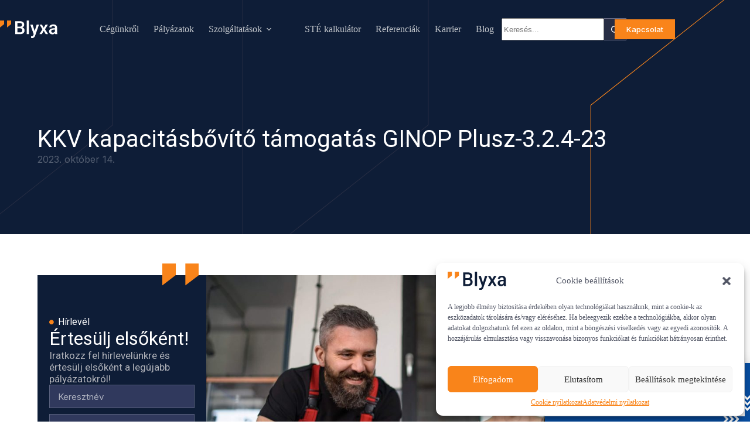

--- FILE ---
content_type: text/html; charset=UTF-8
request_url: https://kkvpalyazatok.com/kkv-kapacitasbovito-tamogatas-ginop-plusz-3-2-4-23/
body_size: 29791
content:
<!doctype html>
<html lang="hu">
<head>
	
	<meta charset="UTF-8">
	<meta name="viewport" content="width=device-width, initial-scale=1, maximum-scale=5, viewport-fit=cover">
	<link rel="profile" href="https://gmpg.org/xfn/11">

	<meta name='robots' content='index, follow, max-image-preview:large, max-snippet:-1, max-video-preview:-1' />
	<style>img:is([sizes="auto" i], [sizes^="auto," i]) { contain-intrinsic-size: 3000px 1500px }</style>
	
	<!-- This site is optimized with the Yoast SEO plugin v26.7 - https://yoast.com/wordpress/plugins/seo/ -->
	<title>KKV kapacitásbővítő támogatás GINOP Plusz-3.2.4-23</title>
	<meta name="description" content="KKV támogatás munkahelyteremtéshez, új eszközökhöz, online marketinghez, zöld átálláshoz, tájékoztatáshoz kapcsolódó költségek támogatásához." />
	<link rel="canonical" href="https://kkvpalyazatok.com/kkv-kapacitasbovito-tamogatas-ginop-plusz-3-2-4-23/" />
	<meta property="og:locale" content="hu_HU" />
	<meta property="og:type" content="article" />
	<meta property="og:title" content="KKV kapacitásbővítő támogatás GINOP Plusz-3.2.4-23" />
	<meta property="og:description" content="KKV támogatás munkahelyteremtéshez, új eszközökhöz, online marketinghez, zöld átálláshoz, tájékoztatáshoz kapcsolódó költségek támogatásához." />
	<meta property="og:url" content="https://kkvpalyazatok.com/kkv-kapacitasbovito-tamogatas-ginop-plusz-3-2-4-23/" />
	<meta property="og:site_name" content="Blyxa Consulting Kft." />
	<meta property="article:publisher" content="https://www.facebook.com/kkvpalyazatok/" />
	<meta property="article:published_time" content="2023-10-14T06:45:42+00:00" />
	<meta property="article:modified_time" content="2025-03-24T14:18:53+00:00" />
	<meta property="og:image" content="https://kkvpalyazatok.com/wp-content/uploads/2023/10/kkv-ginop-plusz.jpg" />
	<meta property="og:image:width" content="2508" />
	<meta property="og:image:height" content="1673" />
	<meta property="og:image:type" content="image/jpeg" />
	<meta name="author" content="KKV" />
	<meta name="twitter:card" content="summary_large_image" />
	<meta name="twitter:label1" content="Szerző:" />
	<meta name="twitter:data1" content="KKV" />
	<meta name="twitter:label2" content="Becsült olvasási idő" />
	<meta name="twitter:data2" content="3 perc" />
	<script type="application/ld+json" class="yoast-schema-graph">{"@context":"https://schema.org","@graph":[{"@type":"Article","@id":"https://kkvpalyazatok.com/kkv-kapacitasbovito-tamogatas-ginop-plusz-3-2-4-23/#article","isPartOf":{"@id":"https://kkvpalyazatok.com/kkv-kapacitasbovito-tamogatas-ginop-plusz-3-2-4-23/"},"author":{"name":"KKV","@id":"https://kkvpalyazatok.com/#/schema/person/c66f090082b4d093055d75f563566a30"},"headline":"KKV kapacitásbővítő támogatás GINOP Plusz-3.2.4-23","datePublished":"2023-10-14T06:45:42+00:00","dateModified":"2025-03-24T14:18:53+00:00","mainEntityOfPage":{"@id":"https://kkvpalyazatok.com/kkv-kapacitasbovito-tamogatas-ginop-plusz-3-2-4-23/"},"wordCount":811,"commentCount":0,"publisher":{"@id":"https://kkvpalyazatok.com/#organization"},"image":{"@id":"https://kkvpalyazatok.com/kkv-kapacitasbovito-tamogatas-ginop-plusz-3-2-4-23/#primaryimage"},"thumbnailUrl":"https://kkvpalyazatok.com/wp-content/uploads/2023/10/kkv-ginop-plusz.jpg","keywords":["kkv pályázatok","pályázatírás","vállalkozásfejlesztés"],"articleSection":["Pályázatok"],"inLanguage":"hu","potentialAction":[{"@type":"CommentAction","name":"Comment","target":["https://kkvpalyazatok.com/kkv-kapacitasbovito-tamogatas-ginop-plusz-3-2-4-23/#respond"]}]},{"@type":"WebPage","@id":"https://kkvpalyazatok.com/kkv-kapacitasbovito-tamogatas-ginop-plusz-3-2-4-23/","url":"https://kkvpalyazatok.com/kkv-kapacitasbovito-tamogatas-ginop-plusz-3-2-4-23/","name":"KKV kapacitásbővítő támogatás GINOP Plusz-3.2.4-23","isPartOf":{"@id":"https://kkvpalyazatok.com/#website"},"primaryImageOfPage":{"@id":"https://kkvpalyazatok.com/kkv-kapacitasbovito-tamogatas-ginop-plusz-3-2-4-23/#primaryimage"},"image":{"@id":"https://kkvpalyazatok.com/kkv-kapacitasbovito-tamogatas-ginop-plusz-3-2-4-23/#primaryimage"},"thumbnailUrl":"https://kkvpalyazatok.com/wp-content/uploads/2023/10/kkv-ginop-plusz.jpg","datePublished":"2023-10-14T06:45:42+00:00","dateModified":"2025-03-24T14:18:53+00:00","description":"KKV támogatás munkahelyteremtéshez, új eszközökhöz, online marketinghez, zöld átálláshoz, tájékoztatáshoz kapcsolódó költségek támogatásához.","breadcrumb":{"@id":"https://kkvpalyazatok.com/kkv-kapacitasbovito-tamogatas-ginop-plusz-3-2-4-23/#breadcrumb"},"inLanguage":"hu","potentialAction":[{"@type":"ReadAction","target":["https://kkvpalyazatok.com/kkv-kapacitasbovito-tamogatas-ginop-plusz-3-2-4-23/"]}]},{"@type":"ImageObject","inLanguage":"hu","@id":"https://kkvpalyazatok.com/kkv-kapacitasbovito-tamogatas-ginop-plusz-3-2-4-23/#primaryimage","url":"https://kkvpalyazatok.com/wp-content/uploads/2023/10/kkv-ginop-plusz.jpg","contentUrl":"https://kkvpalyazatok.com/wp-content/uploads/2023/10/kkv-ginop-plusz.jpg","width":2508,"height":1673},{"@type":"BreadcrumbList","@id":"https://kkvpalyazatok.com/kkv-kapacitasbovito-tamogatas-ginop-plusz-3-2-4-23/#breadcrumb","itemListElement":[{"@type":"ListItem","position":1,"name":"Home","item":"https://kkvpalyazatok.com/"},{"@type":"ListItem","position":2,"name":"KKV kapacitásbővítő támogatás GINOP Plusz-3.2.4-23"}]},{"@type":"WebSite","@id":"https://kkvpalyazatok.com/#website","url":"https://kkvpalyazatok.com/","name":"Blyxa Consulting Kft.","description":"A vállalkozások pályázati szakértője","publisher":{"@id":"https://kkvpalyazatok.com/#organization"},"potentialAction":[{"@type":"SearchAction","target":{"@type":"EntryPoint","urlTemplate":"https://kkvpalyazatok.com/?s={search_term_string}"},"query-input":{"@type":"PropertyValueSpecification","valueRequired":true,"valueName":"search_term_string"}}],"inLanguage":"hu"},{"@type":"Organization","@id":"https://kkvpalyazatok.com/#organization","name":"Blyxa Consulting Kft.","url":"https://kkvpalyazatok.com/","logo":{"@type":"ImageObject","inLanguage":"hu","@id":"https://kkvpalyazatok.com/#/schema/logo/image/","url":"https://kkvpalyazatok.com/wp-content/uploads/2024/11/blyxa_logo_dark.svg","contentUrl":"https://kkvpalyazatok.com/wp-content/uploads/2024/11/blyxa_logo_dark.svg","width":238,"height":73,"caption":"Blyxa Consulting Kft."},"image":{"@id":"https://kkvpalyazatok.com/#/schema/logo/image/"},"sameAs":["https://www.facebook.com/kkvpalyazatok/"]},{"@type":"Person","@id":"https://kkvpalyazatok.com/#/schema/person/c66f090082b4d093055d75f563566a30","name":"KKV","image":{"@type":"ImageObject","inLanguage":"hu","@id":"https://kkvpalyazatok.com/#/schema/person/image/","url":"https://secure.gravatar.com/avatar/1d6d0c1bbaf521660403d1400d826cee?s=96&d=mm&r=g","contentUrl":"https://secure.gravatar.com/avatar/1d6d0c1bbaf521660403d1400d826cee?s=96&d=mm&r=g","caption":"KKV"}}]}</script>
	<!-- / Yoast SEO plugin. -->


<link rel="alternate" type="application/rss+xml" title="Blyxa Consulting Kft. &raquo; hírcsatorna" href="https://kkvpalyazatok.com/feed/" />
<link rel="alternate" type="application/rss+xml" title="Blyxa Consulting Kft. &raquo; hozzászólás hírcsatorna" href="https://kkvpalyazatok.com/comments/feed/" />
<link rel="alternate" type="application/rss+xml" title="Blyxa Consulting Kft. &raquo; KKV kapacitásbővítő támogatás GINOP Plusz-3.2.4-23 hozzászólás hírcsatorna" href="https://kkvpalyazatok.com/kkv-kapacitasbovito-tamogatas-ginop-plusz-3-2-4-23/feed/" />
<link rel='stylesheet' id='blocksy-dynamic-global-css' href='https://kkvpalyazatok.com/wp-content/uploads/blocksy/css/global.css?ver=96706' media='all' />
<link rel='stylesheet' id='wp-block-library-css' href='https://kkvpalyazatok.com/wp-includes/css/dist/block-library/style.min.css?ver=6.7.4' media='all' />
<style id='global-styles-inline-css'>
:root{--wp--preset--aspect-ratio--square: 1;--wp--preset--aspect-ratio--4-3: 4/3;--wp--preset--aspect-ratio--3-4: 3/4;--wp--preset--aspect-ratio--3-2: 3/2;--wp--preset--aspect-ratio--2-3: 2/3;--wp--preset--aspect-ratio--16-9: 16/9;--wp--preset--aspect-ratio--9-16: 9/16;--wp--preset--color--black: #000000;--wp--preset--color--cyan-bluish-gray: #abb8c3;--wp--preset--color--white: #ffffff;--wp--preset--color--pale-pink: #f78da7;--wp--preset--color--vivid-red: #cf2e2e;--wp--preset--color--luminous-vivid-orange: #ff6900;--wp--preset--color--luminous-vivid-amber: #fcb900;--wp--preset--color--light-green-cyan: #7bdcb5;--wp--preset--color--vivid-green-cyan: #00d084;--wp--preset--color--pale-cyan-blue: #8ed1fc;--wp--preset--color--vivid-cyan-blue: #0693e3;--wp--preset--color--vivid-purple: #9b51e0;--wp--preset--color--palette-color-1: var(--theme-palette-color-1, #F9841A);--wp--preset--color--palette-color-2: var(--theme-palette-color-2, #e37915);--wp--preset--color--palette-color-3: var(--theme-palette-color-3, #6C6F89);--wp--preset--color--palette-color-4: var(--theme-palette-color-4, #0E1D37);--wp--preset--color--palette-color-5: var(--theme-palette-color-5, #ececec);--wp--preset--color--palette-color-6: var(--theme-palette-color-6, #f2f5f7);--wp--preset--color--palette-color-7: var(--theme-palette-color-7, #FAFBFC);--wp--preset--color--palette-color-8: var(--theme-palette-color-8, #ffffff);--wp--preset--gradient--vivid-cyan-blue-to-vivid-purple: linear-gradient(135deg,rgba(6,147,227,1) 0%,rgb(155,81,224) 100%);--wp--preset--gradient--light-green-cyan-to-vivid-green-cyan: linear-gradient(135deg,rgb(122,220,180) 0%,rgb(0,208,130) 100%);--wp--preset--gradient--luminous-vivid-amber-to-luminous-vivid-orange: linear-gradient(135deg,rgba(252,185,0,1) 0%,rgba(255,105,0,1) 100%);--wp--preset--gradient--luminous-vivid-orange-to-vivid-red: linear-gradient(135deg,rgba(255,105,0,1) 0%,rgb(207,46,46) 100%);--wp--preset--gradient--very-light-gray-to-cyan-bluish-gray: linear-gradient(135deg,rgb(238,238,238) 0%,rgb(169,184,195) 100%);--wp--preset--gradient--cool-to-warm-spectrum: linear-gradient(135deg,rgb(74,234,220) 0%,rgb(151,120,209) 20%,rgb(207,42,186) 40%,rgb(238,44,130) 60%,rgb(251,105,98) 80%,rgb(254,248,76) 100%);--wp--preset--gradient--blush-light-purple: linear-gradient(135deg,rgb(255,206,236) 0%,rgb(152,150,240) 100%);--wp--preset--gradient--blush-bordeaux: linear-gradient(135deg,rgb(254,205,165) 0%,rgb(254,45,45) 50%,rgb(107,0,62) 100%);--wp--preset--gradient--luminous-dusk: linear-gradient(135deg,rgb(255,203,112) 0%,rgb(199,81,192) 50%,rgb(65,88,208) 100%);--wp--preset--gradient--pale-ocean: linear-gradient(135deg,rgb(255,245,203) 0%,rgb(182,227,212) 50%,rgb(51,167,181) 100%);--wp--preset--gradient--electric-grass: linear-gradient(135deg,rgb(202,248,128) 0%,rgb(113,206,126) 100%);--wp--preset--gradient--midnight: linear-gradient(135deg,rgb(2,3,129) 0%,rgb(40,116,252) 100%);--wp--preset--gradient--juicy-peach: linear-gradient(to right, #ffecd2 0%, #fcb69f 100%);--wp--preset--gradient--young-passion: linear-gradient(to right, #ff8177 0%, #ff867a 0%, #ff8c7f 21%, #f99185 52%, #cf556c 78%, #b12a5b 100%);--wp--preset--gradient--true-sunset: linear-gradient(to right, #fa709a 0%, #fee140 100%);--wp--preset--gradient--morpheus-den: linear-gradient(to top, #30cfd0 0%, #330867 100%);--wp--preset--gradient--plum-plate: linear-gradient(135deg, #667eea 0%, #764ba2 100%);--wp--preset--gradient--aqua-splash: linear-gradient(15deg, #13547a 0%, #80d0c7 100%);--wp--preset--gradient--love-kiss: linear-gradient(to top, #ff0844 0%, #ffb199 100%);--wp--preset--gradient--new-retrowave: linear-gradient(to top, #3b41c5 0%, #a981bb 49%, #ffc8a9 100%);--wp--preset--gradient--plum-bath: linear-gradient(to top, #cc208e 0%, #6713d2 100%);--wp--preset--gradient--high-flight: linear-gradient(to right, #0acffe 0%, #495aff 100%);--wp--preset--gradient--teen-party: linear-gradient(-225deg, #FF057C 0%, #8D0B93 50%, #321575 100%);--wp--preset--gradient--fabled-sunset: linear-gradient(-225deg, #231557 0%, #44107A 29%, #FF1361 67%, #FFF800 100%);--wp--preset--gradient--arielle-smile: radial-gradient(circle 248px at center, #16d9e3 0%, #30c7ec 47%, #46aef7 100%);--wp--preset--gradient--itmeo-branding: linear-gradient(180deg, #2af598 0%, #009efd 100%);--wp--preset--gradient--deep-blue: linear-gradient(to right, #6a11cb 0%, #2575fc 100%);--wp--preset--gradient--strong-bliss: linear-gradient(to right, #f78ca0 0%, #f9748f 19%, #fd868c 60%, #fe9a8b 100%);--wp--preset--gradient--sweet-period: linear-gradient(to top, #3f51b1 0%, #5a55ae 13%, #7b5fac 25%, #8f6aae 38%, #a86aa4 50%, #cc6b8e 62%, #f18271 75%, #f3a469 87%, #f7c978 100%);--wp--preset--gradient--purple-division: linear-gradient(to top, #7028e4 0%, #e5b2ca 100%);--wp--preset--gradient--cold-evening: linear-gradient(to top, #0c3483 0%, #a2b6df 100%, #6b8cce 100%, #a2b6df 100%);--wp--preset--gradient--mountain-rock: linear-gradient(to right, #868f96 0%, #596164 100%);--wp--preset--gradient--desert-hump: linear-gradient(to top, #c79081 0%, #dfa579 100%);--wp--preset--gradient--ethernal-constance: linear-gradient(to top, #09203f 0%, #537895 100%);--wp--preset--gradient--happy-memories: linear-gradient(-60deg, #ff5858 0%, #f09819 100%);--wp--preset--gradient--grown-early: linear-gradient(to top, #0ba360 0%, #3cba92 100%);--wp--preset--gradient--morning-salad: linear-gradient(-225deg, #B7F8DB 0%, #50A7C2 100%);--wp--preset--gradient--night-call: linear-gradient(-225deg, #AC32E4 0%, #7918F2 48%, #4801FF 100%);--wp--preset--gradient--mind-crawl: linear-gradient(-225deg, #473B7B 0%, #3584A7 51%, #30D2BE 100%);--wp--preset--gradient--angel-care: linear-gradient(-225deg, #FFE29F 0%, #FFA99F 48%, #FF719A 100%);--wp--preset--gradient--juicy-cake: linear-gradient(to top, #e14fad 0%, #f9d423 100%);--wp--preset--gradient--rich-metal: linear-gradient(to right, #d7d2cc 0%, #304352 100%);--wp--preset--gradient--mole-hall: linear-gradient(-20deg, #616161 0%, #9bc5c3 100%);--wp--preset--gradient--cloudy-knoxville: linear-gradient(120deg, #fdfbfb 0%, #ebedee 100%);--wp--preset--gradient--soft-grass: linear-gradient(to top, #c1dfc4 0%, #deecdd 100%);--wp--preset--gradient--saint-petersburg: linear-gradient(135deg, #f5f7fa 0%, #c3cfe2 100%);--wp--preset--gradient--everlasting-sky: linear-gradient(135deg, #fdfcfb 0%, #e2d1c3 100%);--wp--preset--gradient--kind-steel: linear-gradient(-20deg, #e9defa 0%, #fbfcdb 100%);--wp--preset--gradient--over-sun: linear-gradient(60deg, #abecd6 0%, #fbed96 100%);--wp--preset--gradient--premium-white: linear-gradient(to top, #d5d4d0 0%, #d5d4d0 1%, #eeeeec 31%, #efeeec 75%, #e9e9e7 100%);--wp--preset--gradient--clean-mirror: linear-gradient(45deg, #93a5cf 0%, #e4efe9 100%);--wp--preset--gradient--wild-apple: linear-gradient(to top, #d299c2 0%, #fef9d7 100%);--wp--preset--gradient--snow-again: linear-gradient(to top, #e6e9f0 0%, #eef1f5 100%);--wp--preset--gradient--confident-cloud: linear-gradient(to top, #dad4ec 0%, #dad4ec 1%, #f3e7e9 100%);--wp--preset--gradient--glass-water: linear-gradient(to top, #dfe9f3 0%, white 100%);--wp--preset--gradient--perfect-white: linear-gradient(-225deg, #E3FDF5 0%, #FFE6FA 100%);--wp--preset--font-size--small: 13px;--wp--preset--font-size--medium: 20px;--wp--preset--font-size--large: clamp(22px, 1.375rem + ((1vw - 3.2px) * 0.625), 30px);--wp--preset--font-size--x-large: clamp(30px, 1.875rem + ((1vw - 3.2px) * 1.563), 50px);--wp--preset--font-size--xx-large: clamp(45px, 2.813rem + ((1vw - 3.2px) * 2.734), 80px);--wp--preset--font-family--inter: Inter;--wp--preset--spacing--20: 0.44rem;--wp--preset--spacing--30: 0.67rem;--wp--preset--spacing--40: 1rem;--wp--preset--spacing--50: 1.5rem;--wp--preset--spacing--60: 2.25rem;--wp--preset--spacing--70: 3.38rem;--wp--preset--spacing--80: 5.06rem;--wp--preset--shadow--natural: 6px 6px 9px rgba(0, 0, 0, 0.2);--wp--preset--shadow--deep: 12px 12px 50px rgba(0, 0, 0, 0.4);--wp--preset--shadow--sharp: 6px 6px 0px rgba(0, 0, 0, 0.2);--wp--preset--shadow--outlined: 6px 6px 0px -3px rgba(255, 255, 255, 1), 6px 6px rgba(0, 0, 0, 1);--wp--preset--shadow--crisp: 6px 6px 0px rgba(0, 0, 0, 1);}:root { --wp--style--global--content-size: var(--theme-block-max-width);--wp--style--global--wide-size: var(--theme-block-wide-max-width); }:where(body) { margin: 0; }.wp-site-blocks > .alignleft { float: left; margin-right: 2em; }.wp-site-blocks > .alignright { float: right; margin-left: 2em; }.wp-site-blocks > .aligncenter { justify-content: center; margin-left: auto; margin-right: auto; }:where(.wp-site-blocks) > * { margin-block-start: var(--theme-content-spacing); margin-block-end: 0; }:where(.wp-site-blocks) > :first-child { margin-block-start: 0; }:where(.wp-site-blocks) > :last-child { margin-block-end: 0; }:root { --wp--style--block-gap: var(--theme-content-spacing); }:root :where(.is-layout-flow) > :first-child{margin-block-start: 0;}:root :where(.is-layout-flow) > :last-child{margin-block-end: 0;}:root :where(.is-layout-flow) > *{margin-block-start: var(--theme-content-spacing);margin-block-end: 0;}:root :where(.is-layout-constrained) > :first-child{margin-block-start: 0;}:root :where(.is-layout-constrained) > :last-child{margin-block-end: 0;}:root :where(.is-layout-constrained) > *{margin-block-start: var(--theme-content-spacing);margin-block-end: 0;}:root :where(.is-layout-flex){gap: var(--theme-content-spacing);}:root :where(.is-layout-grid){gap: var(--theme-content-spacing);}.is-layout-flow > .alignleft{float: left;margin-inline-start: 0;margin-inline-end: 2em;}.is-layout-flow > .alignright{float: right;margin-inline-start: 2em;margin-inline-end: 0;}.is-layout-flow > .aligncenter{margin-left: auto !important;margin-right: auto !important;}.is-layout-constrained > .alignleft{float: left;margin-inline-start: 0;margin-inline-end: 2em;}.is-layout-constrained > .alignright{float: right;margin-inline-start: 2em;margin-inline-end: 0;}.is-layout-constrained > .aligncenter{margin-left: auto !important;margin-right: auto !important;}.is-layout-constrained > :where(:not(.alignleft):not(.alignright):not(.alignfull)){max-width: var(--wp--style--global--content-size);margin-left: auto !important;margin-right: auto !important;}.is-layout-constrained > .alignwide{max-width: var(--wp--style--global--wide-size);}body .is-layout-flex{display: flex;}.is-layout-flex{flex-wrap: wrap;align-items: center;}.is-layout-flex > :is(*, div){margin: 0;}body .is-layout-grid{display: grid;}.is-layout-grid > :is(*, div){margin: 0;}body{padding-top: 0px;padding-right: 0px;padding-bottom: 0px;padding-left: 0px;}.has-black-color{color: var(--wp--preset--color--black) !important;}.has-cyan-bluish-gray-color{color: var(--wp--preset--color--cyan-bluish-gray) !important;}.has-white-color{color: var(--wp--preset--color--white) !important;}.has-pale-pink-color{color: var(--wp--preset--color--pale-pink) !important;}.has-vivid-red-color{color: var(--wp--preset--color--vivid-red) !important;}.has-luminous-vivid-orange-color{color: var(--wp--preset--color--luminous-vivid-orange) !important;}.has-luminous-vivid-amber-color{color: var(--wp--preset--color--luminous-vivid-amber) !important;}.has-light-green-cyan-color{color: var(--wp--preset--color--light-green-cyan) !important;}.has-vivid-green-cyan-color{color: var(--wp--preset--color--vivid-green-cyan) !important;}.has-pale-cyan-blue-color{color: var(--wp--preset--color--pale-cyan-blue) !important;}.has-vivid-cyan-blue-color{color: var(--wp--preset--color--vivid-cyan-blue) !important;}.has-vivid-purple-color{color: var(--wp--preset--color--vivid-purple) !important;}.has-palette-color-1-color{color: var(--wp--preset--color--palette-color-1) !important;}.has-palette-color-2-color{color: var(--wp--preset--color--palette-color-2) !important;}.has-palette-color-3-color{color: var(--wp--preset--color--palette-color-3) !important;}.has-palette-color-4-color{color: var(--wp--preset--color--palette-color-4) !important;}.has-palette-color-5-color{color: var(--wp--preset--color--palette-color-5) !important;}.has-palette-color-6-color{color: var(--wp--preset--color--palette-color-6) !important;}.has-palette-color-7-color{color: var(--wp--preset--color--palette-color-7) !important;}.has-palette-color-8-color{color: var(--wp--preset--color--palette-color-8) !important;}.has-black-background-color{background-color: var(--wp--preset--color--black) !important;}.has-cyan-bluish-gray-background-color{background-color: var(--wp--preset--color--cyan-bluish-gray) !important;}.has-white-background-color{background-color: var(--wp--preset--color--white) !important;}.has-pale-pink-background-color{background-color: var(--wp--preset--color--pale-pink) !important;}.has-vivid-red-background-color{background-color: var(--wp--preset--color--vivid-red) !important;}.has-luminous-vivid-orange-background-color{background-color: var(--wp--preset--color--luminous-vivid-orange) !important;}.has-luminous-vivid-amber-background-color{background-color: var(--wp--preset--color--luminous-vivid-amber) !important;}.has-light-green-cyan-background-color{background-color: var(--wp--preset--color--light-green-cyan) !important;}.has-vivid-green-cyan-background-color{background-color: var(--wp--preset--color--vivid-green-cyan) !important;}.has-pale-cyan-blue-background-color{background-color: var(--wp--preset--color--pale-cyan-blue) !important;}.has-vivid-cyan-blue-background-color{background-color: var(--wp--preset--color--vivid-cyan-blue) !important;}.has-vivid-purple-background-color{background-color: var(--wp--preset--color--vivid-purple) !important;}.has-palette-color-1-background-color{background-color: var(--wp--preset--color--palette-color-1) !important;}.has-palette-color-2-background-color{background-color: var(--wp--preset--color--palette-color-2) !important;}.has-palette-color-3-background-color{background-color: var(--wp--preset--color--palette-color-3) !important;}.has-palette-color-4-background-color{background-color: var(--wp--preset--color--palette-color-4) !important;}.has-palette-color-5-background-color{background-color: var(--wp--preset--color--palette-color-5) !important;}.has-palette-color-6-background-color{background-color: var(--wp--preset--color--palette-color-6) !important;}.has-palette-color-7-background-color{background-color: var(--wp--preset--color--palette-color-7) !important;}.has-palette-color-8-background-color{background-color: var(--wp--preset--color--palette-color-8) !important;}.has-black-border-color{border-color: var(--wp--preset--color--black) !important;}.has-cyan-bluish-gray-border-color{border-color: var(--wp--preset--color--cyan-bluish-gray) !important;}.has-white-border-color{border-color: var(--wp--preset--color--white) !important;}.has-pale-pink-border-color{border-color: var(--wp--preset--color--pale-pink) !important;}.has-vivid-red-border-color{border-color: var(--wp--preset--color--vivid-red) !important;}.has-luminous-vivid-orange-border-color{border-color: var(--wp--preset--color--luminous-vivid-orange) !important;}.has-luminous-vivid-amber-border-color{border-color: var(--wp--preset--color--luminous-vivid-amber) !important;}.has-light-green-cyan-border-color{border-color: var(--wp--preset--color--light-green-cyan) !important;}.has-vivid-green-cyan-border-color{border-color: var(--wp--preset--color--vivid-green-cyan) !important;}.has-pale-cyan-blue-border-color{border-color: var(--wp--preset--color--pale-cyan-blue) !important;}.has-vivid-cyan-blue-border-color{border-color: var(--wp--preset--color--vivid-cyan-blue) !important;}.has-vivid-purple-border-color{border-color: var(--wp--preset--color--vivid-purple) !important;}.has-palette-color-1-border-color{border-color: var(--wp--preset--color--palette-color-1) !important;}.has-palette-color-2-border-color{border-color: var(--wp--preset--color--palette-color-2) !important;}.has-palette-color-3-border-color{border-color: var(--wp--preset--color--palette-color-3) !important;}.has-palette-color-4-border-color{border-color: var(--wp--preset--color--palette-color-4) !important;}.has-palette-color-5-border-color{border-color: var(--wp--preset--color--palette-color-5) !important;}.has-palette-color-6-border-color{border-color: var(--wp--preset--color--palette-color-6) !important;}.has-palette-color-7-border-color{border-color: var(--wp--preset--color--palette-color-7) !important;}.has-palette-color-8-border-color{border-color: var(--wp--preset--color--palette-color-8) !important;}.has-vivid-cyan-blue-to-vivid-purple-gradient-background{background: var(--wp--preset--gradient--vivid-cyan-blue-to-vivid-purple) !important;}.has-light-green-cyan-to-vivid-green-cyan-gradient-background{background: var(--wp--preset--gradient--light-green-cyan-to-vivid-green-cyan) !important;}.has-luminous-vivid-amber-to-luminous-vivid-orange-gradient-background{background: var(--wp--preset--gradient--luminous-vivid-amber-to-luminous-vivid-orange) !important;}.has-luminous-vivid-orange-to-vivid-red-gradient-background{background: var(--wp--preset--gradient--luminous-vivid-orange-to-vivid-red) !important;}.has-very-light-gray-to-cyan-bluish-gray-gradient-background{background: var(--wp--preset--gradient--very-light-gray-to-cyan-bluish-gray) !important;}.has-cool-to-warm-spectrum-gradient-background{background: var(--wp--preset--gradient--cool-to-warm-spectrum) !important;}.has-blush-light-purple-gradient-background{background: var(--wp--preset--gradient--blush-light-purple) !important;}.has-blush-bordeaux-gradient-background{background: var(--wp--preset--gradient--blush-bordeaux) !important;}.has-luminous-dusk-gradient-background{background: var(--wp--preset--gradient--luminous-dusk) !important;}.has-pale-ocean-gradient-background{background: var(--wp--preset--gradient--pale-ocean) !important;}.has-electric-grass-gradient-background{background: var(--wp--preset--gradient--electric-grass) !important;}.has-midnight-gradient-background{background: var(--wp--preset--gradient--midnight) !important;}.has-juicy-peach-gradient-background{background: var(--wp--preset--gradient--juicy-peach) !important;}.has-young-passion-gradient-background{background: var(--wp--preset--gradient--young-passion) !important;}.has-true-sunset-gradient-background{background: var(--wp--preset--gradient--true-sunset) !important;}.has-morpheus-den-gradient-background{background: var(--wp--preset--gradient--morpheus-den) !important;}.has-plum-plate-gradient-background{background: var(--wp--preset--gradient--plum-plate) !important;}.has-aqua-splash-gradient-background{background: var(--wp--preset--gradient--aqua-splash) !important;}.has-love-kiss-gradient-background{background: var(--wp--preset--gradient--love-kiss) !important;}.has-new-retrowave-gradient-background{background: var(--wp--preset--gradient--new-retrowave) !important;}.has-plum-bath-gradient-background{background: var(--wp--preset--gradient--plum-bath) !important;}.has-high-flight-gradient-background{background: var(--wp--preset--gradient--high-flight) !important;}.has-teen-party-gradient-background{background: var(--wp--preset--gradient--teen-party) !important;}.has-fabled-sunset-gradient-background{background: var(--wp--preset--gradient--fabled-sunset) !important;}.has-arielle-smile-gradient-background{background: var(--wp--preset--gradient--arielle-smile) !important;}.has-itmeo-branding-gradient-background{background: var(--wp--preset--gradient--itmeo-branding) !important;}.has-deep-blue-gradient-background{background: var(--wp--preset--gradient--deep-blue) !important;}.has-strong-bliss-gradient-background{background: var(--wp--preset--gradient--strong-bliss) !important;}.has-sweet-period-gradient-background{background: var(--wp--preset--gradient--sweet-period) !important;}.has-purple-division-gradient-background{background: var(--wp--preset--gradient--purple-division) !important;}.has-cold-evening-gradient-background{background: var(--wp--preset--gradient--cold-evening) !important;}.has-mountain-rock-gradient-background{background: var(--wp--preset--gradient--mountain-rock) !important;}.has-desert-hump-gradient-background{background: var(--wp--preset--gradient--desert-hump) !important;}.has-ethernal-constance-gradient-background{background: var(--wp--preset--gradient--ethernal-constance) !important;}.has-happy-memories-gradient-background{background: var(--wp--preset--gradient--happy-memories) !important;}.has-grown-early-gradient-background{background: var(--wp--preset--gradient--grown-early) !important;}.has-morning-salad-gradient-background{background: var(--wp--preset--gradient--morning-salad) !important;}.has-night-call-gradient-background{background: var(--wp--preset--gradient--night-call) !important;}.has-mind-crawl-gradient-background{background: var(--wp--preset--gradient--mind-crawl) !important;}.has-angel-care-gradient-background{background: var(--wp--preset--gradient--angel-care) !important;}.has-juicy-cake-gradient-background{background: var(--wp--preset--gradient--juicy-cake) !important;}.has-rich-metal-gradient-background{background: var(--wp--preset--gradient--rich-metal) !important;}.has-mole-hall-gradient-background{background: var(--wp--preset--gradient--mole-hall) !important;}.has-cloudy-knoxville-gradient-background{background: var(--wp--preset--gradient--cloudy-knoxville) !important;}.has-soft-grass-gradient-background{background: var(--wp--preset--gradient--soft-grass) !important;}.has-saint-petersburg-gradient-background{background: var(--wp--preset--gradient--saint-petersburg) !important;}.has-everlasting-sky-gradient-background{background: var(--wp--preset--gradient--everlasting-sky) !important;}.has-kind-steel-gradient-background{background: var(--wp--preset--gradient--kind-steel) !important;}.has-over-sun-gradient-background{background: var(--wp--preset--gradient--over-sun) !important;}.has-premium-white-gradient-background{background: var(--wp--preset--gradient--premium-white) !important;}.has-clean-mirror-gradient-background{background: var(--wp--preset--gradient--clean-mirror) !important;}.has-wild-apple-gradient-background{background: var(--wp--preset--gradient--wild-apple) !important;}.has-snow-again-gradient-background{background: var(--wp--preset--gradient--snow-again) !important;}.has-confident-cloud-gradient-background{background: var(--wp--preset--gradient--confident-cloud) !important;}.has-glass-water-gradient-background{background: var(--wp--preset--gradient--glass-water) !important;}.has-perfect-white-gradient-background{background: var(--wp--preset--gradient--perfect-white) !important;}.has-small-font-size{font-size: var(--wp--preset--font-size--small) !important;}.has-medium-font-size{font-size: var(--wp--preset--font-size--medium) !important;}.has-large-font-size{font-size: var(--wp--preset--font-size--large) !important;}.has-x-large-font-size{font-size: var(--wp--preset--font-size--x-large) !important;}.has-xx-large-font-size{font-size: var(--wp--preset--font-size--xx-large) !important;}.has-inter-font-family{font-family: var(--wp--preset--font-family--inter) !important;}
:root :where(.wp-block-pullquote){font-size: clamp(0.984em, 0.984rem + ((1vw - 0.2em) * 0.645), 1.5em);line-height: 1.6;}
</style>
<style id='wpgb-head-inline-css'>
.wp-grid-builder:not(.wpgb-template),.wpgb-facet{opacity:0.01}.wpgb-facet fieldset{margin:0;padding:0;border:none;outline:none;box-shadow:none}.wpgb-facet fieldset:last-child{margin-bottom:40px;}.wpgb-facet fieldset legend.wpgb-sr-only{height:1px;width:1px}
</style>
<link rel='stylesheet' id='cmplz-general-css' href='https://kkvpalyazatok.com/wp-content/plugins/complianz-gdpr-premium/assets/css/cookieblocker.min.css?ver=1741853850' media='all' />
<link rel='stylesheet' id='ct-main-styles-css' href='https://kkvpalyazatok.com/wp-content/themes/blocksy/static/bundle/main.min.css?ver=2.1.23' media='all' />
<link rel='stylesheet' id='ct-page-title-styles-css' href='https://kkvpalyazatok.com/wp-content/themes/blocksy/static/bundle/page-title.min.css?ver=2.1.23' media='all' />
<link rel='stylesheet' id='ct-posts-nav-styles-css' href='https://kkvpalyazatok.com/wp-content/themes/blocksy/static/bundle/posts-nav.min.css?ver=2.1.23' media='all' />
<link rel='stylesheet' id='ct-elementor-styles-css' href='https://kkvpalyazatok.com/wp-content/themes/blocksy/static/bundle/elementor-frontend.min.css?ver=2.1.23' media='all' />
<link rel='stylesheet' id='ct-share-box-styles-css' href='https://kkvpalyazatok.com/wp-content/themes/blocksy/static/bundle/share-box.min.css?ver=2.1.23' media='all' />
<link rel='stylesheet' id='elementor-frontend-css' href='https://kkvpalyazatok.com/wp-content/plugins/elementor/assets/css/frontend.min.css?ver=3.34.1' media='all' />
<link rel='stylesheet' id='widget-heading-css' href='https://kkvpalyazatok.com/wp-content/plugins/elementor/assets/css/widget-heading.min.css?ver=3.34.1' media='all' />
<link rel='stylesheet' id='widget-post-info-css' href='https://kkvpalyazatok.com/wp-content/plugins/elementor-pro/assets/css/widget-post-info.min.css?ver=3.33.2' media='all' />
<link rel='stylesheet' id='widget-icon-list-css' href='https://kkvpalyazatok.com/wp-content/plugins/elementor/assets/css/widget-icon-list.min.css?ver=3.34.1' media='all' />
<link rel='stylesheet' id='elementor-icons-shared-0-css' href='https://kkvpalyazatok.com/wp-content/plugins/elementor/assets/lib/font-awesome/css/fontawesome.min.css?ver=5.15.3' media='all' />
<link rel='stylesheet' id='elementor-icons-fa-regular-css' href='https://kkvpalyazatok.com/wp-content/plugins/elementor/assets/lib/font-awesome/css/regular.min.css?ver=5.15.3' media='all' />
<link rel='stylesheet' id='elementor-icons-fa-solid-css' href='https://kkvpalyazatok.com/wp-content/plugins/elementor/assets/lib/font-awesome/css/solid.min.css?ver=5.15.3' media='all' />
<link rel='stylesheet' id='widget-form-css' href='https://kkvpalyazatok.com/wp-content/plugins/elementor-pro/assets/css/widget-form.min.css?ver=3.33.2' media='all' />
<link rel='stylesheet' id='widget-image-css' href='https://kkvpalyazatok.com/wp-content/plugins/elementor/assets/css/widget-image.min.css?ver=3.34.1' media='all' />
<link rel='stylesheet' id='e-sticky-css' href='https://kkvpalyazatok.com/wp-content/plugins/elementor-pro/assets/css/modules/sticky.min.css?ver=3.33.2' media='all' />
<link rel='stylesheet' id='e-animation-fadeInUp-css' href='https://kkvpalyazatok.com/wp-content/plugins/elementor/assets/lib/animations/styles/fadeInUp.min.css?ver=3.34.1' media='all' />
<link rel='stylesheet' id='e-popup-css' href='https://kkvpalyazatok.com/wp-content/plugins/elementor-pro/assets/css/conditionals/popup.min.css?ver=3.33.2' media='all' />
<link rel='stylesheet' id='elementor-icons-css' href='https://kkvpalyazatok.com/wp-content/plugins/elementor/assets/lib/eicons/css/elementor-icons.min.css?ver=5.45.0' media='all' />
<link rel='stylesheet' id='elementor-post-3057-css' href='https://kkvpalyazatok.com/wp-content/uploads/elementor/css/post-3057.css?ver=1767896860' media='all' />
<link rel='stylesheet' id='powerpack-frontend-css' href='https://kkvpalyazatok.com/wp-content/plugins/powerpack-elements/assets/css/min/frontend.min.css?ver=2.7.1' media='all' />
<link rel='stylesheet' id='font-awesome-5-all-css' href='https://kkvpalyazatok.com/wp-content/plugins/elementor/assets/lib/font-awesome/css/all.min.css?ver=3.34.1' media='all' />
<link rel='stylesheet' id='font-awesome-4-shim-css' href='https://kkvpalyazatok.com/wp-content/plugins/elementor/assets/lib/font-awesome/css/v4-shims.min.css?ver=3.34.1' media='all' />
<link rel='stylesheet' id='elementor-post-5768-css' href='https://kkvpalyazatok.com/wp-content/uploads/elementor/css/post-5768.css?ver=1767899329' media='all' />
<link rel='stylesheet' id='elementor-post-6219-css' href='https://kkvpalyazatok.com/wp-content/uploads/elementor/css/post-6219.css?ver=1767896860' media='all' />
<link rel='stylesheet' id='tablepress-default-css' href='https://kkvpalyazatok.com/wp-content/tablepress-combined.min.css?ver=21' media='all' />
<link rel='stylesheet' id='blocksy-block-newsletter-styles-css' href='https://kkvpalyazatok.com/wp-content/plugins/blocksy-companion-pro/framework/extensions/newsletter-subscribe/static/bundle/main.min.css?ver=2.1.23' media='all' />
<link rel='stylesheet' id='blocksy-pro-search-input-styles-css' href='https://kkvpalyazatok.com/wp-content/plugins/blocksy-companion-pro/framework/premium/static/bundle/search-input.min.css?ver=2.1.23' media='all' />
<link rel='stylesheet' id='blocksy-pro-divider-styles-css' href='https://kkvpalyazatok.com/wp-content/plugins/blocksy-companion-pro/framework/premium/static/bundle/divider.min.css?ver=2.1.23' media='all' />
<link rel='stylesheet' id='blocksy-ext-mega-menu-styles-css' href='https://kkvpalyazatok.com/wp-content/plugins/blocksy-companion-pro/framework/premium/extensions/mega-menu/static/bundle/main.min.css?ver=2.1.23' media='all' />
<link rel='stylesheet' id='blocksy-ext-post-types-extra-styles-css' href='https://kkvpalyazatok.com/wp-content/plugins/blocksy-companion-pro/framework/premium/extensions/post-types-extra/static/bundle/main.min.css?ver=2.1.23' media='all' />
<link rel='stylesheet' id='elementor-gf-roboto-css' href='https://fonts.googleapis.com/css?family=Roboto:100,100italic,200,200italic,300,300italic,400,400italic,500,500italic,600,600italic,700,700italic,800,800italic,900,900italic&#038;display=auto&#038;subset=latin-ext' media='all' />
<link rel='stylesheet' id='elementor-gf-robotoslab-css' href='https://fonts.googleapis.com/css?family=Roboto+Slab:100,100italic,200,200italic,300,300italic,400,400italic,500,500italic,600,600italic,700,700italic,800,800italic,900,900italic&#038;display=auto&#038;subset=latin-ext' media='all' />
<script id="jquery-core-js-extra">
var pp = {"ajax_url":"https:\/\/kkvpalyazatok.com\/wp-admin\/admin-ajax.php"};
</script>
<script src="https://kkvpalyazatok.com/wp-includes/js/jquery/jquery.min.js?ver=3.7.1" id="jquery-core-js"></script>
<script src="https://kkvpalyazatok.com/wp-includes/js/jquery/jquery-migrate.min.js?ver=3.4.1" id="jquery-migrate-js"></script>
<script src="https://kkvpalyazatok.com/wp-content/plugins/elementor/assets/lib/font-awesome/js/v4-shims.min.js?ver=3.34.1" id="font-awesome-4-shim-js"></script>
<link rel="https://api.w.org/" href="https://kkvpalyazatok.com/wp-json/" /><link rel="alternate" title="JSON" type="application/json" href="https://kkvpalyazatok.com/wp-json/wp/v2/posts/4771" /><link rel="EditURI" type="application/rsd+xml" title="RSD" href="https://kkvpalyazatok.com/xmlrpc.php?rsd" />
<meta name="generator" content="WordPress 6.7.4" />
<link rel='shortlink' href='https://kkvpalyazatok.com/?p=4771' />
<link rel="alternate" title="oEmbed (JSON)" type="application/json+oembed" href="https://kkvpalyazatok.com/wp-json/oembed/1.0/embed?url=https%3A%2F%2Fkkvpalyazatok.com%2Fkkv-kapacitasbovito-tamogatas-ginop-plusz-3-2-4-23%2F" />
<link rel="alternate" title="oEmbed (XML)" type="text/xml+oembed" href="https://kkvpalyazatok.com/wp-json/oembed/1.0/embed?url=https%3A%2F%2Fkkvpalyazatok.com%2Fkkv-kapacitasbovito-tamogatas-ginop-plusz-3-2-4-23%2F&#038;format=xml" />
<script type="text/javascript">
(function(url){
	if(/(?:Chrome\/26\.0\.1410\.63 Safari\/537\.31|WordfenceTestMonBot)/.test(navigator.userAgent)){ return; }
	var addEvent = function(evt, handler) {
		if (window.addEventListener) {
			document.addEventListener(evt, handler, false);
		} else if (window.attachEvent) {
			document.attachEvent('on' + evt, handler);
		}
	};
	var removeEvent = function(evt, handler) {
		if (window.removeEventListener) {
			document.removeEventListener(evt, handler, false);
		} else if (window.detachEvent) {
			document.detachEvent('on' + evt, handler);
		}
	};
	var evts = 'contextmenu dblclick drag dragend dragenter dragleave dragover dragstart drop keydown keypress keyup mousedown mousemove mouseout mouseover mouseup mousewheel scroll'.split(' ');
	var logHuman = function() {
		if (window.wfLogHumanRan) { return; }
		window.wfLogHumanRan = true;
		var wfscr = document.createElement('script');
		wfscr.type = 'text/javascript';
		wfscr.async = true;
		wfscr.src = url + '&r=' + Math.random();
		(document.getElementsByTagName('head')[0]||document.getElementsByTagName('body')[0]).appendChild(wfscr);
		for (var i = 0; i < evts.length; i++) {
			removeEvent(evts[i], logHuman);
		}
	};
	for (var i = 0; i < evts.length; i++) {
		addEvent(evts[i], logHuman);
	}
})('//kkvpalyazatok.com/?wordfence_lh=1&hid=65B6E44DF91AB464DAC8C2D3960B8537');
</script><noscript><style>.wp-grid-builder .wpgb-card.wpgb-card-hidden .wpgb-card-wrapper{opacity:1!important;visibility:visible!important;transform:none!important}.wpgb-facet {opacity:1!important;pointer-events:auto!important}.wpgb-facet *:not(.wpgb-pagination-facet){display:none}</style></noscript>			<style>.cmplz-hidden {
					display: none !important;
				}</style><noscript><link rel='stylesheet' href='https://kkvpalyazatok.com/wp-content/themes/blocksy/static/bundle/no-scripts.min.css' type='text/css'></noscript>
<style id="ct-main-styles-inline-css">[data-header*="type-1"] {--has-transparent-header:1;}</style>
<meta name="generator" content="Elementor 3.34.1; features: additional_custom_breakpoints; settings: css_print_method-external, google_font-enabled, font_display-auto">
			<style>
				.e-con.e-parent:nth-of-type(n+4):not(.e-lazyloaded):not(.e-no-lazyload),
				.e-con.e-parent:nth-of-type(n+4):not(.e-lazyloaded):not(.e-no-lazyload) * {
					background-image: none !important;
				}
				@media screen and (max-height: 1024px) {
					.e-con.e-parent:nth-of-type(n+3):not(.e-lazyloaded):not(.e-no-lazyload),
					.e-con.e-parent:nth-of-type(n+3):not(.e-lazyloaded):not(.e-no-lazyload) * {
						background-image: none !important;
					}
				}
				@media screen and (max-height: 640px) {
					.e-con.e-parent:nth-of-type(n+2):not(.e-lazyloaded):not(.e-no-lazyload),
					.e-con.e-parent:nth-of-type(n+2):not(.e-lazyloaded):not(.e-no-lazyload) * {
						background-image: none !important;
					}
				}
			</style>
			<link rel="icon" href="https://kkvpalyazatok.com/wp-content/uploads/2024/11/6618430d1550118046e75d61_blyxa_logo_vector.svg" sizes="32x32" />
<link rel="icon" href="https://kkvpalyazatok.com/wp-content/uploads/2024/11/6618430d1550118046e75d61_blyxa_logo_vector.svg" sizes="192x192" />
<link rel="apple-touch-icon" href="https://kkvpalyazatok.com/wp-content/uploads/2024/11/6618430d1550118046e75d61_blyxa_logo_vector.svg" />
<meta name="msapplication-TileImage" content="https://kkvpalyazatok.com/wp-content/uploads/2024/11/6618430d1550118046e75d61_blyxa_logo_vector.svg" />
		<style id="wp-custom-css">
			.secondary-button{
background-color:transparent;
border: solid 1px #DCDDE0;
color:#0e1d37;}

.secondary-button:hover{
background-color:#0e1d37;
border: solid 1px #0e1d37;
color:white;}

.faq-heading {
  font-weight: 400;
  font-size: 40px;
   -webkit-transition: text-indent 0.2s;
  text-indent: 20px;
  color: #0e1d37;
}

.faq-text {
  font-weight: 400;
  font-size:17px;
  width:95%;
  padding-left:20px;
  margin-bottom:30px;
  color:#535766;
}

.faq {
  width: 1290px;
  margin: 0 auto;
  position: relative;
}
.faq label {
  display: block;
  position: relative;
  overflow: hidden;
  cursor: pointer;
  border-bottom: 1px solid #DCDDE0;
}

.faq input[type="checkbox"] {
  display: none;
}

.faq .faq-arrow {
  width: 14px;
  height: 14px;
  transition: -webkit-transform 0.8s;
  transition: transform 0.8s;
  transition: transform 0.8s, -webkit-transform 0.8s;
  -webkit-transition-timing-function: cubic-bezier(0.68, -0.55, 0.265, 1.55);
  border-top: 2px solid rgba(0, 0, 0, 0.33);
  border-right: 2px solid rgba(0, 0, 0, 0.33);
  float: right;
  position: relative;
    top: -100px;
  right: 27px;
  -webkit-transform: rotate(45deg);
          transform: rotate(45deg);
}

 .faq input[type="checkbox"]:checked + label > .faq-arrow {
  transition: -webkit-transform 0.8s;
  transition: transform 0.8s;
  transition: transform 0.8s, -webkit-transform 0.8s;
  -webkit-transition-timing-function: cubic-bezier(0.68, -0.55, 0.265, 1.55);
  -webkit-transform: rotate(135deg);
          transform: rotate(135deg);
}
 .faq input[type="checkbox"]:checked + label {
  display: block;
  background: rgba(255,255,255,255) !important;
  color: #4f7351;
  height: 350px;
    padding-top:10px;
  transition: height 0.8s;
  -webkit-transition-timing-function: cubic-bezier(0.68, -0.55, 0.265, 1.55);
}

 .faq input[type='checkbox']:not(:checked) + label {
  display: block;
  transition: height 0.8s;
  height: 100px;
  padding-top:10px;
  -webkit-transition-timing-function: cubic-bezier(0.68, -0.55, 0.265, 1.55);
}

::-webkit-scrollbar {
  display: none;
}

@media only screen and (max-width: 600px) {
  .faq-heading {
    font-size: 20px;
    text-indent: 0px;
  }
  .faq-text {
    font-size: 15px;
    width: 100%; /* Ensures the text spans the full width */
    padding-left: 0px;
    margin-bottom: 20px;
  }
  .faq {
    width: 100%; /* Full width on mobile */
    margin: 0; /* Removes any default margin */
    padding: 0 15px; /* Optional: Adds some padding for better readability */
  }
  .faq .faq-arrow {
    width: 10px;
    height: 10px;
    transition: transform 0.8s;
    border-top: 2px solid rgba(0, 0, 0, 0.33);
    border-right: 2px solid rgba(0, 0, 0, 0.33);
    float: right;
    position: relative;
    top: -51px;
    right: 20px;
    transform: rotate(45deg);
  }
  .faq input[type='checkbox']:not(:checked) + label {
    height: 60px;
  }
  .faq input[type="checkbox"]:checked + label {
  display: block;
  background: rgba(255,255,255,255) !important;
  color: #4f7351;
  height: auto;
    padding-top:10px;
    padding-bottom:15px;
  transition: height 0.8s;
  -webkit-transition-timing-function: cubic-bezier(0.68, -0.55, 0.265, 1.55);
}
}
.wpgb-facet>fieldset:last-child {
    margin-bottom: 0px!important;
}

.wp-grid-builder .wpgb-card-21 .wpgb-block-5:hover {
    color: #0e1d37!important;
}

		</style>
			</head>


<body data-rsssl=1 class="post-template-default single single-post postid-4771 single-format-standard wp-custom-logo wp-embed-responsive elementor-default elementor-kit-3057 elementor-page-5768 ct-elementor-default-template" data-link="type-2" data-prefix="single_blog_post" data-header="type-1:sticky" data-footer="type-1" itemscope="itemscope" itemtype="https://schema.org/Blog">

<a class="skip-link screen-reader-text" href="#main">Skip to content</a><div class="ct-drawer-canvas" data-location="start"><div id="offcanvas" class="ct-panel ct-header" data-behaviour="right-side" role="dialog" aria-label="Offcanvas modal" inert=""><div class="ct-panel-inner">
		<div class="ct-panel-actions">
			
			<button class="ct-toggle-close" data-type="type-1" aria-label="Close drawer">
				<svg class="ct-icon" width="12" height="12" viewBox="0 0 15 15"><path d="M1 15a1 1 0 01-.71-.29 1 1 0 010-1.41l5.8-5.8-5.8-5.8A1 1 0 011.7.29l5.8 5.8 5.8-5.8a1 1 0 011.41 1.41l-5.8 5.8 5.8 5.8a1 1 0 01-1.41 1.41l-5.8-5.8-5.8 5.8A1 1 0 011 15z"/></svg>
			</button>
		</div>
		<div class="ct-panel-content" data-device="desktop"><div class="ct-panel-content-inner"></div></div><div class="ct-panel-content" data-device="mobile"><div class="ct-panel-content-inner">
<a href="https://kkvpalyazatok.com/" class="site-logo-container" data-id="offcanvas-logo" rel="home" itemprop="url">
			<img width="238" height="73" src="https://kkvpalyazatok.com/wp-content/uploads/2024/11/blyxa_logo_dark.svg" class="default-logo" alt="Blyxa Consulting Kft." decoding="async" />	</a>

<div class="ct-header-divider" data-id="divider"></div>
<nav
	class="mobile-menu menu-container has-submenu"
	data-id="mobile-menu" data-interaction="click" data-toggle-type="type-1" data-submenu-dots="yes"	aria-label="Main Menu">

	<ul id="menu-main-menu-1" class=""><li class="menu-item menu-item-type-post_type menu-item-object-page menu-item-1226"><a href="https://kkvpalyazatok.com/cegunkrol/" class="ct-menu-link">Cégünkről</a></li>
<li class="menu-item menu-item-type-post_type menu-item-object-page menu-item-1981"><a href="https://kkvpalyazatok.com/palyazatok/" class="ct-menu-link">Pályázatok</a></li>
<li class="menu-item menu-item-type-post_type menu-item-object-page menu-item-has-children menu-item-2189"><span class="ct-sub-menu-parent"><a href="https://kkvpalyazatok.com/szolgaltatasok/" class="ct-menu-link">Szolgáltatások</a><button class="ct-toggle-dropdown-mobile" aria-label="Expand dropdown menu" aria-haspopup="true" aria-expanded="false"><svg class="ct-icon toggle-icon-1" width="15" height="15" viewBox="0 0 15 15" aria-hidden="true"><path d="M3.9,5.1l3.6,3.6l3.6-3.6l1.4,0.7l-5,5l-5-5L3.9,5.1z"/></svg></button></span>
<ul class="sub-menu">
	<li class="menu-item menu-item-type-post_type menu-item-object-page menu-item-5747"><a href="https://kkvpalyazatok.com/palyazatiras/" class="ct-menu-link">Pályázatírás</a></li>
	<li class="menu-item menu-item-type-post_type menu-item-object-page menu-item-2190"><a href="https://kkvpalyazatok.com/palyazatfigyeles/" class="ct-menu-link">Pályázatfigyelés</a></li>
	<li class="menu-item menu-item-type-post_type menu-item-object-page menu-item-1940"><a href="https://kkvpalyazatok.com/vallalkozas-felmerese/" class="ct-menu-link">Vállalkozás felmérése</a></li>
	<li class="menu-item menu-item-type-post_type menu-item-object-page menu-item-2191"><a href="https://kkvpalyazatok.com/palyazati-anyag-vizsgalata/" class="ct-menu-link">Pályázati anyag vizsgálata</a></li>
	<li class="menu-item menu-item-type-post_type menu-item-object-page menu-item-2192"><a href="https://kkvpalyazatok.com/palyazati-projektmenedzsment/" class="ct-menu-link">Pályázati projektmenedzsment</a></li>
</ul>
</li>
<li class="menu-item menu-item-type-custom menu-item-object-custom menu-item-6184"><a href="https://kkvpalyazatok.com/ste-kalkulator/" class="ct-menu-link">STÉ kalkulátor</a></li>
<li class="menu-item menu-item-type-post_type menu-item-object-page menu-item-2752"><a href="https://kkvpalyazatok.com/referenciak/" class="ct-menu-link">Referenciák</a></li>
<li class="menu-item menu-item-type-post_type menu-item-object-page menu-item-3748"><a href="https://kkvpalyazatok.com/karrier/" class="ct-menu-link">Karrier</a></li>
<li class="menu-item menu-item-type-post_type menu-item-object-page menu-item-1977"><a href="https://kkvpalyazatok.com/blog/" class="ct-menu-link">Blog</a></li>
</ul></nav>


<div class="ct-search-box " data-id="search-input">

	

<form role="search" method="get" class="ct-search-form" data-form-controls="inside" data-taxonomy-filter="false" data-submit-button="icon" action="https://kkvpalyazatok.com/" aria-haspopup="listbox" data-live-results="thumbs">

	<input 
		type="search" 		placeholder="Keresés..."
		value=""
		name="s"
		autocomplete="off"
		title="Search for..."
		aria-label="Search for..."
			>

	<div class="ct-search-form-controls">
		
		<button type="submit" class="wp-element-button" data-button="inside:icon" aria-label="Search button">
			<svg class="ct-icon ct-search-button-content" aria-hidden="true" width="15" height="15" viewBox="0 0 15 15"><path d="M14.8,13.7L12,11c0.9-1.2,1.5-2.6,1.5-4.2c0-3.7-3-6.8-6.8-6.8S0,3,0,6.8s3,6.8,6.8,6.8c1.6,0,3.1-0.6,4.2-1.5l2.8,2.8c0.1,0.1,0.3,0.2,0.5,0.2s0.4-0.1,0.5-0.2C15.1,14.5,15.1,14,14.8,13.7z M1.5,6.8c0-2.9,2.4-5.2,5.2-5.2S12,3.9,12,6.8S9.6,12,6.8,12S1.5,9.6,1.5,6.8z"/></svg>
			<span class="ct-ajax-loader">
				<svg viewBox="0 0 24 24">
					<circle cx="12" cy="12" r="10" opacity="0.2" fill="none" stroke="currentColor" stroke-miterlimit="10" stroke-width="2"/>

					<path d="m12,2c5.52,0,10,4.48,10,10" fill="none" stroke="currentColor" stroke-linecap="round" stroke-miterlimit="10" stroke-width="2">
						<animateTransform
							attributeName="transform"
							attributeType="XML"
							type="rotate"
							dur="0.6s"
							from="0 12 12"
							to="360 12 12"
							repeatCount="indefinite"
						/>
					</path>
				</svg>
			</span>
		</button>

					<input type="hidden" name="post_type" value="post">
		
		
		

		<input type="hidden" value="d18a26898b" class="ct-live-results-nonce">	</div>

			<div class="screen-reader-text" aria-live="polite" role="status">
			No results		</div>
	
</form>


</div>
<div class="ct-header-divider" data-id="Ohn7Yr"></div><div class="ct-contact-info" data-id="contacts">
		<ul data-icons-type="rounded:outline">
											<li class="">
					<span class="ct-icon-container"><svg aria-hidden="true" width='15' height='15' viewBox='0 0 15 15'><path d='M7.5,0C4.05365,0,1.25,2.80365,1.25,6.25c0,4.65576,5.66223,8.4845,5.90332,8.64502.10498.07019.22583.10498.34668.10498s.2417-.03479.34668-.10498c.24109-.16052,5.90332-3.98926,5.90332-8.64502,0-3.44635-2.80396-6.25-6.25-6.25ZM7.5,13.60657c-1.18561-.87952-5-3.97339-5-7.35657C2.5,3.49304,4.74304,1.25,7.5,1.25s5,2.24304,5,5c0,3.38318-3.81409,6.47705-5,7.35657ZM7.5,3.75c-1.37848,0-2.5,1.12152-2.5,2.5,0,1.37878,1.12152,2.5,2.5,2.5,1.37878,0,2.5-1.12122,2.5-2.5,0-1.37848-1.12122-2.5-2.5-2.5ZM7.5,7.5c-.68939,0-1.25-.56061-1.25-1.25s.56061-1.25,1.25-1.25c.68909,0,1.25.56061,1.25,1.25s-.56091,1.25-1.25,1.25Z'/></svg></span>
											<div class="contact-info">
															<span class="contact-title">
									Címünk:								</span>
							
															<span class="contact-text">
									
									1222 Budapest, Méz utca 11.
																	</span>
													</div>
									</li>
											<li class="">
					<span class="ct-icon-container"><svg aria-hidden="true" width='15' height='15' viewBox='0 0 15 15'><path d='M12.3 15h-.2c-2.1-.2-4.1-1-5.9-2.1-1.6-1-3.1-2.5-4.1-4.1C1 7 .2 5 0 2.9-.1 1.8.7.8 1.8.7H4c1 0 1.9.7 2 1.7.1.6.2 1.1.4 1.7.3.7.1 1.6-.5 2.1l-.4.4c.7 1.1 1.7 2.1 2.9 2.9l.4-.5c.6-.6 1.4-.7 2.1-.5.6.3 1.1.4 1.7.5 1 .1 1.8 1 1.7 2v2c0 .5-.2 1-.6 1.4-.3.4-.8.6-1.4.6zM4 2.1H2c-.2 0-.3.1-.4.2-.1.1-.1.3-.1.4.2 1.9.8 3.7 1.8 5.3.9 1.5 2.2 2.7 3.7 3.7 1.6 1 3.4 1.7 5.3 1.9.2 0 .3-.1.4-.2.1-.1.2-.2.2-.4v-2c0-.3-.2-.5-.5-.6-.7-.1-1.3-.3-2-.5-.2-.1-.4 0-.6.1l-.8.9c-.2.2-.6.3-.9.1C6.4 10 5 8.6 4 6.9c-.2-.3-.1-.7.1-.9l.8-.8c.2-.2.2-.4.1-.6-.2-.6-.4-1.3-.5-2 0-.3-.2-.5-.5-.5zm7.7 4.5c-.4 0-.7-.2-.7-.6-.2-1-1-1.8-2-2-.4 0-.7-.4-.6-.8.1-.4.5-.7.9-.6 1.6.3 2.8 1.5 3.1 3.1.1.4-.2.8-.6.9h-.1zm2.6 0c-.4 0-.7-.3-.7-.6-.3-2.4-2.2-4.3-4.6-4.5-.4-.1-.7-.5-.6-.9 0-.4.4-.6.8-.6 3.1.3 5.4 2.7 5.8 5.8 0 .4-.3.7-.7.8z'/></svg></span>
											<div class="contact-info">
															<span class="contact-title">
									Telefonszám:								</span>
							
															<span class="contact-text">
																			<a href="tel:06202741662" >
									
									(+36) 20-274-1662
																			</a>
																	</span>
													</div>
									</li>
											<li class="">
					<span class="ct-icon-container"><svg aria-hidden="true" width='15' height='15' viewBox='0 0 15 15'><path d='M12.8 2.2C11.4.8 9.5 0 7.5 0S3.6.8 2.2 2.2C.8 3.6 0 5.5 0 7.5 0 11.6 3.4 15 7.5 15c1.6 0 3.3-.5 4.6-1.5.3-.2.4-.7.1-1-.2-.3-.7-.4-1-.1-1.1.8-2.4 1.3-3.7 1.3-3.4 0-6.1-2.8-6.1-6.1 0-1.6.6-3.2 1.8-4.3C4.3 2 5.9 1.4 7.5 1.4c1.6 0 3.2.6 4.3 1.8 1.2 1.2 1.8 2.7 1.8 4.3v.7c0 .8-.6 1.4-1.4 1.4s-1.4-.6-1.4-1.4V4.8c0-.4-.3-.7-.7-.7-.4 0-.7.3-.7.7-.4-.4-1.1-.7-1.9-.7-1.9 0-3.4 1.5-3.4 3.4s1.5 3.4 3.4 3.4c1 0 1.9-.5 2.5-1.2.5.7 1.3 1.2 2.2 1.2 1.5 0 2.7-1.2 2.7-2.7v-.7c.1-2-.7-3.9-2.1-5.3zM7.5 9.5c-1.1 0-2-.9-2-2s.9-2 2-2 2 .9 2 2-.9 2-2 2z'/></svg></span>
											<div class="contact-info">
															<span class="contact-title">
									E-mail cím:								</span>
							
															<span class="contact-text">
																			<a href="mailto:i&#110;fo&#064;k&#107;vp&#097;&#108;y&#097;z&#097;t&#111;k&#046;&#099;om" >
									
									&#105;&#110;&#102;&#111;&#64;&#107;&#107;vpa&#108;y&#97;zat&#111;&#107;&#46;co&#109;
																			</a>
																	</span>
													</div>
									</li>
					</ul>

		</div><div class="ct-header-divider" data-id="Xy4xXa"></div>
<div
	class="ct-header-text "
	data-id="P7c_22">
	<div class="entry-content is-layout-flow">
		<p><span style="color: #0e1d37;">Kövessen minket!</span></p>	</div>
</div>

<div
	class="ct-header-socials "
	data-id="socials">

	
		<div class="ct-social-box" data-color="custom" data-icon-size="custom" data-icons-type="simple" >
			
			
							
				<a href="#" data-network="facebook" aria-label="Facebook">
					<span class="ct-icon-container"><svg aria-hidden="true" width="20" height="20" viewBox="0,0,320,512"><path d="M279.14 288l14.22-92.66h-88.91v-60.13c0-25.35 12.42-50.06 52.24-50.06h40.42V6.26S260.43 0 225.36 0c-73.22 0-121.08 44.38-121.08 124.72v70.62H22.89V288h81.39v224h100.17V288z" /></svg></span><span class="ct-label ct-hidden-lg" aria-hidden="true">Facebook</span>				</a>
			
			
					</div>

	
</div>
</div></div></div></div><div class="ct-read-progress-bar ct-hidden-sm"></div></div>
<div id="main-container">
	<header id="header" class="ct-header" data-id="type-1" itemscope="" itemtype="https://schema.org/WPHeader"><div data-device="desktop" data-transparent=""><div class="ct-sticky-container"><div data-sticky="slide"><div data-row="middle" data-column-set="2" data-transparent-row="yes"><div class="ct-container"><div data-column="start" data-placements="1"><div data-items="primary">
<div	class="site-branding"
	data-id="logo"		itemscope="itemscope" itemtype="https://schema.org/Organization">

			<a href="https://kkvpalyazatok.com/" class="site-logo-container" rel="home" itemprop="url" ><img width="238" height="73" src="https://kkvpalyazatok.com/wp-content/uploads/2024/11/blyxa_logo_dark.svg" class="sticky-logo" alt="Blyxa Consulting Kft." decoding="async" /><img width="238" height="73" src="https://kkvpalyazatok.com/wp-content/uploads/2024/11/blyxa_logo_white.svg" class="default-logo" alt="Blyxa Consulting Kft." decoding="async" /></a>	
	</div>


<nav
	id="header-menu-1"
	class="header-menu-1 menu-container"
	data-id="menu" data-interaction="hover"	data-menu="type-1"
	data-dropdown="type-1:simple"		data-responsive="no"	itemscope="" itemtype="https://schema.org/SiteNavigationElement"	aria-label="Main Menu">

	<ul id="menu-main-menu" class="menu"><li id="menu-item-1226" class="menu-item menu-item-type-post_type menu-item-object-page menu-item-1226"><a href="https://kkvpalyazatok.com/cegunkrol/" class="ct-menu-link">Cégünkről</a></li>
<li id="menu-item-1981" class="menu-item menu-item-type-post_type menu-item-object-page menu-item-1981"><a href="https://kkvpalyazatok.com/palyazatok/" class="ct-menu-link">Pályázatok</a></li>
<li id="menu-item-2189" class="menu-item menu-item-type-post_type menu-item-object-page menu-item-has-children menu-item-2189 animated-submenu-block"><a href="https://kkvpalyazatok.com/szolgaltatasok/" class="ct-menu-link">Szolgáltatások<span class="ct-toggle-dropdown-desktop"><svg class="ct-icon" width="8" height="8" viewBox="0 0 15 15" aria-hidden="true"><path d="M2.1,3.2l5.4,5.4l5.4-5.4L15,4.3l-7.5,7.5L0,4.3L2.1,3.2z"/></svg></span></a><button class="ct-toggle-dropdown-desktop-ghost" aria-label="Expand dropdown menu" aria-haspopup="true" aria-expanded="false"></button>
<ul class="sub-menu">
	<li id="menu-item-5747" class="menu-item menu-item-type-post_type menu-item-object-page menu-item-5747"><a href="https://kkvpalyazatok.com/palyazatiras/" class="ct-menu-link">Pályázatírás</a></li>
	<li id="menu-item-2190" class="menu-item menu-item-type-post_type menu-item-object-page menu-item-2190"><a href="https://kkvpalyazatok.com/palyazatfigyeles/" class="ct-menu-link">Pályázatfigyelés</a></li>
	<li id="menu-item-1940" class="menu-item menu-item-type-post_type menu-item-object-page menu-item-1940"><a href="https://kkvpalyazatok.com/vallalkozas-felmerese/" class="ct-menu-link">Vállalkozás felmérése</a></li>
	<li id="menu-item-2191" class="menu-item menu-item-type-post_type menu-item-object-page menu-item-2191"><a href="https://kkvpalyazatok.com/palyazati-anyag-vizsgalata/" class="ct-menu-link">Pályázati anyag vizsgálata</a></li>
	<li id="menu-item-2192" class="menu-item menu-item-type-post_type menu-item-object-page menu-item-2192"><a href="https://kkvpalyazatok.com/palyazati-projektmenedzsment/" class="ct-menu-link">Pályázati projektmenedzsment</a></li>
</ul>
</li>
<li id="menu-item-6184" class="menu-item menu-item-type-custom menu-item-object-custom menu-item-6184"><a href="https://kkvpalyazatok.com/ste-kalkulator/" class="ct-menu-link">STÉ kalkulátor</a></li>
<li id="menu-item-2752" class="menu-item menu-item-type-post_type menu-item-object-page menu-item-2752"><a href="https://kkvpalyazatok.com/referenciak/" class="ct-menu-link">Referenciák</a></li>
<li id="menu-item-3748" class="menu-item menu-item-type-post_type menu-item-object-page menu-item-3748"><a href="https://kkvpalyazatok.com/karrier/" class="ct-menu-link">Karrier</a></li>
<li id="menu-item-1977" class="menu-item menu-item-type-post_type menu-item-object-page menu-item-1977"><a href="https://kkvpalyazatok.com/blog/" class="ct-menu-link">Blog</a></li>
</ul></nav>

</div></div><div data-column="end" data-placements="1"><div data-items="primary">
<div class="ct-search-box " data-id="search-input">

	

<form role="search" method="get" class="ct-search-form" data-form-controls="inside" data-taxonomy-filter="false" data-submit-button="icon" action="https://kkvpalyazatok.com/" aria-haspopup="listbox" data-live-results="thumbs">

	<input 
		type="search" 		placeholder="Keresés..."
		value=""
		name="s"
		autocomplete="off"
		title="Search for..."
		aria-label="Search for..."
			>

	<div class="ct-search-form-controls">
		
		<button type="submit" class="wp-element-button" data-button="inside:icon" aria-label="Search button">
			<svg class="ct-icon ct-search-button-content" aria-hidden="true" width="15" height="15" viewBox="0 0 15 15"><path d="M14.8,13.7L12,11c0.9-1.2,1.5-2.6,1.5-4.2c0-3.7-3-6.8-6.8-6.8S0,3,0,6.8s3,6.8,6.8,6.8c1.6,0,3.1-0.6,4.2-1.5l2.8,2.8c0.1,0.1,0.3,0.2,0.5,0.2s0.4-0.1,0.5-0.2C15.1,14.5,15.1,14,14.8,13.7z M1.5,6.8c0-2.9,2.4-5.2,5.2-5.2S12,3.9,12,6.8S9.6,12,6.8,12S1.5,9.6,1.5,6.8z"/></svg>
			<span class="ct-ajax-loader">
				<svg viewBox="0 0 24 24">
					<circle cx="12" cy="12" r="10" opacity="0.2" fill="none" stroke="currentColor" stroke-miterlimit="10" stroke-width="2"/>

					<path d="m12,2c5.52,0,10,4.48,10,10" fill="none" stroke="currentColor" stroke-linecap="round" stroke-miterlimit="10" stroke-width="2">
						<animateTransform
							attributeName="transform"
							attributeType="XML"
							type="rotate"
							dur="0.6s"
							from="0 12 12"
							to="360 12 12"
							repeatCount="indefinite"
						/>
					</path>
				</svg>
			</span>
		</button>

					<input type="hidden" name="post_type" value="post">
		
		
		

		<input type="hidden" value="d18a26898b" class="ct-live-results-nonce">	</div>

			<div class="screen-reader-text" aria-live="polite" role="status">
			No results		</div>
	
</form>


</div>

<div
	class="ct-header-cta"
	data-id="button">
	<a
		href="https://kkvpalyazatok.com/kapcsolat"
		class="ct-button"
		data-size="small" aria-label="Kapcsolat">
		Kapcsolat	</a>
</div>
</div></div></div></div></div></div></div><div data-device="mobile" data-transparent=""><div class="ct-sticky-container"><div data-sticky="slide"><div data-row="middle" data-column-set="2" data-transparent-row="yes"><div class="ct-container"><div data-column="start" data-placements="1"><div data-items="primary">
<div	class="site-branding"
	data-id="logo"		>

			<a href="https://kkvpalyazatok.com/" class="site-logo-container" rel="home" itemprop="url" ><img width="238" height="73" src="https://kkvpalyazatok.com/wp-content/uploads/2024/11/blyxa_logo_dark.svg" class="sticky-logo" alt="Blyxa Consulting Kft." decoding="async" /><img width="238" height="73" src="https://kkvpalyazatok.com/wp-content/uploads/2024/11/blyxa_logo_white.svg" class="default-logo" alt="Blyxa Consulting Kft." decoding="async" /></a>	
	</div>

</div></div><div data-column="end" data-placements="1"><div data-items="primary">
<div
	class="ct-header-cta"
	data-id="button">
	<a
		href="https://kkvpalyazatok.com/kapcsolat"
		class="ct-button"
		data-size="small" aria-label="Kapcsolat">
		Kapcsolat	</a>
</div>

<button
	class="ct-header-trigger ct-toggle "
	data-toggle-panel="#offcanvas"
	aria-controls="offcanvas"
	data-design="simple"
	data-label="right"
	aria-label="Menu"
	data-id="trigger">

	<span class="ct-label ct-hidden-sm ct-hidden-md ct-hidden-lg" aria-hidden="true">Menu</span>

	<svg class="ct-icon" width="18" height="14" viewBox="0 0 18 14" data-type="type-2" aria-hidden="true">
		<rect y="0.00" width="18" height="1.7" rx="1"/>
		<rect y="6.15" width="18" height="1.7" rx="1"/>
		<rect y="12.3" width="18" height="1.7" rx="1"/>
	</svg></button>
</div></div></div></div></div></div></div></header>
	<main id="main" class="site-main hfeed" itemscope="itemscope" itemtype="https://schema.org/CreativeWork">

				<div data-elementor-type="single-post" data-elementor-id="5768" class="elementor elementor-5768 elementor-location-single post-4771 post type-post status-publish format-standard has-post-thumbnail hentry category-palyazatok tag-kkv-palyazatok tag-palyazatiras tag-vallalkozasfejlesztes" data-elementor-post-type="elementor_library">
			<div class="elementor-element elementor-element-6df5647 e-flex e-con-boxed e-con e-parent" data-id="6df5647" data-element_type="container" data-settings="{&quot;background_background&quot;:&quot;classic&quot;}">
					<div class="e-con-inner">
				<div class="elementor-element elementor-element-036b08d elementor-widget elementor-widget-heading" data-id="036b08d" data-element_type="widget" data-widget_type="heading.default">
				<div class="elementor-widget-container">
					<h2 class="elementor-heading-title elementor-size-default">KKV kapacitásbővítő támogatás GINOP Plusz-3.2.4-23</h2>				</div>
				</div>
				<div class="elementor-element elementor-element-bdefc6b elementor-widget elementor-widget-post-info" data-id="bdefc6b" data-element_type="widget" data-widget_type="post-info.default">
				<div class="elementor-widget-container">
							<ul class="elementor-inline-items elementor-icon-list-items elementor-post-info">
								<li class="elementor-icon-list-item elementor-repeater-item-29014bc elementor-inline-item" itemprop="datePublished">
													<span class="elementor-icon-list-text elementor-post-info__item elementor-post-info__item--type-date">
										<time>2023. október 14.</time>					</span>
								</li>
				</ul>
						</div>
				</div>
					</div>
				</div>
		<div class="elementor-element elementor-element-12f5773 e-flex e-con-boxed e-con e-parent" data-id="12f5773" data-element_type="container" data-settings="{&quot;background_background&quot;:&quot;classic&quot;}">
					<div class="e-con-inner">
		<div class="elementor-element elementor-element-8478610 e-con-full e-flex e-con e-child" data-id="8478610" data-element_type="container">
		<div class="elementor-element elementor-element-ab3d527 e-con-full e-flex e-con e-child" data-id="ab3d527" data-element_type="container" data-settings="{&quot;background_background&quot;:&quot;classic&quot;,&quot;sticky&quot;:&quot;top&quot;,&quot;sticky_offset&quot;:100,&quot;sticky_parent&quot;:&quot;yes&quot;,&quot;sticky_on&quot;:[&quot;desktop&quot;,&quot;tablet&quot;,&quot;mobile&quot;],&quot;sticky_effects_offset&quot;:0,&quot;sticky_anchor_link_offset&quot;:0}">
				<div class="elementor-element elementor-element-eafe398 elementor-icon-list--layout-inline elementor-align-start elementor-list-item-link-full_width elementor-widget elementor-widget-icon-list" data-id="eafe398" data-element_type="widget" data-widget_type="icon-list.default">
				<div class="elementor-widget-container">
							<ul class="elementor-icon-list-items elementor-inline-items">
							<li class="elementor-icon-list-item elementor-inline-item">
											<span class="elementor-icon-list-icon">
							<i aria-hidden="true" class="fas fa-circle"></i>						</span>
										<span class="elementor-icon-list-text">Hírlevél</span>
									</li>
						</ul>
						</div>
				</div>
				<div class="elementor-element elementor-element-026bd48 elementor-widget elementor-widget-heading" data-id="026bd48" data-element_type="widget" data-widget_type="heading.default">
				<div class="elementor-widget-container">
					<h2 class="elementor-heading-title elementor-size-default">Értesülj elsőként!</h2>				</div>
				</div>
				<div class="elementor-element elementor-element-b55e1d2 elementor-widget elementor-widget-text-editor" data-id="b55e1d2" data-element_type="widget" data-widget_type="text-editor.default">
				<div class="elementor-widget-container">
									<div id="w-node-_6f8408f6-61f0-4021-298e-02f15e80b2ef-b8aecacc" class="usp-container fade-in"><div id="w-node-_6f8408f6-61f0-4021-298e-02f15e80b2f5-b8aecacc" class="usp-container fade-in-100ms"><div id="w-node-_26fc138d-bf0b-e888-3faf-71708eb4aa65-8eb4aa4e" class="approach-item-container fade-in"><p class="grey-400-text">Iratkozz fel hírlevelünkre és értesülj elsőként a legújabb pályázatokról!</p></div></div></div>								</div>
				</div>
				<div class="elementor-element elementor-element-03a2c54 elementor-button-align-stretch elementor-widget elementor-widget-form" data-id="03a2c54" data-element_type="widget" data-settings="{&quot;step_next_label&quot;:&quot;K\u00f6vetkez\u0151&quot;,&quot;step_previous_label&quot;:&quot;El\u0151z\u0151&quot;,&quot;button_width&quot;:&quot;100&quot;,&quot;step_type&quot;:&quot;number_text&quot;,&quot;step_icon_shape&quot;:&quot;circle&quot;}" data-widget_type="form.default">
				<div class="elementor-widget-container">
							<form class="elementor-form" method="post" name="Új űrlap" aria-label="Új űrlap">
			<input type="hidden" name="post_id" value="5768"/>
			<input type="hidden" name="form_id" value="03a2c54"/>
			<input type="hidden" name="referer_title" value="DIMOP Plusz Digitális Innovációs pályázatok - összefoglaló" />

							<input type="hidden" name="queried_id" value="5309"/>
			
			<div class="elementor-form-fields-wrapper elementor-labels-above">
								<div class="elementor-field-type-text elementor-field-group elementor-column elementor-field-group-name elementor-col-100 elementor-field-required">
													<input size="1" type="text" name="form_fields[name]" id="form-field-name" class="elementor-field elementor-size-sm  elementor-field-textual" placeholder="Keresztnév" required="required">
											</div>
								<div class="elementor-field-type-email elementor-field-group elementor-column elementor-field-group-email elementor-col-100 elementor-field-required">
													<input size="1" type="email" name="form_fields[email]" id="form-field-email" class="elementor-field elementor-size-sm  elementor-field-textual" placeholder="E-mail cím" required="required">
											</div>
								<div class="elementor-field-group elementor-column elementor-field-type-submit elementor-col-100 e-form__buttons">
					<button class="elementor-button elementor-size-sm" type="submit">
						<span class="elementor-button-content-wrapper">
																						<span class="elementor-button-text">Feliratkozom</span>
													</span>
					</button>
				</div>
			</div>
		</form>
						</div>
				</div>
				<div class="elementor-element elementor-element-19ee677 elementor-widget elementor-widget-text-editor" data-id="19ee677" data-element_type="widget" data-widget_type="text-editor.default">
				<div class="elementor-widget-container">
									<div id="w-node-_6f8408f6-61f0-4021-298e-02f15e80b2ef-b8aecacc" class="usp-container fade-in"><div id="w-node-_6f8408f6-61f0-4021-298e-02f15e80b2f5-b8aecacc" class="usp-container fade-in-100ms"><div id="w-node-_26fc138d-bf0b-e888-3faf-71708eb4aa65-8eb4aa4e" class="approach-item-container fade-in"><p class="grey-400-text">Az űrlap elküldésével elfogadod az adatvédelmi nyilatkozatban foglaltakat.</p></div></div></div>								</div>
				</div>
				<div class="elementor-element elementor-element-99b8550 elementor-absolute elementor-widget elementor-widget-image" data-id="99b8550" data-element_type="widget" data-settings="{&quot;_position&quot;:&quot;absolute&quot;}" data-widget_type="image.default">
				<div class="elementor-widget-container">
															<img loading="lazy" width="117" height="73" src="https://kkvpalyazatok.com/wp-content/uploads/2024/11/6618430d1550118046e75d61_blyxa_logo_vector.svg" class="attachment-large size-large wp-image-5524" alt="" />															</div>
				</div>
				</div>
				</div>
		<div class="elementor-element elementor-element-987ade3 e-con-full e-flex e-con e-child" data-id="987ade3" data-element_type="container">
				<div class="elementor-element elementor-element-2c82fa5 elementor-widget elementor-widget-image" data-id="2c82fa5" data-element_type="widget" data-widget_type="image.default">
				<div class="elementor-widget-container">
															<img loading="lazy" width="1024" height="683" src="https://kkvpalyazatok.com/wp-content/uploads/2023/10/kkv-ginop-plusz-1024x683.jpg" class="attachment-large size-large wp-image-4772" alt="" srcset="https://kkvpalyazatok.com/wp-content/uploads/2023/10/kkv-ginop-plusz-1024x683.jpg 1024w, https://kkvpalyazatok.com/wp-content/uploads/2023/10/kkv-ginop-plusz-300x200.jpg 300w, https://kkvpalyazatok.com/wp-content/uploads/2023/10/kkv-ginop-plusz-768x512.jpg 768w, https://kkvpalyazatok.com/wp-content/uploads/2023/10/kkv-ginop-plusz-1536x1025.jpg 1536w, https://kkvpalyazatok.com/wp-content/uploads/2023/10/kkv-ginop-plusz-2048x1366.jpg 2048w" sizes="(max-width: 1024px) 100vw, 1024px" />															</div>
				</div>
				<div class="elementor-element elementor-element-132ed49 elementor-widget elementor-widget-theme-post-content" data-id="132ed49" data-element_type="widget" data-widget_type="theme-post-content.default">
				<div class="elementor-widget-container">
					
<p><strong>A felhívás keretében az a KKV nyújthat be pályázatot, amely vállalja, hogy a négy leghátrányosabb helyzetű magyarországi régióban működő bejegyzett székhelyén, telephelyén vagy fióktelepén legalább 1 fő munkavállalóval bővíti a foglalkoztatottak számát úgy, hogy annak 2023. augusztus havi átlagos statisztikai állományi létszámához képest a vállalkozás által foglalkoztatottak számának nettó növekedését kell eredményeznie</strong></p>



<h2 class="wp-block-heading has-medium-font-size"><strong>Jogosultsági szempontok:</strong></h2>



<p></p>



<ul class="wp-block-list">
<li>mikro-/kis-/középvállalkozás (vizsgálják a kapcsolt és partnervállalkozásokat is)</li>



<li>4 leghátrányosabb magyarországi régióban bejegyzett székhelyen, telephelyen vagy fióktelepen (Észak-Magyarország, Észak-Alföld, Dél-Alföld, Dél-Dunántúl)</li>



<li>minimum 1 maximum 10 fő 15-64 év közötti munkavállalóra lehet igényelni (4 órás foglalkoztatottnál 2 fő számít 1-nek)</li>



<li>létszámbővítést kell vállalni a 2023. október havi átlagos statisztikai állományi létszámához képest</li>



<li>olyan munkavállalók alkalmazásához igényelhető támogatás, akiknek a felvételt megelőző hónapban nem volt munkából származó jövedelme, kivéve az egyszerűsített foglalkoztatás keretében végzett alkalmi munkából származó jövedelmet</li>



<li>legalább 1 lezárt teljes üzleti év szükséges és éves átlagos statisztikai állományi létszámnak minimum 1 fő</li>



<li>a megvalósulási helyszínnek a támogatási kérelem benyújtásáig kell bejegyzésre kerülnie</li>



<li>nem támogatható olyan vállalkozás, amely 2023. október hónapot követően csökkentette a létszámát, kivéve az itt felsorolt, figyelmen kívül hagyható eseteket:</li>
</ul>



<p>önkéntes kilépés, munkaképesség megváltozása, öregségi nyugdíjazás, önkéntes munkaidő-csökkentés vagy kötelességszegés miatti jogszerű elbocsátás, azonnali hatályú felmondás</p>



<h2 class="wp-block-heading has-medium-font-size"><strong>Az egy főre jutó támogatás maximális mértéke új munkavállalónként hat hónapra a 30%-os önrész figyelembevételével összesen legfeljebb 2.467.920 Ft, mely az alábbi támogatási elemekből áll:</strong></h2>



<p></p>



<ul class="wp-block-list">
<li>6 hónap munkabér (max. 400.000 ft/fő/hó és az ehhez tartozó szociális hozzájárulási adó 52.000 ft/fő/hó 70%-nak erejéig)</li>



<li>a bérköltségen túl annak legfeljebb 30%-ának (94.920 Ft/fő/hó) arányában megállapított támogatás új eszközbeszerzésre<ul><li>Eszközbeszerzés (új eszközök beszerzése az új munkavállalók foglalkoztatásához, zöld és digitális átálláshoz, környezetvédelmi horizontális előírások teljesítéséhez kapcsolódóan, &#8211; beleértve a szállítást, üzembe helyezést, betanítást, amely közvetlenül az eszközhöz kapcsolódik),</li></ul><ul><li>Online marketing és felhőalapú üzleti szolgáltatásvásárláshoz kapcsolódó költségek,</li></ul><ul><li>Zöld átálláshoz kapcsolódó horizontális tevékenység szolgáltatási költségei,</li></ul>
<ul class="wp-block-list">
<li>Kötelező tájékoztatás és nyilvánosság</li>
</ul>
</li>
</ul>



<p><strong>Támogatási intenzitás:</strong> 70%</p>



<p><strong>Támogatott foglalkoztatási időszak:</strong> 6 hónap</p>



<p><strong>Továbbfoglalkoztatás:</strong> 4 hónap (ezalatt a felvett munkavállaló munkaideje és bruttó bére nem csökkenhető)</p>



<p>Legkésőbb a támogatói okirat kiadását követő 90. napon belül igazolnia kell a teljes létszámnövekedést</p>



<p><strong>A költségek elszámolhatóságának végső időpontja:</strong> a foglalkoztatás fenntartására vonatkozó kötelezettség lezárultát követő 30. nap, de legkésőbb 2025. május 31.</p>



<p>Az értékelés során plusz pontszámot jelent a ténylegesen 440.000 Ft-nál magasabb bruttó munkabérre történő bejelentés.</p>



<h2 class="wp-block-heading has-medium-font-size"><strong>Elnyert támogatás kifizetése:</strong></h2>



<p></p>



<ul class="wp-block-list">
<li>A támogatói okirat hatálybalépését követően a megítélt támogatási összeg 50%-a előlegként kerül kifizetésre (15 napon belül, nem kell külön igényelni)</li>



<li>A támogatói okiratban vállaltak megvalósulásáról a támogatott vállalkozásnak negyedévente (összesen 2 alkalommal) részbeszámolót szükséges beküldenie</li>
</ul>



<p><strong>Benyújtás:</strong> 2024. január 31-ig, postai úton (a határidőnél a postára adás dátuma a mérvadó)</p>



<p><strong>Megvalósítási időszak:</strong> 2025.április 30-ig</p>



<p><strong>Amennyiben a lehetőség felkeltette figyelmét, a részletekről kérjük, tájékozódjon az alábbi munkatársainknál:</strong></p>



<p>Árgyelán Kornél<br><a href="tel:06202543255">+36 20 254 3255<br></a><a href="mailto:argyelan.kornel@blyxa.hu">argyelan.kornel@blyxa.hu</a></p>



<p><strong></strong><strong></strong><strong></strong><br><br><a href="mailto:"></a><strong></strong><strong></strong><strong></strong></p>



<p><strong></strong><br><br><a href="mailto:"></a></p>
				</div>
				</div>
		<div class="elementor-element elementor-element-004bb9c e-con-full e-flex e-con e-child" data-id="004bb9c" data-element_type="container">
				<div class="elementor-element elementor-element-a15918b elementor-icon-list--layout-inline elementor-list-item-link-full_width elementor-widget elementor-widget-icon-list" data-id="a15918b" data-element_type="widget" data-widget_type="icon-list.default">
				<div class="elementor-widget-container">
							<ul class="elementor-icon-list-items elementor-inline-items">
							<li class="elementor-icon-list-item elementor-inline-item">
											<span class="elementor-icon-list-icon">
							<i aria-hidden="true" class="fas fa-circle"></i>						</span>
										<span class="elementor-icon-list-text">Előminősítés</span>
									</li>
						</ul>
						</div>
				</div>
				<div class="elementor-element elementor-element-8595324 elementor-widget elementor-widget-heading" data-id="8595324" data-element_type="widget" data-widget_type="heading.default">
				<div class="elementor-widget-container">
					<h2 class="elementor-heading-title elementor-size-default">Kérd ingyenes előminősítésünket!

</h2>				</div>
				</div>
				<div class="elementor-element elementor-element-0453ae4 elementor-widget elementor-widget-text-editor" data-id="0453ae4" data-element_type="widget" data-widget_type="text-editor.default">
				<div class="elementor-widget-container">
									<p>Az alábbi, egyszerűsített adatlap kitöltésére azért van szükség, hogy minél pontosabb képet kapjunk vállalkozásodról és fejlesztési céljaidról.</p>								</div>
				</div>
				<div class="elementor-element elementor-element-e96dc6d elementor-button-align-stretch elementor-widget elementor-widget-form" data-id="e96dc6d" data-element_type="widget" data-settings="{&quot;step_next_label&quot;:&quot;K\u00f6vetkez\u0151&quot;,&quot;step_previous_label&quot;:&quot;El\u0151z\u0151&quot;,&quot;button_width&quot;:&quot;100&quot;,&quot;step_type&quot;:&quot;number_text&quot;,&quot;step_icon_shape&quot;:&quot;circle&quot;}" data-widget_type="form.default">
				<div class="elementor-widget-container">
							<form class="elementor-form" method="post" name="Új űrlap" aria-label="Új űrlap">
			<input type="hidden" name="post_id" value="5768"/>
			<input type="hidden" name="form_id" value="e96dc6d"/>
			<input type="hidden" name="referer_title" value="KKV kapacitásbővítő támogatás GINOP Plusz-3.2.4-23" />

							<input type="hidden" name="queried_id" value="4771"/>
			
			<div class="elementor-form-fields-wrapper elementor-labels-above">
								<div class="elementor-field-type-text elementor-field-group elementor-column elementor-field-group-field_6 elementor-col-100 elementor-field-required">
												<label for="form-field-field_6" class="elementor-field-label">
								Vállalkozásod neve							</label>
														<input size="1" type="text" name="form_fields[field_6]" id="form-field-field_6" class="elementor-field elementor-size-sm  elementor-field-textual" required="required">
											</div>
								<div class="elementor-field-type-text elementor-field-group elementor-column elementor-field-group-field_3 elementor-col-100 elementor-field-required">
												<label for="form-field-field_3" class="elementor-field-label">
								Kapcsolattartó neve							</label>
														<input size="1" type="text" name="form_fields[field_3]" id="form-field-field_3" class="elementor-field elementor-size-sm  elementor-field-textual" required="required">
											</div>
								<div class="elementor-field-type-tel elementor-field-group elementor-column elementor-field-group-field_4 elementor-col-100 elementor-field-required">
												<label for="form-field-field_4" class="elementor-field-label">
								Kapcsolattartó telefonszáma							</label>
								<input size="1" type="tel" name="form_fields[field_4]" id="form-field-field_4" class="elementor-field elementor-size-sm  elementor-field-textual" required="required" pattern="[0-9()#&amp;+*-=.]+" title="Only numbers and phone characters (#, -, *, etc) are accepted.">

						</div>
								<div class="elementor-field-type-email elementor-field-group elementor-column elementor-field-group-field_5 elementor-col-100 elementor-field-required">
												<label for="form-field-field_5" class="elementor-field-label">
								Kapcsolattartó e-mail címe							</label>
														<input size="1" type="email" name="form_fields[field_5]" id="form-field-field_5" class="elementor-field elementor-size-sm  elementor-field-textual" required="required">
											</div>
								<div class="elementor-field-type-radio elementor-field-group elementor-column elementor-field-group-field_c2fe080 elementor-col-100 elementor-field-required">
												<label for="form-field-field_c2fe080" class="elementor-field-label">
								Rendelkezel már legalább egy teljes lezárt üzleti évvel?							</label>
						<div class="elementor-field-subgroup  elementor-subgroup-inline"><span class="elementor-field-option"><input type="radio" value="Igen" id="form-field-field_c2fe080-0" name="form_fields[field_c2fe080]" required="required"> <label for="form-field-field_c2fe080-0">Igen</label></span><span class="elementor-field-option"><input type="radio" value="Nem" id="form-field-field_c2fe080-1" name="form_fields[field_c2fe080]" required="required"> <label for="form-field-field_c2fe080-1">Nem</label></span></div>				</div>
								<div class="elementor-field-type-select elementor-field-group elementor-column elementor-field-group-field_e4eaefb elementor-col-100 elementor-field-required">
												<label for="form-field-field_e4eaefb" class="elementor-field-label">
								Milyen területen működik a vállalkozásod?							</label>
								<div class="elementor-field elementor-select-wrapper remove-before ">
			<div class="select-caret-down-wrapper">
				<i aria-hidden="true" class="eicon-caret-down"></i>			</div>
			<select name="form_fields[field_e4eaefb]" id="form-field-field_e4eaefb" class="elementor-field-textual elementor-size-sm" required="required">
									<option value="Agrár, Mezőgazdaság">Agrár, Mezőgazdaság</option>
									<option value="Egészségügy, gyógyszeripar">Egészségügy, gyógyszeripar</option>
									<option value="Építőipar, ingatlan">Építőipar, ingatlan</option>
									<option value="Értékesítés, kereskedelem">Értékesítés, kereskedelem</option>
									<option value="Gyártás, termelés">Gyártás, termelés</option>
									<option value="IT">IT</option>
									<option value="Jog, tanácsadás">Jog, tanácsadás</option>
									<option value="Marketing, média, PR">Marketing, média, PR</option>
									<option value="Oktatás, kutatás, tudomány">Oktatás, kutatás, tudomány</option>
									<option value="Szállítás, logisztika">Szállítás, logisztika</option>
									<option value="Ügyfélszolgálat, vevőszolgálat">Ügyfélszolgálat, vevőszolgálat</option>
									<option value="Vendéglátás, idegenforgalom">Vendéglátás, idegenforgalom</option>
									<option value=""></option>
							</select>
		</div>
						</div>
								<div class="elementor-field-type-checkbox elementor-field-group elementor-column elementor-field-group-field_1 elementor-col-100">
												<label for="form-field-field_1" class="elementor-field-label">
								Mire szeretnél pályázni?							</label>
						<div class="elementor-field-subgroup  "><span class="elementor-field-option"><input type="checkbox" value="Energiahatékonysági fejlesztés (telephelyen is!) és megújuló energia" id="form-field-field_1-0" name="form_fields[field_1][]"> <label for="form-field-field_1-0">Energiahatékonysági fejlesztés (telephelyen is!) és megújuló energia</label></span><span class="elementor-field-option"><input type="checkbox" value="Eszközbeszerzés" id="form-field-field_1-1" name="form_fields[field_1][]"> <label for="form-field-field_1-1">Eszközbeszerzés</label></span><span class="elementor-field-option"><input type="checkbox" value="Igatlanvásárlás" id="form-field-field_1-2" name="form_fields[field_1][]"> <label for="form-field-field_1-2">Igatlanvásárlás</label></span><span class="elementor-field-option"><input type="checkbox" value="Kutatás-fejlesztés, innováció" id="form-field-field_1-3" name="form_fields[field_1][]"> <label for="form-field-field_1-3">Kutatás-fejlesztés, innováció</label></span><span class="elementor-field-option"><input type="checkbox" value="Külpiacra jutás" id="form-field-field_1-4" name="form_fields[field_1][]"> <label for="form-field-field_1-4">Külpiacra jutás</label></span><span class="elementor-field-option"><input type="checkbox" value="Mezőgazdaság" id="form-field-field_1-5" name="form_fields[field_1][]"> <label for="form-field-field_1-5">Mezőgazdaság</label></span><span class="elementor-field-option"><input type="checkbox" value="Munkahely teremtés, megőrzés" id="form-field-field_1-6" name="form_fields[field_1][]"> <label for="form-field-field_1-6">Munkahely teremtés, megőrzés</label></span><span class="elementor-field-option"><input type="checkbox" value="Munkavállaló képzés" id="form-field-field_1-7" name="form_fields[field_1][]"> <label for="form-field-field_1-7">Munkavállaló képzés</label></span><span class="elementor-field-option"><input type="checkbox" value="Telephelyfejlesztés" id="form-field-field_1-8" name="form_fields[field_1][]"> <label for="form-field-field_1-8">Telephelyfejlesztés</label></span><span class="elementor-field-option"><input type="checkbox" value="Vállalkozásfejlesztés" id="form-field-field_1-9" name="form_fields[field_1][]"> <label for="form-field-field_1-9">Vállalkozásfejlesztés</label></span><span class="elementor-field-option"><input type="checkbox" value="Vendéglátás és turisztika" id="form-field-field_1-10" name="form_fields[field_1][]"> <label for="form-field-field_1-10">Vendéglátás és turisztika</label></span><span class="elementor-field-option"><input type="checkbox" value="Vidékfejlesztés" id="form-field-field_1-11" name="form_fields[field_1][]"> <label for="form-field-field_1-11">Vidékfejlesztés</label></span></div>				</div>
								<div class="elementor-field-type-text elementor-field-group elementor-column elementor-field-group-message elementor-col-100 elementor-field-required">
												<label for="form-field-message" class="elementor-field-label">
								A fejlesztés tervezett helyszíne?							</label>
														<input size="1" type="text" name="form_fields[message]" id="form-field-message" class="elementor-field elementor-size-sm  elementor-field-textual" required="required">
											</div>
								<div class="elementor-field-type-textarea elementor-field-group elementor-column elementor-field-group-field_2 elementor-col-100">
												<label for="form-field-field_2" class="elementor-field-label">
								Hogy pontosabb képet kapjunk, fogalmazd meg pár mondatban, mik a vállalkozásod fejlesztési tervei! (opcionális)							</label>
						<textarea class="elementor-field-textual elementor-field  elementor-size-sm" name="form_fields[field_2]" id="form-field-field_2" rows="4"></textarea>				</div>
								<div class="elementor-field-type-radio elementor-field-group elementor-column elementor-field-group-field_a0f0b48 elementor-col-100 elementor-field-required">
												<label for="form-field-field_a0f0b48" class="elementor-field-label">
								Kérek értesítést azokról az anyagokról, bejegyzésekről, melyekkel növelhetem sikeres pályázataim számát. Hozzájárulok e-mail címem használatához.							</label>
						<div class="elementor-field-subgroup  elementor-subgroup-inline"><span class="elementor-field-option"><input type="radio" value="Igen" id="form-field-field_a0f0b48-0" name="form_fields[field_a0f0b48]" required="required"> <label for="form-field-field_a0f0b48-0">Igen</label></span><span class="elementor-field-option"><input type="radio" value="Nem" id="form-field-field_a0f0b48-1" name="form_fields[field_a0f0b48]" required="required"> <label for="form-field-field_a0f0b48-1">Nem</label></span></div>				</div>
								<div class="elementor-field-type-hidden elementor-field-group elementor-column elementor-field-group-field_0655beb elementor-col-100">
													<input size="1" type="hidden" name="form_fields[field_0655beb]" id="form-field-field_0655beb" class="elementor-field elementor-size-sm  elementor-field-textual" value="KKV kapacitásbővítő támogatás GINOP Plusz-3.2.4-23">
											</div>
								<div class="elementor-field-group elementor-column elementor-field-type-submit elementor-col-100 e-form__buttons">
					<button class="elementor-button elementor-size-sm" type="submit">
						<span class="elementor-button-content-wrapper">
																						<span class="elementor-button-text">Kérem az előminősítést</span>
													</span>
					</button>
				</div>
			</div>
		</form>
						</div>
				</div>
				</div>
				</div>
					</div>
				</div>
		<div class="elementor-element elementor-element-468f6b0 e-flex e-con-boxed e-con e-parent" data-id="468f6b0" data-element_type="container" data-settings="{&quot;background_background&quot;:&quot;classic&quot;}">
					<div class="e-con-inner">
				<div class="elementor-element elementor-element-6d57e3f elementor-icon-list--layout-inline elementor-list-item-link-full_width elementor-widget elementor-widget-icon-list" data-id="6d57e3f" data-element_type="widget" data-widget_type="icon-list.default">
				<div class="elementor-widget-container">
							<ul class="elementor-icon-list-items elementor-inline-items">
							<li class="elementor-icon-list-item elementor-inline-item">
											<span class="elementor-icon-list-icon">
							<i aria-hidden="true" class="fas fa-circle"></i>						</span>
										<span class="elementor-icon-list-text">Szolgáltatásaink</span>
									</li>
						</ul>
						</div>
				</div>
				<div class="elementor-element elementor-element-dd4917e elementor-widget elementor-widget-html" data-id="dd4917e" data-element_type="widget" data-widget_type="html.default">
				<div class="elementor-widget-container">
					<div class='faq'>
  <input id='faq-a' type='checkbox'>
  <label for='faq-a'>
    <p class="faq-heading">Vállalkozás felmérése</p>
    <div class='faq-arrow'></div>
      <p class="faq-text">Vállalkozásod pályázatképességének vizsgálata. Megvizsgáljuk, hogy a vállalkozásod megfelel-e az általános pályázati feltételeknek. Ezen felül összeállítunk neked egy listát, hogy mely dokumentumok meglétéről kell gondoskodnod és milyen információk kell, hogy rendelkezésedre álljanak.</p>
      <a style="margin-left:20px;" href="https://kkvpalyazatok.com/vallalkozas-felmerese" class="ct-button">Bővebben</a>
  </label>
  <input id='faq-b' type='checkbox'>
  <label for='faq-b'>
    <p class="faq-heading">Pályázati anyag vizsgálata</p>
    <div class='faq-arrow'></div>
      <p class="faq-text">Ha magadnak készíted a pályázati anyagot vagy a támogatási kérelmet, esetleg olyan személy segítségét veszed igénybe, akinek szakértelmében nem vagy teljesen biztos, kérheted tőlünk a benyújtás előtti teljes dokumentáció átvizsgálását. Segítségünkkel jelentősen növelheted a pályázatod sikerességének esélyeit.</p><a style="margin-left:20px;" href="https://kkvpalyazatok.com/palyazati-anyag-vizsgalata/" class="ct-button">Bővebben</a>
  </label>
  <input id='faq-c' type='checkbox'>
  <label for='faq-c'>
    <p class="faq-heading">Projektmenedzsment</p>
    <div class='faq-arrow'></div>
      <p class="faq-text">A támogatási szerződés megkötése után kezdődik el a projekt fizikai megvalósítása, ami általában komplex és szakértelmet igénylő feladat, mivel jogszabályoknak kell megfelelnie. Ezen feladatokat vállaljuk át tőled a pályázati projektmenedzsmentünk keretében, így tehermentesítve téged.</p><a style="margin-left:20px;" href="https://kkvpalyazatok.com/palyazati-projektmenedzsment" class="ct-button">Bővebben</a>
  </label>
  <input id='faq-d' type='checkbox'>
  <label for='faq-d'>
    <p class="faq-heading">Pályázatírás</p>
    <div class='faq-arrow'></div>
      <p class="faq-text">Csapattagjaink többéves tapasztalattal rendelkeznek a pályázatok írásában és menedzselésében, így maximális esélyekkel pályázhat vállalkozásod a rendelkezésre álló fejlesztési forrásokra. Gondosan felmérjük igényeidet, hogy a legmegfelelőbb támogatásokat célozzuk meg, így növelve a siker esélyét, miközben tehermentesítünk a pályázatírás folyamatában.</p><a style="margin-left:20px;" href="https://kkvpalyazatok.com/palyazatiras/" class="ct-button">Bővebben</a>
  </label>
  <input id='faq-e' type='checkbox'>
  <label for='faq-e'>
    <p class="faq-heading">Pályázatfigyelés</p>
    <div class='faq-arrow'></div>
      <p class="faq-text">Amint egy olyan pályázat kerül kiírásra, amely releváns lehet a vállalkozásod számára, azonnal értesítést küldünk neked. Ezzel biztosítjuk, hogy mindig időben tájékozódhatsz a lehetőségekről, és maximális eséllyel pályázhatsz a számodra legfontosabb támogatásokra. Az értesítés mellett részletes információkat is biztosítunk a pályázati feltételekről, segítve ezzel a sikeres pályázat előkészítését.</p><a style="margin-left:20px;" href="https://kkvpalyazatok.com/palyazatfigyeles/" class="ct-button">Bővebben</a>
  </label>
</div>
				</div>
				</div>
					</div>
				</div>
				</div>
			</main>

	<footer id="footer" class="ct-footer" data-id="type-1" itemscope="" itemtype="https://schema.org/WPFooter"><div data-row="top"><div class="ct-container" data-columns-divider="md"><div data-column="content-block"><div class="ct-header-content-block" data-hook-id="5391" data-id="content-block"><div class="entry-content is-layout-constrained"><div class="ct-block-wrapper">

<h3 class="wp-block-heading has-palette-color-8-color has-text-color has-link-color has-medium-font-size wp-elements-8cb1112f9fffc92e0ff6ae61c028486f">#Blyxahírlevél</h3>



<p>Iratkozzon fel hírlevelünkre és értesüljön elsőként legújabb híreinkről, cikkeinkről, legfrissebb pályázatokról és szolgáltatásokról.</p>


<div class="ct-newsletter-subscribe-block">	<form action="https://kkvpalyazatok.us13.list-manage.com/subscribe?u=b4f6dedb1821e0ea149885bb1&amp;id=e29f858a51" method="post" target="_blank" class="ct-newsletter-subscribe-form" data-provider="mailchimp:e29f858a51" style="--theme-form-field-height:40px;--theme-form-field-border-radius:0px;--theme-form-field-border-initial-color:var(--wp--preset--color--palette-color-3);--theme-form-field-background-initial-color:#272d44;">

		<div class="ct-newsletter-subscribe-form-elements" data-columns="3">
							<input
					type="text"
					name="FNAME"
					placeholder="Keresztnév *"
					title="Név"
					aria-label="Név"
					required				>
			
			<input
				type="email"
				name="EMAIL"
				placeholder="E-mail cím *"
				title="Email address"
				aria-label="Email address"
				required>

			<button class="wp-element-button" >
				Feliratkozom			</button>
		</div>

		
		<div class="ct-newsletter-subscribe-message"></div>
	</form>

</div>

</div></div></div></div><div data-column="text:8mUUhX">
<div
	class="ct-header-text "
	data-id="8mUUhX">
	<div class="entry-content is-layout-flow">
		<p><img loading="lazy" class="alignnone  wp-image-5420" src="https://kkvpalyazatok.com/wp-content/uploads/2024/11/blyxa_footer_badge.svg" alt="" width="420" height="60" /></p>	</div>
</div>
</div></div></div><div data-row="middle"><div class="ct-container"><div data-column="text">
<div
	class="ct-header-text "
	data-id="text">
	<div class="entry-content is-layout-flow">
		<p><img loading="lazy" class="alignnone  wp-image-5371" src="https://kkvpalyazatok.com/wp-content/uploads/2024/11/blyxa_logo_white.svg" alt="" width="98" height="30" /></p>
<p>A KKV szektorban működő vállalkozások forrásszerzésével foglalkozunk. Mikró, kis- és közepes vállalkozásoknak segítünk elérni a fejlesztési céljaikat.</p>
<p><a class="ct-button" href="https://kkvpalyazatok.com/cegunkrol/">Ismerj meg minket</a></p>	</div>
</div>
</div><div data-column="menu-secondary">
<nav
	id="footer-menu-2"
	class="footer-menu-inline menu-container "
	data-id="menu-secondary"		itemscope="" itemtype="https://schema.org/SiteNavigationElement"	aria-label="Szolgáltatások">

	<ul id="menu-szolgaltatasok" class="menu"><li id="menu-item-5383" class="menu-item menu-item-type-post_type menu-item-object-page menu-item-5383"><a href="https://kkvpalyazatok.com/palyazatiras/" class="ct-menu-link">Pályázatírás</a></li>
<li id="menu-item-5380" class="menu-item menu-item-type-post_type menu-item-object-page menu-item-5380"><a href="https://kkvpalyazatok.com/palyazatfigyeles/" class="ct-menu-link">Pályázatfigyelés</a></li>
<li id="menu-item-5748" class="menu-item menu-item-type-post_type menu-item-object-page menu-item-5748"><a href="https://kkvpalyazatok.com/vallalkozas-felmerese/" class="ct-menu-link">Vállalkozás felmérése</a></li>
<li id="menu-item-5381" class="menu-item menu-item-type-post_type menu-item-object-page menu-item-5381"><a href="https://kkvpalyazatok.com/palyazati-anyag-vizsgalata/" class="ct-menu-link">Pályázati anyag vizsgálata</a></li>
<li id="menu-item-5382" class="menu-item menu-item-type-post_type menu-item-object-page menu-item-5382"><a href="https://kkvpalyazatok.com/palyazati-projektmenedzsment/" class="ct-menu-link">Pályázati projektmenedzsment</a></li>
</ul></nav>
</div><div data-column="contacts"><div class="ct-contact-info" data-id="contacts">
		<ul data-icons-type="rounded:outline">
											<li class="">
					<span class="ct-icon-container"><svg aria-hidden="true" width='15' height='15' viewBox='0 0 15 15'><path d='M7.5,0C4.05365,0,1.25,2.80365,1.25,6.25c0,4.65576,5.66223,8.4845,5.90332,8.64502.10498.07019.22583.10498.34668.10498s.2417-.03479.34668-.10498c.24109-.16052,5.90332-3.98926,5.90332-8.64502,0-3.44635-2.80396-6.25-6.25-6.25ZM7.5,13.60657c-1.18561-.87952-5-3.97339-5-7.35657C2.5,3.49304,4.74304,1.25,7.5,1.25s5,2.24304,5,5c0,3.38318-3.81409,6.47705-5,7.35657ZM7.5,3.75c-1.37848,0-2.5,1.12152-2.5,2.5,0,1.37878,1.12152,2.5,2.5,2.5,1.37878,0,2.5-1.12122,2.5-2.5,0-1.37848-1.12122-2.5-2.5-2.5ZM7.5,7.5c-.68939,0-1.25-.56061-1.25-1.25s.56061-1.25,1.25-1.25c.68909,0,1.25.56061,1.25,1.25s-.56091,1.25-1.25,1.25Z'/></svg></span>
											<div class="contact-info">
															<span class="contact-title">
									Címünk:								</span>
							
															<span class="contact-text">
									
									1222 Budapest, Méz utca 11.
																	</span>
													</div>
									</li>
											<li class="">
					<span class="ct-icon-container"><svg aria-hidden="true" width='15' height='15' viewBox='0 0 15 15'><path d='M12.3 15h-.2c-2.1-.2-4.1-1-5.9-2.1-1.6-1-3.1-2.5-4.1-4.1C1 7 .2 5 0 2.9-.1 1.8.7.8 1.8.7H4c1 0 1.9.7 2 1.7.1.6.2 1.1.4 1.7.3.7.1 1.6-.5 2.1l-.4.4c.7 1.1 1.7 2.1 2.9 2.9l.4-.5c.6-.6 1.4-.7 2.1-.5.6.3 1.1.4 1.7.5 1 .1 1.8 1 1.7 2v2c0 .5-.2 1-.6 1.4-.3.4-.8.6-1.4.6zM4 2.1H2c-.2 0-.3.1-.4.2-.1.1-.1.3-.1.4.2 1.9.8 3.7 1.8 5.3.9 1.5 2.2 2.7 3.7 3.7 1.6 1 3.4 1.7 5.3 1.9.2 0 .3-.1.4-.2.1-.1.2-.2.2-.4v-2c0-.3-.2-.5-.5-.6-.7-.1-1.3-.3-2-.5-.2-.1-.4 0-.6.1l-.8.9c-.2.2-.6.3-.9.1C6.4 10 5 8.6 4 6.9c-.2-.3-.1-.7.1-.9l.8-.8c.2-.2.2-.4.1-.6-.2-.6-.4-1.3-.5-2 0-.3-.2-.5-.5-.5zm7.7 4.5c-.4 0-.7-.2-.7-.6-.2-1-1-1.8-2-2-.4 0-.7-.4-.6-.8.1-.4.5-.7.9-.6 1.6.3 2.8 1.5 3.1 3.1.1.4-.2.8-.6.9h-.1zm2.6 0c-.4 0-.7-.3-.7-.6-.3-2.4-2.2-4.3-4.6-4.5-.4-.1-.7-.5-.6-.9 0-.4.4-.6.8-.6 3.1.3 5.4 2.7 5.8 5.8 0 .4-.3.7-.7.8z'/></svg></span>
											<div class="contact-info">
															<span class="contact-title">
									Telefonszám:								</span>
							
															<span class="contact-text">
																			<a href="tel:06202543255" >
									
									(+36) 20-254-3255
																			</a>
																	</span>
													</div>
									</li>
											<li class="">
					<span class="ct-icon-container"><svg aria-hidden="true" width='15' height='15' viewBox='0 0 15 15'><path d='M12.8 2.2C11.4.8 9.5 0 7.5 0S3.6.8 2.2 2.2C.8 3.6 0 5.5 0 7.5 0 11.6 3.4 15 7.5 15c1.6 0 3.3-.5 4.6-1.5.3-.2.4-.7.1-1-.2-.3-.7-.4-1-.1-1.1.8-2.4 1.3-3.7 1.3-3.4 0-6.1-2.8-6.1-6.1 0-1.6.6-3.2 1.8-4.3C4.3 2 5.9 1.4 7.5 1.4c1.6 0 3.2.6 4.3 1.8 1.2 1.2 1.8 2.7 1.8 4.3v.7c0 .8-.6 1.4-1.4 1.4s-1.4-.6-1.4-1.4V4.8c0-.4-.3-.7-.7-.7-.4 0-.7.3-.7.7-.4-.4-1.1-.7-1.9-.7-1.9 0-3.4 1.5-3.4 3.4s1.5 3.4 3.4 3.4c1 0 1.9-.5 2.5-1.2.5.7 1.3 1.2 2.2 1.2 1.5 0 2.7-1.2 2.7-2.7v-.7c.1-2-.7-3.9-2.1-5.3zM7.5 9.5c-1.1 0-2-.9-2-2s.9-2 2-2 2 .9 2 2-.9 2-2 2z'/></svg></span>
											<div class="contact-info">
															<span class="contact-title">
									E-mail:								</span>
							
															<span class="contact-text">
																			<a href="mailto:i&#110;&#102;o&#064;kk&#118;&#112;a&#108;&#121;a&#122;at&#111;&#107;.c&#111;&#109;" >
									
									in&#102;o&#64;&#107;kvp&#97;&#108;&#121;&#97;&#122;&#97;t&#111;k.c&#111;&#109;
																			</a>
																	</span>
													</div>
									</li>
					</ul>

		</div></div></div></div><div data-row="bottom"><div class="ct-container"><div data-column="menu">
<nav
	id="footer-menu"
	class="footer-menu-inline menu-container "
	data-id="menu"		itemscope="" itemtype="https://schema.org/SiteNavigationElement"	aria-label="Jogi nyilatkozatok">

	<ul id="menu-jogi-nyilatkozatok" class="menu"><li id="menu-item-5377" class="menu-item menu-item-type-post_type menu-item-object-page menu-item-privacy-policy menu-item-5377"><a rel="privacy-policy" href="https://kkvpalyazatok.com/adatvedelmi-nyilatkozat/" class="ct-menu-link">Adatvédelmi nyilatkozat</a></li>
<li id="menu-item-5378" class="menu-item menu-item-type-post_type menu-item-object-page menu-item-5378"><a href="https://kkvpalyazatok.com/cookie-nyilatkozat/" class="ct-menu-link">Cookie nyilatkozat</a></li>
</ul></nav>
</div><div data-column="copyright">
<div
	class="ct-footer-copyright"
	data-id="copyright">

	<p>© 2026 - Blyxa Consulting Kft. - Minden jog fenntartva.</p></div>
</div></div></div></footer></div>


<!-- Consent Management powered by Complianz | GDPR/CCPA Cookie Consent https://wordpress.org/plugins/complianz-gdpr -->
<div id="cmplz-cookiebanner-container"><div class="cmplz-cookiebanner cmplz-hidden banner-1 banner-a optin cmplz-bottom-right cmplz-categories-type-view-preferences" aria-modal="true" data-nosnippet="true" role="dialog" aria-live="polite" aria-labelledby="cmplz-header-1-optin" aria-describedby="cmplz-message-1-optin">
	<div class="cmplz-header">
		<div class="cmplz-logo"><a href="https://kkvpalyazatok.com/" class="custom-logo-link" rel="home"><img loading="lazy" width="238" height="73" src="https://kkvpalyazatok.com/wp-content/uploads/2024/11/blyxa_logo_dark.svg" class="custom-logo" alt="Blyxa Consulting Kft." decoding="async" /></a></div>
		<div class="cmplz-title" id="cmplz-header-1-optin">Cookie beállítások</div>
		<div class="cmplz-close" tabindex="0" role="button" aria-label="Párbeszéd bezárása">
			<svg aria-hidden="true" focusable="false" data-prefix="fas" data-icon="times" class="svg-inline--fa fa-times fa-w-11" role="img" xmlns="http://www.w3.org/2000/svg" viewBox="0 0 352 512"><path fill="currentColor" d="M242.72 256l100.07-100.07c12.28-12.28 12.28-32.19 0-44.48l-22.24-22.24c-12.28-12.28-32.19-12.28-44.48 0L176 189.28 75.93 89.21c-12.28-12.28-32.19-12.28-44.48 0L9.21 111.45c-12.28 12.28-12.28 32.19 0 44.48L109.28 256 9.21 356.07c-12.28 12.28-12.28 32.19 0 44.48l22.24 22.24c12.28 12.28 32.2 12.28 44.48 0L176 322.72l100.07 100.07c12.28 12.28 32.2 12.28 44.48 0l22.24-22.24c12.28-12.28 12.28-32.19 0-44.48L242.72 256z"></path></svg>
		</div>
	</div>

	<div class="cmplz-divider cmplz-divider-header"></div>
	<div class="cmplz-body">
		<div class="cmplz-message" id="cmplz-message-1-optin"><p>A legjobb élmény biztosítása érdekében olyan technológiákat használunk, mint a cookie-k az eszközadatok tárolására és/vagy eléréséhez. Ha beleegyezik ezekbe a technológiákba, akkor olyan adatokat dolgozhatunk fel ezen az oldalon, mint a böngészési viselkedés vagy az egyedi azonosítók. A hozzájárulás elmulasztása vagy visszavonása bizonyos funkciókat és funkciókat hátrányosan érinthet.</p></div>
		<!-- categories start -->
		<div class="cmplz-categories">
			<details class="cmplz-category cmplz-functional" >
				<summary>
						<span class="cmplz-category-header">
							<span class="cmplz-category-title">Működéshez szükséges Cookie-k</span>
							<span class='cmplz-always-active'>
								<span class="cmplz-banner-checkbox">
									<input type="checkbox"
										   id="cmplz-functional-optin"
										   data-category="cmplz_functional"
										   class="cmplz-consent-checkbox cmplz-functional"
										   size="40"
										   value="1"/>
									<label class="cmplz-label" for="cmplz-functional-optin" tabindex="0"><span class="screen-reader-text">Működéshez szükséges Cookie-k</span></label>
								</span>
								Always active							</span>
							<span class="cmplz-icon cmplz-open">
								<svg xmlns="http://www.w3.org/2000/svg" viewBox="0 0 448 512"  height="18" ><path d="M224 416c-8.188 0-16.38-3.125-22.62-9.375l-192-192c-12.5-12.5-12.5-32.75 0-45.25s32.75-12.5 45.25 0L224 338.8l169.4-169.4c12.5-12.5 32.75-12.5 45.25 0s12.5 32.75 0 45.25l-192 192C240.4 412.9 232.2 416 224 416z"/></svg>
							</span>
						</span>
				</summary>
				<div class="cmplz-description">
					<span class="cmplz-description-functional">A technikai tárolás vagy hozzáférés feltétlenül szükséges az előfizető vagy felhasználó által kifejezetten kért meghatározott szolgáltatás igénybevételének lehetővé tételéhez, vagy kizárólag a kommunikáció elektronikus hírközlő hálózaton történő továbbításának végrehajtásához.</span>
				</div>
			</details>

			<details class="cmplz-category cmplz-preferences" >
				<summary>
						<span class="cmplz-category-header">
							<span class="cmplz-category-title">Preferences</span>
							<span class="cmplz-banner-checkbox">
								<input type="checkbox"
									   id="cmplz-preferences-optin"
									   data-category="cmplz_preferences"
									   class="cmplz-consent-checkbox cmplz-preferences"
									   size="40"
									   value="1"/>
								<label class="cmplz-label" for="cmplz-preferences-optin" tabindex="0"><span class="screen-reader-text">Preferences</span></label>
							</span>
							<span class="cmplz-icon cmplz-open">
								<svg xmlns="http://www.w3.org/2000/svg" viewBox="0 0 448 512"  height="18" ><path d="M224 416c-8.188 0-16.38-3.125-22.62-9.375l-192-192c-12.5-12.5-12.5-32.75 0-45.25s32.75-12.5 45.25 0L224 338.8l169.4-169.4c12.5-12.5 32.75-12.5 45.25 0s12.5 32.75 0 45.25l-192 192C240.4 412.9 232.2 416 224 416z"/></svg>
							</span>
						</span>
				</summary>
				<div class="cmplz-description">
					<span class="cmplz-description-preferences">The technical storage or access is necessary for the legitimate purpose of storing preferences that are not requested by the subscriber or user.</span>
				</div>
			</details>

			<details class="cmplz-category cmplz-statistics" >
				<summary>
						<span class="cmplz-category-header">
							<span class="cmplz-category-title">Statisztikai Cookie-k</span>
							<span class="cmplz-banner-checkbox">
								<input type="checkbox"
									   id="cmplz-statistics-optin"
									   data-category="cmplz_statistics"
									   class="cmplz-consent-checkbox cmplz-statistics"
									   size="40"
									   value="1"/>
								<label class="cmplz-label" for="cmplz-statistics-optin" tabindex="0"><span class="screen-reader-text">Statisztikai Cookie-k</span></label>
							</span>
							<span class="cmplz-icon cmplz-open">
								<svg xmlns="http://www.w3.org/2000/svg" viewBox="0 0 448 512"  height="18" ><path d="M224 416c-8.188 0-16.38-3.125-22.62-9.375l-192-192c-12.5-12.5-12.5-32.75 0-45.25s32.75-12.5 45.25 0L224 338.8l169.4-169.4c12.5-12.5 32.75-12.5 45.25 0s12.5 32.75 0 45.25l-192 192C240.4 412.9 232.2 416 224 416z"/></svg>
							</span>
						</span>
				</summary>
				<div class="cmplz-description">
					<span class="cmplz-description-statistics">Az a technikai tárhely vagy hozzáférés, amelyet kizárólag statisztikai célokra használnak.</span>
					<span class="cmplz-description-statistics-anonymous">The technical storage or access that is used exclusively for anonymous statistical purposes. Without a subpoena, voluntary compliance on the part of your Internet Service Provider, or additional records from a third party, information stored or retrieved for this purpose alone cannot usually be used to identify you.</span>
				</div>
			</details>
			<details class="cmplz-category cmplz-marketing" >
				<summary>
						<span class="cmplz-category-header">
							<span class="cmplz-category-title">Marketing Cookie-k</span>
							<span class="cmplz-banner-checkbox">
								<input type="checkbox"
									   id="cmplz-marketing-optin"
									   data-category="cmplz_marketing"
									   class="cmplz-consent-checkbox cmplz-marketing"
									   size="40"
									   value="1"/>
								<label class="cmplz-label" for="cmplz-marketing-optin" tabindex="0"><span class="screen-reader-text">Marketing Cookie-k</span></label>
							</span>
							<span class="cmplz-icon cmplz-open">
								<svg xmlns="http://www.w3.org/2000/svg" viewBox="0 0 448 512"  height="18" ><path d="M224 416c-8.188 0-16.38-3.125-22.62-9.375l-192-192c-12.5-12.5-12.5-32.75 0-45.25s32.75-12.5 45.25 0L224 338.8l169.4-169.4c12.5-12.5 32.75-12.5 45.25 0s12.5 32.75 0 45.25l-192 192C240.4 412.9 232.2 416 224 416z"/></svg>
							</span>
						</span>
				</summary>
				<div class="cmplz-description">
					<span class="cmplz-description-marketing">A technikai tárhely vagy hozzáférés szükséges ahhoz, hogy felhasználói profilokat hozzanak létre reklámküldéshez, vagy hasonló marketing célból követhessék a felhasználót egy webhelyen vagy több webhelyen.</span>
				</div>
			</details>
		</div><!-- categories end -->
			</div>

	<div class="cmplz-links cmplz-information">
		<a class="cmplz-link cmplz-manage-options cookie-statement" href="#" data-relative_url="#cmplz-manage-consent-container">Manage options</a>
		<a class="cmplz-link cmplz-manage-third-parties cookie-statement" href="#" data-relative_url="#cmplz-cookies-overview">Manage services</a>
		<a class="cmplz-link cmplz-manage-vendors tcf cookie-statement" href="#" data-relative_url="#cmplz-tcf-wrapper">Manage {vendor_count} vendors</a>
		<a class="cmplz-link cmplz-external cmplz-read-more-purposes tcf" target="_blank" rel="noopener noreferrer nofollow" href="https://cookiedatabase.org/tcf/purposes/">Read more about these purposes</a>
			</div>

	<div class="cmplz-divider cmplz-footer"></div>

	<div class="cmplz-buttons">
		<button class="cmplz-btn cmplz-accept">Elfogadom</button>
		<button class="cmplz-btn cmplz-deny">Elutasítom</button>
		<button class="cmplz-btn cmplz-view-preferences">Beállítások megtekintése</button>
		<button class="cmplz-btn cmplz-save-preferences">Beállítások mentése</button>
		<a class="cmplz-btn cmplz-manage-options tcf cookie-statement" href="#" data-relative_url="#cmplz-manage-consent-container">Beállítások megtekintése</a>
			</div>

	<div class="cmplz-links cmplz-documents">
		<a class="cmplz-link cookie-statement" href="#" data-relative_url="">{title}</a>
		<a class="cmplz-link privacy-statement" href="#" data-relative_url="">{title}</a>
		<a class="cmplz-link impressum" href="#" data-relative_url="">{title}</a>
			</div>

</div>
</div>
					<div id="cmplz-manage-consent" data-nosnippet="true"><button class="cmplz-btn cmplz-hidden cmplz-manage-consent manage-consent-1">Cookie beállítások</button>

</div><div class="ct-drawer-canvas" data-location="end"><div class="ct-drawer-inner">
	<a href="#main-container" class="ct-back-to-top ct-hidden-sm"
		data-shape="square"
		data-alignment="right"
		title="Go to top" aria-label="Go to top" hidden>

		<svg class="ct-icon" width="15" height="15" viewBox="0 0 20 20"><path d="M10,0L9.4,0.6L0.8,9.1l1.2,1.2l7.1-7.1V20h1.7V3.3l7.1,7.1l1.2-1.2l-8.5-8.5L10,0z"/></svg>	</a>

	</div></div>		<div data-elementor-type="popup" data-elementor-id="6219" class="elementor elementor-6219 elementor-location-popup" data-elementor-settings="{&quot;entrance_animation&quot;:&quot;fadeInUp&quot;,&quot;prevent_close_on_background_click&quot;:&quot;yes&quot;,&quot;prevent_close_on_esc_key&quot;:&quot;yes&quot;,&quot;entrance_animation_duration&quot;:{&quot;unit&quot;:&quot;px&quot;,&quot;size&quot;:1.2,&quot;sizes&quot;:[]},&quot;triggers&quot;:{&quot;page_load&quot;:&quot;yes&quot;,&quot;page_load_delay&quot;:0},&quot;timing&quot;:[]}" data-elementor-post-type="elementor_library">
			<a class="elementor-element elementor-element-bd31cdb e-flex e-con-boxed e-con e-parent" data-id="bd31cdb" data-element_type="container" href="https://kkvpalyazatok.com/ginop-plusz/">
					<div class="e-con-inner">
				<div class="elementor-element elementor-element-fc76d56 elementor-widget elementor-widget-image" data-id="fc76d56" data-element_type="widget" data-widget_type="image.default">
				<div class="elementor-widget-container">
															<img loading="lazy" width="1024" height="291" src="https://kkvpalyazatok.com/wp-content/uploads/2024/11/szechenyi_hu.svg" class="attachment-large size-large wp-image-5418 wp-post-image" alt="" />															</div>
				</div>
					</div>
				</a>
				</div>
					<script>
				const lazyloadRunObserver = () => {
					const lazyloadBackgrounds = document.querySelectorAll( `.e-con.e-parent:not(.e-lazyloaded)` );
					const lazyloadBackgroundObserver = new IntersectionObserver( ( entries ) => {
						entries.forEach( ( entry ) => {
							if ( entry.isIntersecting ) {
								let lazyloadBackground = entry.target;
								if( lazyloadBackground ) {
									lazyloadBackground.classList.add( 'e-lazyloaded' );
								}
								lazyloadBackgroundObserver.unobserve( entry.target );
							}
						});
					}, { rootMargin: '200px 0px 200px 0px' } );
					lazyloadBackgrounds.forEach( ( lazyloadBackground ) => {
						lazyloadBackgroundObserver.observe( lazyloadBackground );
					} );
				};
				const events = [
					'DOMContentLoaded',
					'elementor/lazyload/observe',
				];
				events.forEach( ( event ) => {
					document.addEventListener( event, lazyloadRunObserver );
				} );
			</script>
			<style id='core-block-supports-inline-css'>
.wp-elements-8cb1112f9fffc92e0ff6ae61c028486f a:where(:not(.wp-element-button)){color:var(--wp--preset--color--palette-color-8);}
</style>
<script id="ct-scripts-js-extra">
var ct_localizations = {"ajax_url":"https:\/\/kkvpalyazatok.com\/wp-admin\/admin-ajax.php","public_url":"https:\/\/kkvpalyazatok.com\/wp-content\/themes\/blocksy\/static\/bundle\/","rest_url":"https:\/\/kkvpalyazatok.com\/wp-json\/","search_url":"https:\/\/kkvpalyazatok.com\/search\/QUERY_STRING\/","show_more_text":"Show more","more_text":"More","search_live_results":"Search results","search_live_no_results":"No results","search_live_no_result":"No results","search_live_one_result":"You got %s result. Please press Tab to select it.","search_live_many_results":"You got %s results. Please press Tab to select one.","search_live_stock_status_texts":{"instock":"In stock","outofstock":"Out of stock"},"clipboard_copied":"Copied!","clipboard_failed":"Failed to Copy","expand_submenu":"Expand dropdown menu","collapse_submenu":"Collapse dropdown menu","dynamic_js_chunks":[{"id":"blocksy_pro_micro_popups","selector":".ct-popup","url":"https:\/\/kkvpalyazatok.com\/wp-content\/plugins\/blocksy-companion-pro\/framework\/premium\/static\/bundle\/micro-popups.js?ver=2.1.23"},{"id":"blocksy_mega_menu","selector":".menu .ct-ajax-pending","trigger":"slight-mousemove","url":"https:\/\/kkvpalyazatok.com\/wp-content\/plugins\/blocksy-companion-pro\/framework\/premium\/extensions\/mega-menu\/static\/bundle\/main.js?ver=2.1.23","global_data":[{"var":"blocksyMegaMenu","data":{"persistence_key":"blocksy:mega-menu:7bec90"}}]},{"id":"blocksy_adv_cpt_filtering","selector":".ct-dynamic-filter a","trigger":"click","url":"https:\/\/kkvpalyazatok.com\/wp-content\/plugins\/blocksy-companion-pro\/framework\/premium\/extensions\/post-types-extra\/static\/bundle\/filtering.js?ver=2.1.23"},{"id":"blocksy_adv_cpt_filtering","selector":".ct-dynamic-filter, .ct-dynamic-filter + .entries","trigger":"hover","skipOnTouchDevices":true,"url":"https:\/\/kkvpalyazatok.com\/wp-content\/plugins\/blocksy-companion-pro\/framework\/premium\/extensions\/post-types-extra\/static\/bundle\/filtering.js?ver=2.1.23"},{"id":"blocksy_adv_cpt_read_progress","selector":".ct-read-progress-bar","url":"https:\/\/kkvpalyazatok.com\/wp-content\/plugins\/blocksy-companion-pro\/framework\/premium\/extensions\/post-types-extra\/static\/bundle\/read-progress.js?ver=2.1.23"},{"id":"blocksy_ext_newsletter_subscribe","selector":".ct-newsletter-subscribe-form:not([data-skip-submit])","url":"https:\/\/kkvpalyazatok.com\/wp-content\/plugins\/blocksy-companion-pro\/framework\/extensions\/newsletter-subscribe\/static\/bundle\/main.js?ver=2.1.23","trigger":"submit"},{"id":"blocksy_sticky_header","selector":"header [data-sticky]","url":"https:\/\/kkvpalyazatok.com\/wp-content\/plugins\/blocksy-companion-pro\/static\/bundle\/sticky.js?ver=2.1.23"}],"dynamic_styles":{"lazy_load":"https:\/\/kkvpalyazatok.com\/wp-content\/themes\/blocksy\/static\/bundle\/non-critical-styles.min.css?ver=2.1.23","search_lazy":"https:\/\/kkvpalyazatok.com\/wp-content\/themes\/blocksy\/static\/bundle\/non-critical-search-styles.min.css?ver=2.1.23","back_to_top":"https:\/\/kkvpalyazatok.com\/wp-content\/themes\/blocksy\/static\/bundle\/back-to-top.min.css?ver=2.1.23"},"dynamic_styles_selectors":[{"selector":".ct-header-cart, #woo-cart-panel","url":"https:\/\/kkvpalyazatok.com\/wp-content\/themes\/blocksy\/static\/bundle\/cart-header-element-lazy.min.css?ver=2.1.23"},{"selector":".flexy","url":"https:\/\/kkvpalyazatok.com\/wp-content\/themes\/blocksy\/static\/bundle\/flexy.min.css?ver=2.1.23"},{"selector":".ct-media-container[data-media-id], .ct-dynamic-media[data-media-id]","url":"https:\/\/kkvpalyazatok.com\/wp-content\/plugins\/blocksy-companion-pro\/framework\/premium\/static\/bundle\/video-lazy.min.css?ver=2.1.23"},{"selector":"#account-modal","url":"https:\/\/kkvpalyazatok.com\/wp-content\/plugins\/blocksy-companion-pro\/static\/bundle\/header-account-modal-lazy.min.css?ver=2.1.23"},{"selector":".ct-header-account","url":"https:\/\/kkvpalyazatok.com\/wp-content\/plugins\/blocksy-companion-pro\/static\/bundle\/header-account-dropdown-lazy.min.css?ver=2.1.23"}]};
</script>
<script src="https://kkvpalyazatok.com/wp-content/themes/blocksy/static/bundle/main.js?ver=2.1.23" id="ct-scripts-js"></script>
<script src="https://kkvpalyazatok.com/wp-includes/js/comment-reply.min.js?ver=6.7.4" id="comment-reply-js" async data-wp-strategy="async"></script>
<script src="https://kkvpalyazatok.com/wp-content/plugins/elementor/assets/js/webpack.runtime.min.js?ver=3.34.1" id="elementor-webpack-runtime-js"></script>
<script src="https://kkvpalyazatok.com/wp-content/plugins/elementor/assets/js/frontend-modules.min.js?ver=3.34.1" id="elementor-frontend-modules-js"></script>
<script src="https://kkvpalyazatok.com/wp-includes/js/jquery/ui/core.min.js?ver=1.13.3" id="jquery-ui-core-js"></script>
<script id="elementor-frontend-js-before">
var elementorFrontendConfig = {"environmentMode":{"edit":false,"wpPreview":false,"isScriptDebug":false},"i18n":{"shareOnFacebook":"Oszd meg Facebookon","shareOnTwitter":"Oszd meg Twitteren","pinIt":"T\u0171zd ki","download":"Let\u00f6lt\u00e9s","downloadImage":"K\u00e9p let\u00f6lt\u00e9se","fullscreen":"Teljes k\u00e9perny\u0151","zoom":"Nagy\u00edt\u00e1s","share":"Megoszt\u00e1s","playVideo":"Vide\u00f3 lej\u00e1tsz\u00e1sa","previous":"El\u0151z\u0151","next":"K\u00f6vetkez\u0151","close":"Bez\u00e1r","a11yCarouselPrevSlideMessage":"Previous slide","a11yCarouselNextSlideMessage":"Next slide","a11yCarouselFirstSlideMessage":"This is the first slide","a11yCarouselLastSlideMessage":"This is the last slide","a11yCarouselPaginationBulletMessage":"Go to slide"},"is_rtl":false,"breakpoints":{"xs":0,"sm":480,"md":768,"lg":1025,"xl":1440,"xxl":1600},"responsive":{"breakpoints":{"mobile":{"label":"Mobile Portrait","value":767,"default_value":767,"direction":"max","is_enabled":true},"mobile_extra":{"label":"Mobile Landscape","value":880,"default_value":880,"direction":"max","is_enabled":false},"tablet":{"label":"Tablet Portrait","value":1024,"default_value":1024,"direction":"max","is_enabled":true},"tablet_extra":{"label":"Tablet Landscape","value":1200,"default_value":1200,"direction":"max","is_enabled":false},"laptop":{"label":"Laptop","value":1366,"default_value":1366,"direction":"max","is_enabled":false},"widescreen":{"label":"Sz\u00e9lesv\u00e1szn\u00fa","value":2400,"default_value":2400,"direction":"min","is_enabled":false}},
"hasCustomBreakpoints":false},"version":"3.34.1","is_static":false,"experimentalFeatures":{"additional_custom_breakpoints":true,"container":true,"theme_builder_v2":true,"nested-elements":true,"home_screen":true,"global_classes_should_enforce_capabilities":true,"e_variables":true,"cloud-library":true,"e_opt_in_v4_page":true,"e_interactions":true,"import-export-customization":true,"e_pro_variables":true},"urls":{"assets":"https:\/\/kkvpalyazatok.com\/wp-content\/plugins\/elementor\/assets\/","ajaxurl":"https:\/\/kkvpalyazatok.com\/wp-admin\/admin-ajax.php","uploadUrl":"https:\/\/kkvpalyazatok.com\/wp-content\/uploads"},"nonces":{"floatingButtonsClickTracking":"11aa2593a7"},"swiperClass":"swiper","settings":{"page":[],"editorPreferences":[]},"kit":{"active_breakpoints":["viewport_mobile","viewport_tablet"],"global_image_lightbox":"yes","lightbox_enable_counter":"yes","lightbox_enable_fullscreen":"yes","lightbox_enable_zoom":"yes","lightbox_enable_share":"yes","lightbox_title_src":"title","lightbox_description_src":"description"},"post":{"id":4771,"title":"KKV%20kapacit%C3%A1sb%C5%91v%C3%ADt%C5%91%20t%C3%A1mogat%C3%A1s%20GINOP%20Plusz-3.2.4-23","excerpt":"","featuredImage":"https:\/\/kkvpalyazatok.com\/wp-content\/uploads\/2023\/10\/kkv-ginop-plusz-1024x683.jpg"}};
</script>
<script src="https://kkvpalyazatok.com/wp-content/plugins/elementor/assets/js/frontend.min.js?ver=3.34.1" id="elementor-frontend-js"></script>
<script src="https://kkvpalyazatok.com/wp-content/plugins/elementor-pro/assets/lib/sticky/jquery.sticky.min.js?ver=3.33.2" id="e-sticky-js"></script>
<script id="cmplz-cookiebanner-js-extra">
var complianz = {"prefix":"cmplz_","user_banner_id":"1","set_cookies":[],"block_ajax_content":"","banner_version":"26","version":"7.4.2","store_consent":"","do_not_track_enabled":"","consenttype":"optin","region":"eu","geoip":"1","dismiss_timeout":"","disable_cookiebanner":"","soft_cookiewall":"","dismiss_on_scroll":"","cookie_expiry":"365","url":"https:\/\/kkvpalyazatok.com\/wp-json\/complianz\/v1\/","locale":"lang=hu&locale=hu_HU","set_cookies_on_root":"","cookie_domain":"","current_policy_id":"35","cookie_path":"\/","categories":{"statistics":"statistics","marketing":"marketing"},"tcf_active":"","placeholdertext":"Click to accept {category} cookies and enable this content","css_file":"https:\/\/kkvpalyazatok.com\/wp-content\/uploads\/complianz\/css\/banner-{banner_id}-{type}.css?v=26","page_links":{"eu":{"cookie-statement":{"title":"Cookie nyilatkozat","url":"https:\/\/kkvpalyazatok.com\/cookie-nyilatkozat\/"},"privacy-statement":{"title":"Adatv\u00e9delmi nyilatkozat","url":"https:\/\/kkvpalyazatok.com\/adatvedelmi-nyilatkozat\/"}}},"tm_categories":"1","forceEnableStats":"","preview":"","clean_cookies":"","aria_label":"Click to accept {category} cookies and enable this content"};
</script>
<script defer src="https://kkvpalyazatok.com/wp-content/plugins/complianz-gdpr-premium/cookiebanner/js/complianz.min.js?ver=1741853851" id="cmplz-cookiebanner-js"></script>
<script id="cmplz-cookiebanner-js-after">
		if ('undefined' != typeof window.jQuery) {
			jQuery(document).ready(function ($) {
				$(document).on('elementor/popup/show', () => {
					let rev_cats = cmplz_categories.reverse();
					for (let key in rev_cats) {
						if (rev_cats.hasOwnProperty(key)) {
							let category = cmplz_categories[key];
							if (cmplz_has_consent(category)) {
								document.querySelectorAll('[data-category="' + category + '"]').forEach(obj => {
									cmplz_remove_placeholder(obj);
								});
							}
						}
					}

					let services = cmplz_get_services_on_page();
					for (let key in services) {
						if (services.hasOwnProperty(key)) {
							let service = services[key].service;
							let category = services[key].category;
							if (cmplz_has_service_consent(service, category)) {
								document.querySelectorAll('[data-service="' + service + '"]').forEach(obj => {
									cmplz_remove_placeholder(obj);
								});
							}
						}
					}
				});
			});
		}
    
    
		
			document.addEventListener("cmplz_enable_category", function(consentData) {
				var category = consentData.detail.category;
				var services = consentData.detail.services;
				var blockedContentContainers = [];
				let selectorVideo = '.cmplz-elementor-widget-video-playlist[data-category="'+category+'"],.elementor-widget-video[data-category="'+category+'"]';
				let selectorGeneric = '[data-cmplz-elementor-href][data-category="'+category+'"]';
				for (var skey in services) {
					if (services.hasOwnProperty(skey)) {
						let service = skey;
						selectorVideo +=',.cmplz-elementor-widget-video-playlist[data-service="'+service+'"],.elementor-widget-video[data-service="'+service+'"]';
						selectorGeneric +=',[data-cmplz-elementor-href][data-service="'+service+'"]';
					}
				}
				document.querySelectorAll(selectorVideo).forEach(obj => {
					let elementService = obj.getAttribute('data-service');
					if ( cmplz_is_service_denied(elementService) ) {
						return;
					}
					if (obj.classList.contains('cmplz-elementor-activated')) return;
					obj.classList.add('cmplz-elementor-activated');

					if ( obj.hasAttribute('data-cmplz_elementor_widget_type') ){
						let attr = obj.getAttribute('data-cmplz_elementor_widget_type');
						obj.classList.removeAttribute('data-cmplz_elementor_widget_type');
						obj.classList.setAttribute('data-widget_type', attr);
					}
					if (obj.classList.contains('cmplz-elementor-widget-video-playlist')) {
						obj.classList.remove('cmplz-elementor-widget-video-playlist');
						obj.classList.add('elementor-widget-video-playlist');
					}
					obj.setAttribute('data-settings', obj.getAttribute('data-cmplz-elementor-settings'));
					blockedContentContainers.push(obj);
				});

				document.querySelectorAll(selectorGeneric).forEach(obj => {
					let elementService = obj.getAttribute('data-service');
					if ( cmplz_is_service_denied(elementService) ) {
						return;
					}
					if (obj.classList.contains('cmplz-elementor-activated')) return;

					if (obj.classList.contains('cmplz-fb-video')) {
						obj.classList.remove('cmplz-fb-video');
						obj.classList.add('fb-video');
					}

					obj.classList.add('cmplz-elementor-activated');
					obj.setAttribute('data-href', obj.getAttribute('data-cmplz-elementor-href'));
					blockedContentContainers.push(obj.closest('.elementor-widget'));
				});

				/**
				 * Trigger the widgets in Elementor
				 */
				for (var key in blockedContentContainers) {
					if (blockedContentContainers.hasOwnProperty(key) && blockedContentContainers[key] !== undefined) {
						let blockedContentContainer = blockedContentContainers[key];
						if (elementorFrontend.elementsHandler) {
							elementorFrontend.elementsHandler.runReadyTrigger(blockedContentContainer)
						}
						var cssIndex = blockedContentContainer.getAttribute('data-placeholder_class_index');
						blockedContentContainer.classList.remove('cmplz-blocked-content-container');
						blockedContentContainer.classList.remove('cmplz-placeholder-' + cssIndex);
					}
				}

			});
		
		
</script>
<script src="https://kkvpalyazatok.com/wp-content/plugins/elementor-pro/assets/js/webpack-pro.runtime.min.js?ver=3.33.2" id="elementor-pro-webpack-runtime-js"></script>
<script src="https://kkvpalyazatok.com/wp-includes/js/dist/hooks.min.js?ver=4d63a3d491d11ffd8ac6" id="wp-hooks-js"></script>
<script src="https://kkvpalyazatok.com/wp-includes/js/dist/i18n.min.js?ver=5e580eb46a90c2b997e6" id="wp-i18n-js"></script>
<script id="wp-i18n-js-after">
wp.i18n.setLocaleData( { 'text direction\u0004ltr': [ 'ltr' ] } );
</script>
<script id="elementor-pro-frontend-js-before">
var ElementorProFrontendConfig = {"ajaxurl":"https:\/\/kkvpalyazatok.com\/wp-admin\/admin-ajax.php","nonce":"dada833ce1","urls":{"assets":"https:\/\/kkvpalyazatok.com\/wp-content\/plugins\/elementor-pro\/assets\/","rest":"https:\/\/kkvpalyazatok.com\/wp-json\/"},"settings":{"lazy_load_background_images":true},"popup":{"hasPopUps":true},"shareButtonsNetworks":{"facebook":{"title":"Facebook","has_counter":true},"twitter":{"title":"Twitter"},"linkedin":{"title":"LinkedIn","has_counter":true},"pinterest":{"title":"Pinterest","has_counter":true},"reddit":{"title":"Reddit","has_counter":true},"vk":{"title":"VK","has_counter":true},"odnoklassniki":{"title":"OK","has_counter":true},"tumblr":{"title":"Tumblr"},"digg":{"title":"Digg"},"skype":{"title":"Skype"},"stumbleupon":{"title":"StumbleUpon","has_counter":true},"mix":{"title":"Mix"},"telegram":{"title":"Telegram"},"pocket":{"title":"Pocket","has_counter":true},"xing":{"title":"XING","has_counter":true},"whatsapp":{"title":"WhatsApp"},"email":{"title":"Email"},"print":{"title":"Print"},"x-twitter":{"title":"X"},"threads":{"title":"Threads"}},
"facebook_sdk":{"lang":"hu_HU","app_id":""},"lottie":{"defaultAnimationUrl":"https:\/\/kkvpalyazatok.com\/wp-content\/plugins\/elementor-pro\/modules\/lottie\/assets\/animations\/default.json"}};
</script>
<script src="https://kkvpalyazatok.com/wp-content/plugins/elementor-pro/assets/js/frontend.min.js?ver=3.33.2" id="elementor-pro-frontend-js"></script>
<script src="https://kkvpalyazatok.com/wp-content/plugins/elementor-pro/assets/js/elements-handlers.min.js?ver=3.33.2" id="pro-elements-handlers-js"></script>

</body>
</html>


--- FILE ---
content_type: text/css
request_url: https://kkvpalyazatok.com/wp-content/uploads/elementor/css/post-5768.css?ver=1767899329
body_size: 3156
content:
.elementor-5768 .elementor-element.elementor-element-6df5647{--display:flex;--min-height:400px;--flex-direction:column;--container-widget-width:100%;--container-widget-height:initial;--container-widget-flex-grow:0;--container-widget-align-self:initial;--flex-wrap-mobile:wrap;--justify-content:center;--padding-top:200px;--padding-bottom:104px;--padding-left:0px;--padding-right:0px;}.elementor-5768 .elementor-element.elementor-element-6df5647:not(.elementor-motion-effects-element-type-background), .elementor-5768 .elementor-element.elementor-element-6df5647 > .elementor-motion-effects-container > .elementor-motion-effects-layer{background-color:var( --e-global-color-blocksy_palette_4 );background-image:url("https://kkvpalyazatok.com/wp-content/uploads/2024/11/blyxa_design_bg.svg");background-position:center center;background-size:cover;}.elementor-widget-heading .elementor-heading-title{font-family:var( --e-global-typography-primary-font-family ), Sans-serif;font-weight:var( --e-global-typography-primary-font-weight );color:var( --e-global-color-primary );}.elementor-5768 .elementor-element.elementor-element-036b08d .elementor-heading-title{font-size:40px;font-weight:400;line-height:1.2em;color:var( --e-global-color-blocksy_palette_8 );}.elementor-widget-post-info .elementor-icon-list-item:not(:last-child):after{border-color:var( --e-global-color-text );}.elementor-widget-post-info .elementor-icon-list-icon i{color:var( --e-global-color-primary );}.elementor-widget-post-info .elementor-icon-list-icon svg{fill:var( --e-global-color-primary );}.elementor-widget-post-info .elementor-icon-list-text, .elementor-widget-post-info .elementor-icon-list-text a{color:var( --e-global-color-secondary );}.elementor-widget-post-info .elementor-icon-list-item{font-family:var( --e-global-typography-text-font-family ), Sans-serif;font-weight:var( --e-global-typography-text-font-weight );}.elementor-5768 .elementor-element.elementor-element-bdefc6b .elementor-icon-list-item:not(:last-child):after{content:"";border-color:#FFFFFF4A;}.elementor-5768 .elementor-element.elementor-element-bdefc6b .elementor-icon-list-items:not(.elementor-inline-items) .elementor-icon-list-item:not(:last-child):after{border-top-style:solid;border-top-width:1px;}.elementor-5768 .elementor-element.elementor-element-bdefc6b .elementor-icon-list-items.elementor-inline-items .elementor-icon-list-item:not(:last-child):after{border-left-style:solid;}.elementor-5768 .elementor-element.elementor-element-bdefc6b .elementor-inline-items .elementor-icon-list-item:not(:last-child):after{border-left-width:1px;}.elementor-5768 .elementor-element.elementor-element-bdefc6b .elementor-icon-list-icon{width:14px;}.elementor-5768 .elementor-element.elementor-element-bdefc6b .elementor-icon-list-icon i{font-size:14px;}.elementor-5768 .elementor-element.elementor-element-bdefc6b .elementor-icon-list-icon svg{--e-icon-list-icon-size:14px;}.elementor-5768 .elementor-element.elementor-element-bdefc6b .elementor-icon-list-text, .elementor-5768 .elementor-element.elementor-element-bdefc6b .elementor-icon-list-text a{color:#FFFFFF4A;}.elementor-5768 .elementor-element.elementor-element-bdefc6b .elementor-icon-list-item{font-family:"Inter", Sans-serif;font-weight:400;}.elementor-5768 .elementor-element.elementor-element-12f5773{--display:flex;--flex-direction:row;--container-widget-width:initial;--container-widget-height:100%;--container-widget-flex-grow:1;--container-widget-align-self:stretch;--flex-wrap-mobile:wrap;--gap:0px 70px;--row-gap:0px;--column-gap:70px;--padding-top:70px;--padding-bottom:0px;--padding-left:0px;--padding-right:0px;}.elementor-5768 .elementor-element.elementor-element-12f5773:not(.elementor-motion-effects-element-type-background), .elementor-5768 .elementor-element.elementor-element-12f5773 > .elementor-motion-effects-container > .elementor-motion-effects-layer{background-color:#FFFFFF;}.elementor-5768 .elementor-element.elementor-element-8478610{--display:flex;--flex-direction:column;--container-widget-width:100%;--container-widget-height:initial;--container-widget-flex-grow:0;--container-widget-align-self:initial;--flex-wrap-mobile:wrap;--padding-top:0px;--padding-bottom:0px;--padding-left:0px;--padding-right:0px;}.elementor-5768 .elementor-element.elementor-element-ab3d527{--display:flex;--padding-top:70px;--padding-bottom:70px;--padding-left:20px;--padding-right:20px;--z-index:0;}.elementor-5768 .elementor-element.elementor-element-ab3d527:not(.elementor-motion-effects-element-type-background), .elementor-5768 .elementor-element.elementor-element-ab3d527 > .elementor-motion-effects-container > .elementor-motion-effects-layer{background-color:var( --e-global-color-blocksy_palette_4 );}.elementor-widget-icon-list .elementor-icon-list-item:not(:last-child):after{border-color:var( --e-global-color-text );}.elementor-widget-icon-list .elementor-icon-list-icon i{color:var( --e-global-color-primary );}.elementor-widget-icon-list .elementor-icon-list-icon svg{fill:var( --e-global-color-primary );}.elementor-widget-icon-list .elementor-icon-list-item > .elementor-icon-list-text, .elementor-widget-icon-list .elementor-icon-list-item > a{font-family:var( --e-global-typography-text-font-family ), Sans-serif;font-weight:var( --e-global-typography-text-font-weight );}.elementor-widget-icon-list .elementor-icon-list-text{color:var( --e-global-color-secondary );}.elementor-5768 .elementor-element.elementor-element-eafe398 .elementor-icon-list-items:not(.elementor-inline-items) .elementor-icon-list-item:not(:last-child){padding-block-end:calc(20px/2);}.elementor-5768 .elementor-element.elementor-element-eafe398 .elementor-icon-list-items:not(.elementor-inline-items) .elementor-icon-list-item:not(:first-child){margin-block-start:calc(20px/2);}.elementor-5768 .elementor-element.elementor-element-eafe398 .elementor-icon-list-items.elementor-inline-items .elementor-icon-list-item{margin-inline:calc(20px/2);}.elementor-5768 .elementor-element.elementor-element-eafe398 .elementor-icon-list-items.elementor-inline-items{margin-inline:calc(-20px/2);}.elementor-5768 .elementor-element.elementor-element-eafe398 .elementor-icon-list-items.elementor-inline-items .elementor-icon-list-item:after{inset-inline-end:calc(-20px/2);}.elementor-5768 .elementor-element.elementor-element-eafe398 .elementor-icon-list-icon i{color:var( --e-global-color-blocksy_palette_1 );transition:color 0.3s;}.elementor-5768 .elementor-element.elementor-element-eafe398 .elementor-icon-list-icon svg{fill:var( --e-global-color-blocksy_palette_1 );transition:fill 0.3s;}.elementor-5768 .elementor-element.elementor-element-eafe398{--e-icon-list-icon-size:8px;--icon-vertical-offset:0px;}.elementor-5768 .elementor-element.elementor-element-eafe398 .elementor-icon-list-item > .elementor-icon-list-text, .elementor-5768 .elementor-element.elementor-element-eafe398 .elementor-icon-list-item > a{font-weight:400;}.elementor-5768 .elementor-element.elementor-element-eafe398 .elementor-icon-list-text{color:var( --e-global-color-blocksy_palette_8 );transition:color 0.3s;}.elementor-5768 .elementor-element.elementor-element-026bd48{text-align:start;}.elementor-5768 .elementor-element.elementor-element-026bd48 .elementor-heading-title{font-size:32px;font-weight:400;line-height:1.2em;color:var( --e-global-color-blocksy_palette_8 );}.elementor-widget-text-editor{font-family:var( --e-global-typography-text-font-family ), Sans-serif;font-weight:var( --e-global-typography-text-font-weight );color:var( --e-global-color-text );}.elementor-widget-text-editor.elementor-drop-cap-view-stacked .elementor-drop-cap{background-color:var( --e-global-color-primary );}.elementor-widget-text-editor.elementor-drop-cap-view-framed .elementor-drop-cap, .elementor-widget-text-editor.elementor-drop-cap-view-default .elementor-drop-cap{color:var( --e-global-color-primary );border-color:var( --e-global-color-primary );}.elementor-5768 .elementor-element.elementor-element-b55e1d2 > .elementor-widget-container{padding:0px 0px 0px 0px;}.elementor-5768 .elementor-element.elementor-element-b55e1d2{text-align:start;font-family:"Roboto", Sans-serif;font-size:17px;color:#AFB1B8;}.elementor-widget-form .elementor-field-group > label, .elementor-widget-form .elementor-field-subgroup label{color:var( --e-global-color-text );}.elementor-widget-form .elementor-field-group > label{font-family:var( --e-global-typography-text-font-family ), Sans-serif;font-weight:var( --e-global-typography-text-font-weight );}.elementor-widget-form .elementor-field-type-html{color:var( --e-global-color-text );font-family:var( --e-global-typography-text-font-family ), Sans-serif;font-weight:var( --e-global-typography-text-font-weight );}.elementor-widget-form .elementor-field-group .elementor-field{color:var( --e-global-color-text );}.elementor-widget-form .elementor-field-group .elementor-field, .elementor-widget-form .elementor-field-subgroup label{font-family:var( --e-global-typography-text-font-family ), Sans-serif;font-weight:var( --e-global-typography-text-font-weight );}.elementor-widget-form .elementor-button{font-family:var( --e-global-typography-accent-font-family ), Sans-serif;font-weight:var( --e-global-typography-accent-font-weight );}.elementor-widget-form .e-form__buttons__wrapper__button-next{background-color:var( --e-global-color-accent );}.elementor-widget-form .elementor-button[type="submit"]{background-color:var( --e-global-color-accent );}.elementor-widget-form .e-form__buttons__wrapper__button-previous{background-color:var( --e-global-color-accent );}.elementor-widget-form .elementor-message{font-family:var( --e-global-typography-text-font-family ), Sans-serif;font-weight:var( --e-global-typography-text-font-weight );}.elementor-widget-form .e-form__indicators__indicator, .elementor-widget-form .e-form__indicators__indicator__label{font-family:var( --e-global-typography-accent-font-family ), Sans-serif;font-weight:var( --e-global-typography-accent-font-weight );}.elementor-widget-form{--e-form-steps-indicator-inactive-primary-color:var( --e-global-color-text );--e-form-steps-indicator-active-primary-color:var( --e-global-color-accent );--e-form-steps-indicator-completed-primary-color:var( --e-global-color-accent );--e-form-steps-indicator-progress-color:var( --e-global-color-accent );--e-form-steps-indicator-progress-background-color:var( --e-global-color-text );--e-form-steps-indicator-progress-meter-color:var( --e-global-color-text );}.elementor-widget-form .e-form__indicators__indicator__progress__meter{font-family:var( --e-global-typography-accent-font-family ), Sans-serif;font-weight:var( --e-global-typography-accent-font-weight );}.elementor-5768 .elementor-element.elementor-element-03a2c54 .elementor-field-group{padding-right:calc( 10px/2 );padding-left:calc( 10px/2 );margin-bottom:10px;}.elementor-5768 .elementor-element.elementor-element-03a2c54 .elementor-form-fields-wrapper{margin-left:calc( -10px/2 );margin-right:calc( -10px/2 );margin-bottom:-10px;}.elementor-5768 .elementor-element.elementor-element-03a2c54 .elementor-field-group.recaptcha_v3-bottomleft, .elementor-5768 .elementor-element.elementor-element-03a2c54 .elementor-field-group.recaptcha_v3-bottomright{margin-bottom:0;}body.rtl .elementor-5768 .elementor-element.elementor-element-03a2c54 .elementor-labels-inline .elementor-field-group > label{padding-left:0px;}body:not(.rtl) .elementor-5768 .elementor-element.elementor-element-03a2c54 .elementor-labels-inline .elementor-field-group > label{padding-right:0px;}body .elementor-5768 .elementor-element.elementor-element-03a2c54 .elementor-labels-above .elementor-field-group > label{padding-bottom:0px;}.elementor-5768 .elementor-element.elementor-element-03a2c54 .elementor-field-type-html{padding-bottom:0px;}.elementor-5768 .elementor-element.elementor-element-03a2c54 .elementor-field-group .elementor-field{color:var( --e-global-color-blocksy_palette_8 );}.elementor-5768 .elementor-element.elementor-element-03a2c54 .elementor-field-group .elementor-field, .elementor-5768 .elementor-element.elementor-element-03a2c54 .elementor-field-subgroup label{font-family:"Inter", Sans-serif;font-size:15px;font-weight:400;}.elementor-5768 .elementor-element.elementor-element-03a2c54 .elementor-field-group .elementor-field:not(.elementor-select-wrapper){background-color:#30395D;border-color:#FFFFFF33;border-radius:0px 0px 0px 0px;}.elementor-5768 .elementor-element.elementor-element-03a2c54 .elementor-field-group .elementor-select-wrapper select{background-color:#30395D;border-color:#FFFFFF33;border-radius:0px 0px 0px 0px;}.elementor-5768 .elementor-element.elementor-element-03a2c54 .elementor-field-group .elementor-select-wrapper::before{color:#FFFFFF33;}.elementor-5768 .elementor-element.elementor-element-03a2c54 .e-form__buttons__wrapper__button-next{background-color:var( --e-global-color-blocksy_palette_1 );color:#ffffff;}.elementor-5768 .elementor-element.elementor-element-03a2c54 .elementor-button[type="submit"]{background-color:var( --e-global-color-blocksy_palette_1 );color:#ffffff;}.elementor-5768 .elementor-element.elementor-element-03a2c54 .elementor-button[type="submit"] svg *{fill:#ffffff;}.elementor-5768 .elementor-element.elementor-element-03a2c54 .e-form__buttons__wrapper__button-previous{color:#ffffff;}.elementor-5768 .elementor-element.elementor-element-03a2c54 .e-form__buttons__wrapper__button-next:hover{background-color:var( --e-global-color-blocksy_palette_2 );color:#ffffff;}.elementor-5768 .elementor-element.elementor-element-03a2c54 .elementor-button[type="submit"]:hover{background-color:var( --e-global-color-blocksy_palette_2 );color:#ffffff;}.elementor-5768 .elementor-element.elementor-element-03a2c54 .elementor-button[type="submit"]:hover svg *{fill:#ffffff;}.elementor-5768 .elementor-element.elementor-element-03a2c54 .e-form__buttons__wrapper__button-previous:hover{color:#ffffff;}.elementor-5768 .elementor-element.elementor-element-03a2c54 .elementor-button{border-radius:0px 0px 0px 0px;}.elementor-5768 .elementor-element.elementor-element-03a2c54{--e-form-steps-indicators-spacing:20px;--e-form-steps-indicator-padding:30px;--e-form-steps-indicator-inactive-secondary-color:#ffffff;--e-form-steps-indicator-active-secondary-color:#ffffff;--e-form-steps-indicator-completed-secondary-color:#ffffff;--e-form-steps-divider-width:1px;--e-form-steps-divider-gap:10px;}.elementor-5768 .elementor-element.elementor-element-19ee677 > .elementor-widget-container{padding:0px 0px 0px 0px;}.elementor-5768 .elementor-element.elementor-element-19ee677{text-align:start;font-family:"Roboto", Sans-serif;font-size:15px;color:#AFB1B8;}.elementor-widget-image .widget-image-caption{color:var( --e-global-color-text );font-family:var( --e-global-typography-text-font-family ), Sans-serif;font-weight:var( --e-global-typography-text-font-weight );}body:not(.rtl) .elementor-5768 .elementor-element.elementor-element-99b8550{left:200px;}body.rtl .elementor-5768 .elementor-element.elementor-element-99b8550{right:200px;}.elementor-5768 .elementor-element.elementor-element-99b8550{top:-20px;}.elementor-5768 .elementor-element.elementor-element-99b8550 img{width:70%;border-style:none;}.elementor-5768 .elementor-element.elementor-element-987ade3{--display:flex;--flex-direction:column;--container-widget-width:100%;--container-widget-height:initial;--container-widget-flex-grow:0;--container-widget-align-self:initial;--flex-wrap-mobile:wrap;--gap:40px 0px;--row-gap:40px;--column-gap:0px;--padding-top:0px;--padding-bottom:0px;--padding-left:0px;--padding-right:0px;}.elementor-widget-theme-post-content{color:var( --e-global-color-text );font-family:var( --e-global-typography-text-font-family ), Sans-serif;font-weight:var( --e-global-typography-text-font-weight );}.elementor-5768 .elementor-element.elementor-element-132ed49 > .elementor-widget-container{padding:0px 50px 0px 0px;}.elementor-5768 .elementor-element.elementor-element-132ed49{text-align:left;color:#535766;font-family:"Inter", Sans-serif;font-size:17px;}.elementor-5768 .elementor-element.elementor-element-004bb9c{--display:flex;border-style:solid;--border-style:solid;border-width:1px 1px 1px 1px;--border-top-width:1px;--border-right-width:1px;--border-bottom-width:1px;--border-left-width:1px;border-color:#DCDDE0;--border-color:#DCDDE0;--padding-top:40px;--padding-bottom:40px;--padding-left:40px;--padding-right:40px;}.elementor-5768 .elementor-element.elementor-element-a15918b .elementor-icon-list-items:not(.elementor-inline-items) .elementor-icon-list-item:not(:last-child){padding-block-end:calc(20px/2);}.elementor-5768 .elementor-element.elementor-element-a15918b .elementor-icon-list-items:not(.elementor-inline-items) .elementor-icon-list-item:not(:first-child){margin-block-start:calc(20px/2);}.elementor-5768 .elementor-element.elementor-element-a15918b .elementor-icon-list-items.elementor-inline-items .elementor-icon-list-item{margin-inline:calc(20px/2);}.elementor-5768 .elementor-element.elementor-element-a15918b .elementor-icon-list-items.elementor-inline-items{margin-inline:calc(-20px/2);}.elementor-5768 .elementor-element.elementor-element-a15918b .elementor-icon-list-items.elementor-inline-items .elementor-icon-list-item:after{inset-inline-end:calc(-20px/2);}.elementor-5768 .elementor-element.elementor-element-a15918b .elementor-icon-list-icon i{color:var( --e-global-color-blocksy_palette_1 );transition:color 0.3s;}.elementor-5768 .elementor-element.elementor-element-a15918b .elementor-icon-list-icon svg{fill:var( --e-global-color-blocksy_palette_1 );transition:fill 0.3s;}.elementor-5768 .elementor-element.elementor-element-a15918b{--e-icon-list-icon-size:8px;--icon-vertical-offset:0px;}.elementor-5768 .elementor-element.elementor-element-a15918b .elementor-icon-list-item > .elementor-icon-list-text, .elementor-5768 .elementor-element.elementor-element-a15918b .elementor-icon-list-item > a{font-weight:400;}.elementor-5768 .elementor-element.elementor-element-a15918b .elementor-icon-list-text{color:var( --e-global-color-blocksy_palette_4 );transition:color 0.3s;}.elementor-5768 .elementor-element.elementor-element-8595324 .elementor-heading-title{font-size:40px;font-weight:400;line-height:1.2em;color:var( --e-global-color-blocksy_palette_4 );}.elementor-5768 .elementor-element.elementor-element-0453ae4 > .elementor-widget-container{padding:0px 50px 0px 0px;}.elementor-5768 .elementor-element.elementor-element-0453ae4{text-align:start;font-family:"Inter", Sans-serif;font-size:17px;color:#535766;}.elementor-5768 .elementor-element.elementor-element-e96dc6d .elementor-field-group{padding-right:calc( 10px/2 );padding-left:calc( 10px/2 );margin-bottom:10px;}.elementor-5768 .elementor-element.elementor-element-e96dc6d .elementor-form-fields-wrapper{margin-left:calc( -10px/2 );margin-right:calc( -10px/2 );margin-bottom:-10px;}.elementor-5768 .elementor-element.elementor-element-e96dc6d .elementor-field-group.recaptcha_v3-bottomleft, .elementor-5768 .elementor-element.elementor-element-e96dc6d .elementor-field-group.recaptcha_v3-bottomright{margin-bottom:0;}body.rtl .elementor-5768 .elementor-element.elementor-element-e96dc6d .elementor-labels-inline .elementor-field-group > label{padding-left:0px;}body:not(.rtl) .elementor-5768 .elementor-element.elementor-element-e96dc6d .elementor-labels-inline .elementor-field-group > label{padding-right:0px;}body .elementor-5768 .elementor-element.elementor-element-e96dc6d .elementor-labels-above .elementor-field-group > label{padding-bottom:0px;}.elementor-5768 .elementor-element.elementor-element-e96dc6d .elementor-field-group > label, .elementor-5768 .elementor-element.elementor-element-e96dc6d .elementor-field-subgroup label{color:var( --e-global-color-blocksy_palette_4 );}.elementor-5768 .elementor-element.elementor-element-e96dc6d .elementor-field-group > label{font-family:"Inter", Sans-serif;font-size:16px;font-weight:400;}.elementor-5768 .elementor-element.elementor-element-e96dc6d .elementor-field-type-html{padding-bottom:0px;}.elementor-5768 .elementor-element.elementor-element-e96dc6d .elementor-field-group .elementor-field{color:var( --e-global-color-blocksy_palette_4 );}.elementor-5768 .elementor-element.elementor-element-e96dc6d .elementor-field-group .elementor-field, .elementor-5768 .elementor-element.elementor-element-e96dc6d .elementor-field-subgroup label{font-family:"Inter", Sans-serif;font-size:15px;font-weight:400;}.elementor-5768 .elementor-element.elementor-element-e96dc6d .elementor-field-group .elementor-field:not(.elementor-select-wrapper){background-color:#F6F6F6;border-color:#ECECEC;border-radius:0px 0px 0px 0px;}.elementor-5768 .elementor-element.elementor-element-e96dc6d .elementor-field-group .elementor-select-wrapper select{background-color:#F6F6F6;border-color:#ECECEC;border-radius:0px 0px 0px 0px;}.elementor-5768 .elementor-element.elementor-element-e96dc6d .elementor-field-group .elementor-select-wrapper::before{color:#ECECEC;}.elementor-5768 .elementor-element.elementor-element-e96dc6d .elementor-button{border-style:none;border-radius:0px 0px 0px 0px;padding:20px 0px 20px 0px;}.elementor-5768 .elementor-element.elementor-element-e96dc6d .e-form__buttons__wrapper__button-next{background-color:var( --e-global-color-blocksy_palette_1 );color:#ffffff;}.elementor-5768 .elementor-element.elementor-element-e96dc6d .elementor-button[type="submit"]{background-color:var( --e-global-color-blocksy_palette_1 );color:#ffffff;}.elementor-5768 .elementor-element.elementor-element-e96dc6d .elementor-button[type="submit"] svg *{fill:#ffffff;}.elementor-5768 .elementor-element.elementor-element-e96dc6d .e-form__buttons__wrapper__button-previous{color:#ffffff;}.elementor-5768 .elementor-element.elementor-element-e96dc6d .e-form__buttons__wrapper__button-next:hover{background-color:var( --e-global-color-blocksy_palette_2 );color:#ffffff;}.elementor-5768 .elementor-element.elementor-element-e96dc6d .elementor-button[type="submit"]:hover{background-color:var( --e-global-color-blocksy_palette_2 );color:#ffffff;}.elementor-5768 .elementor-element.elementor-element-e96dc6d .elementor-button[type="submit"]:hover svg *{fill:#ffffff;}.elementor-5768 .elementor-element.elementor-element-e96dc6d .e-form__buttons__wrapper__button-previous:hover{color:#ffffff;}.elementor-5768 .elementor-element.elementor-element-e96dc6d{--e-form-steps-indicators-spacing:20px;--e-form-steps-indicator-padding:30px;--e-form-steps-indicator-inactive-secondary-color:#ffffff;--e-form-steps-indicator-active-secondary-color:#ffffff;--e-form-steps-indicator-completed-secondary-color:#ffffff;--e-form-steps-divider-width:1px;--e-form-steps-divider-gap:10px;}.elementor-5768 .elementor-element.elementor-element-468f6b0{--display:flex;--flex-direction:column;--container-widget-width:calc( ( 1 - var( --container-widget-flex-grow ) ) * 100% );--container-widget-height:initial;--container-widget-flex-grow:0;--container-widget-align-self:initial;--flex-wrap-mobile:wrap;--align-items:flex-start;--gap:48px 0px;--row-gap:48px;--column-gap:0px;--flex-wrap:wrap;--padding-top:70px;--padding-bottom:70px;--padding-left:0px;--padding-right:0px;}.elementor-5768 .elementor-element.elementor-element-468f6b0:not(.elementor-motion-effects-element-type-background), .elementor-5768 .elementor-element.elementor-element-468f6b0 > .elementor-motion-effects-container > .elementor-motion-effects-layer{background-color:#FFFFFF;}.elementor-5768 .elementor-element.elementor-element-6d57e3f .elementor-icon-list-items:not(.elementor-inline-items) .elementor-icon-list-item:not(:last-child){padding-block-end:calc(20px/2);}.elementor-5768 .elementor-element.elementor-element-6d57e3f .elementor-icon-list-items:not(.elementor-inline-items) .elementor-icon-list-item:not(:first-child){margin-block-start:calc(20px/2);}.elementor-5768 .elementor-element.elementor-element-6d57e3f .elementor-icon-list-items.elementor-inline-items .elementor-icon-list-item{margin-inline:calc(20px/2);}.elementor-5768 .elementor-element.elementor-element-6d57e3f .elementor-icon-list-items.elementor-inline-items{margin-inline:calc(-20px/2);}.elementor-5768 .elementor-element.elementor-element-6d57e3f .elementor-icon-list-items.elementor-inline-items .elementor-icon-list-item:after{inset-inline-end:calc(-20px/2);}.elementor-5768 .elementor-element.elementor-element-6d57e3f .elementor-icon-list-icon i{color:#F9841A;transition:color 0.3s;}.elementor-5768 .elementor-element.elementor-element-6d57e3f .elementor-icon-list-icon svg{fill:#F9841A;transition:fill 0.3s;}.elementor-5768 .elementor-element.elementor-element-6d57e3f{--e-icon-list-icon-size:8px;--icon-vertical-offset:0px;}.elementor-5768 .elementor-element.elementor-element-6d57e3f .elementor-icon-list-item > .elementor-icon-list-text, .elementor-5768 .elementor-element.elementor-element-6d57e3f .elementor-icon-list-item > a{font-weight:400;}.elementor-5768 .elementor-element.elementor-element-6d57e3f .elementor-icon-list-text{color:var( --e-global-color-blocksy_palette_4 );transition:color 0.3s;}@media(max-width:767px){.elementor-5768 .elementor-element.elementor-element-6df5647{--min-height:250px;--padding-top:100px;--padding-bottom:40px;--padding-left:15px;--padding-right:15px;}.elementor-5768 .elementor-element.elementor-element-036b08d{text-align:start;}.elementor-5768 .elementor-element.elementor-element-036b08d .elementor-heading-title{font-size:25px;}.elementor-5768 .elementor-element.elementor-element-12f5773{--padding-top:15px;--padding-bottom:40px;--padding-left:15px;--padding-right:15px;}.elementor-5768 .elementor-element.elementor-element-8478610{--padding-top:70px;--padding-bottom:0px;--padding-left:0px;--padding-right:0px;}.elementor-5768 .elementor-element.elementor-element-8478610.e-con{--order:99999 /* order end hack */;}.elementor-5768 .elementor-element.elementor-element-026bd48{text-align:start;}.elementor-5768 .elementor-element.elementor-element-026bd48 .elementor-heading-title{font-size:25px;}.elementor-5768 .elementor-element.elementor-element-b55e1d2 > .elementor-widget-container{padding:0px 0px 0px 0px;}.elementor-5768 .elementor-element.elementor-element-b55e1d2{font-size:16px;}.elementor-5768 .elementor-element.elementor-element-19ee677 > .elementor-widget-container{padding:0px 0px 0px 0px;}.elementor-5768 .elementor-element.elementor-element-19ee677{font-size:16px;}.elementor-5768 .elementor-element.elementor-element-132ed49 > .elementor-widget-container{padding:0px 0px 0px 0px;}.elementor-5768 .elementor-element.elementor-element-132ed49{font-size:16px;}.elementor-5768 .elementor-element.elementor-element-004bb9c{--padding-top:15px;--padding-bottom:15px;--padding-left:15px;--padding-right:15px;}.elementor-5768 .elementor-element.elementor-element-8595324{text-align:start;}.elementor-5768 .elementor-element.elementor-element-8595324 .elementor-heading-title{font-size:25px;}.elementor-5768 .elementor-element.elementor-element-0453ae4 > .elementor-widget-container{padding:0px 0px 0px 0px;}.elementor-5768 .elementor-element.elementor-element-0453ae4{font-size:16px;}.elementor-5768 .elementor-element.elementor-element-468f6b0{--gap:24px 0px;--row-gap:24px;--column-gap:0px;--padding-top:40px;--padding-bottom:40px;--padding-left:15px;--padding-right:15px;}}@media(min-width:768px){.elementor-5768 .elementor-element.elementor-element-6df5647{--content-width:1290px;}.elementor-5768 .elementor-element.elementor-element-12f5773{--content-width:1290px;}.elementor-5768 .elementor-element.elementor-element-8478610{--width:25%;}.elementor-5768 .elementor-element.elementor-element-987ade3{--width:66.6666%;}.elementor-5768 .elementor-element.elementor-element-468f6b0{--content-width:1290px;}}/* Start custom CSS for html, class: .elementor-element-dd4917e */.faq-heading {
  font-weight: 400;
  font-size: 40px;
   -webkit-transition: text-indent 0.2s;
  text-indent: 20px;
  color: #0e1d37;
}

.faq-text {
  font-weight: 400;
  font-size:17px;
  width:95%;
  padding-left:20px;
  margin-bottom:30px;
  color:#535766;
}

.faq {
  width: 1290px;
  margin: 0 auto;
  position: relative;
}
.faq label {
  display: block;
  position: relative;
  overflow: hidden;
  cursor: pointer;
  border-bottom: 1px solid #DCDDE0;
}

.faq input[type="checkbox"] {
  display: none;
}

.faq .faq-arrow {
  width: 14px;
  height: 14px;
  transition: -webkit-transform 0.8s;
  transition: transform 0.8s;
  transition: transform 0.8s, -webkit-transform 0.8s;
  -webkit-transition-timing-function: cubic-bezier(0.68, -0.55, 0.265, 1.55);
  border-top: 2px solid rgba(0, 0, 0, 0.33);
  border-right: 2px solid rgba(0, 0, 0, 0.33);
  float: right;
  position: relative;
    top: -100px;
  right: 27px;
  -webkit-transform: rotate(45deg);
          transform: rotate(45deg);
}

 .faq input[type="checkbox"]:checked + label > .faq-arrow {
  transition: -webkit-transform 0.8s;
  transition: transform 0.8s;
  transition: transform 0.8s, -webkit-transform 0.8s;
  -webkit-transition-timing-function: cubic-bezier(0.68, -0.55, 0.265, 1.55);
  -webkit-transform: rotate(135deg);
          transform: rotate(135deg);
}
 .faq input[type="checkbox"]:checked + label {
  display: block;
  background: rgba(255,255,255,255) !important;
  color: #4f7351;
  height: 300px;
    padding-top:10px;
  transition: height 0.8s;
  -webkit-transition-timing-function: cubic-bezier(0.68, -0.55, 0.265, 1.55);
}

 .faq input[type='checkbox']:not(:checked) + label {
  display: block;
  transition: height 0.8s;
  height: 100px;
  padding-top:10px;
  -webkit-transition-timing-function: cubic-bezier(0.68, -0.55, 0.265, 1.55);
}

::-webkit-scrollbar {
  display: none;
}

@media only screen and (max-width: 600px) {
  .faq-heading {
  font-size: 20px;
    text-indent: 0px;
}
.faq-text {
  font-size:15px;
  width:95%;
  padding-left:0px;
  margin-bottom:20px;
}
.faq {
  width: 330px;
}
.faq .faq-arrow {
  width: 10px;
  height: 10px;
  transition: -webkit-transform 0.8s;
  transition: transform 0.8s;
  transition: transform 0.8s, -webkit-transform 0.8s;
  -webkit-transition-timing-function: cubic-bezier(0.68, -0.55, 0.265, 1.55);
  border-top: 2px solid rgba(0, 0, 0, 0.33);
  border-right: 2px solid rgba(0, 0, 0, 0.33);
  float: right;
  position: relative;
    top: -51px;
  right: 20px;
  -webkit-transform: rotate(45deg);
          transform: rotate(45deg);
}
.faq input[type='checkbox']:not(:checked) + label {
  height: 60px;
}

}/* End custom CSS */

--- FILE ---
content_type: text/css
request_url: https://kkvpalyazatok.com/wp-content/uploads/elementor/css/post-6219.css?ver=1767896860
body_size: 182
content:
.elementor-6219 .elementor-element.elementor-element-bd31cdb{--display:flex;--flex-direction:column;--container-widget-width:100%;--container-widget-height:initial;--container-widget-flex-grow:0;--container-widget-align-self:initial;--flex-wrap-mobile:wrap;--padding-top:0px;--padding-bottom:0px;--padding-left:0px;--padding-right:0px;}.elementor-widget-image .widget-image-caption{color:var( --e-global-color-text );font-family:var( --e-global-typography-text-font-family ), Sans-serif;font-weight:var( --e-global-typography-text-font-weight );}#elementor-popup-modal-6219 .dialog-widget-content{animation-duration:1.2s;box-shadow:2px 8px 23px 3px rgba(0,0,0,0.2);}#elementor-popup-modal-6219 .dialog-message{width:350px;height:auto;}#elementor-popup-modal-6219{justify-content:flex-end;align-items:flex-end;}@media(max-width:767px){#elementor-popup-modal-6219 .dialog-message{width:100vw;}}

--- FILE ---
content_type: image/svg+xml
request_url: https://kkvpalyazatok.com/wp-content/uploads/2024/11/blyxa_design_bg.svg
body_size: 273
content:
<?xml version="1.0" encoding="UTF-8"?>
<svg xmlns="http://www.w3.org/2000/svg" width="1260" height="503" viewBox="0 0 1260 503" fill="none">
  <g clip-path="url(#clip0_354_236)">
    <path d="M-122 -10.4999H-122.5V-9.99989V510V511.032L-121.69 510.392L189.175 264.91L189.365 264.76V264.518V-9.9999V-10.4999H188.865H-122ZM408.135 -10.4999H407.635V-9.9999V510V511.032L408.445 510.392L719.31 264.91L719.5 264.76V264.518V-10V-10.5H719L408.135 -10.4999Z" stroke="#272D43"></path>
    <path d="M1820 502.5H1820.5V502V-10.0004V-11.0332L1819.69 -10.3926L1514 231.313L1513.81 231.464V231.706V502V502.5H1514.31H1820ZM1298.69 502.5H1299.19V502V-10.0004V-11.0332L1298.38 -10.3926L992.69 231.313L992.5 231.464V231.706V502V502.5H993H1298.69Z" stroke="#F9841A"></path>
  </g>
  <defs>
    <clipPath id="clip0_354_236">
      <rect width="1260" height="503" fill="white"></rect>
    </clipPath>
  </defs>
</svg>


--- FILE ---
content_type: image/svg+xml
request_url: https://kkvpalyazatok.com/wp-content/uploads/2024/11/blyxa_logo_dark.svg
body_size: 2156
content:
<?xml version="1.0" encoding="UTF-8"?>
<svg xmlns="http://www.w3.org/2000/svg" width="238" height="73" viewBox="0 0 238 73" fill="none">
  <g clip-path="url(#clip0_54273_643)">
    <path d="M0 4.06336e-06L2.50911e-06 29L17.0033 15.3097V2.56139e-06L0 4.06336e-06ZM28.9967 1.50197e-06V29L46 15.3097V0L28.9967 1.50197e-06Z" fill="#F9841A"></path>
    <path d="M227.13 48.8012V29.7095C227.13 28.2788 226.871 27.0455 226.353 26.0095C225.835 24.9735 225.046 24.1719 223.985 23.6045C222.949 23.0372 221.642 22.7535 220.063 22.7535C218.608 22.7535 217.35 23.0002 216.289 23.4935C215.228 23.9869 214.402 24.6529 213.81 25.4915C213.218 26.3302 212.922 27.2798 212.922 28.3405H204.042C204.042 26.7618 204.425 25.2325 205.189 23.7525C205.954 22.2726 207.064 20.9529 208.519 19.7936C209.975 18.6343 211.714 17.7216 213.736 17.0556C215.759 16.3896 218.028 16.0566 220.544 16.0566C223.553 16.0566 226.217 16.5623 228.536 17.5736C230.879 18.5849 232.717 20.1143 234.049 22.1616C235.406 24.1842 236.084 26.7248 236.084 29.7835V47.5802C236.084 49.4055 236.207 51.0458 236.454 52.5011C236.725 53.9318 237.107 55.1774 237.601 56.2381V56.8301H228.462C228.043 55.8681 227.71 54.6471 227.463 53.1671C227.241 51.6625 227.13 50.2072 227.13 48.8012ZM228.425 32.4844L228.499 37.9973H222.098C220.445 37.9973 218.99 38.1577 217.732 38.4783C216.474 38.7743 215.426 39.2183 214.587 39.8103C213.748 40.4023 213.119 41.1176 212.7 41.9563C212.281 42.7949 212.071 43.7446 212.071 44.8053C212.071 45.8659 212.318 46.8402 212.811 47.7282C213.304 48.5915 214.02 49.2699 214.957 49.7632C215.919 50.2565 217.078 50.5032 218.435 50.5032C220.26 50.5032 221.851 50.1332 223.208 49.3932C224.589 48.6285 225.675 47.7035 226.464 46.6182C227.253 45.5082 227.673 44.4599 227.722 43.4733L230.608 47.4322C230.312 48.4435 229.806 49.5289 229.091 50.6882C228.376 51.8475 227.438 52.9575 226.279 54.0181C225.144 55.0541 223.775 55.9051 222.172 56.5711C220.593 57.2371 218.768 57.5701 216.696 57.5701C214.081 57.5701 211.751 57.0521 209.703 56.0161C207.656 54.9554 206.053 53.5371 204.893 51.7612C203.734 49.9605 203.154 47.9255 203.154 45.6562C203.154 43.5349 203.549 41.6603 204.338 40.0323C205.152 38.3797 206.336 36.9984 207.89 35.8884C209.469 34.7784 211.393 33.9397 213.662 33.3724C215.931 32.7804 218.521 32.4844 221.432 32.4844H228.425Z" fill="#0E1D37"></path>
    <path d="M173.258 16.7988L180.88 30.0816L188.65 16.7988H198.455L186.319 36.4456L198.936 56.8323H189.131L180.991 42.9945L172.851 56.8323H163.009L175.589 36.4456L163.49 16.7988H173.258Z" fill="#0E1D37"></path>
    <path d="M140.921 52.4663L151.799 16.7988H161.345L145.287 62.9372C144.917 63.9239 144.436 64.9968 143.844 66.1562C143.252 67.3155 142.475 68.4131 141.513 69.4491C140.576 70.5098 139.404 71.3607 137.998 72.0021C136.592 72.6681 134.89 73.0011 132.892 73.0011C132.103 73.0011 131.338 72.9271 130.598 72.7791C129.883 72.6557 129.204 72.5201 128.563 72.3721L128.526 65.5642C128.773 65.5888 129.069 65.6135 129.414 65.6382C129.784 65.6628 130.08 65.6752 130.302 65.6752C131.782 65.6752 133.015 65.4902 134.002 65.1202C134.989 64.7748 135.79 64.2075 136.407 63.4182C137.048 62.6289 137.591 61.5682 138.035 60.2362L140.921 52.4663ZM134.779 16.7988L144.288 46.7684L145.879 56.1663L139.7 57.7573L125.159 16.7988H134.779Z" fill="#0E1D37"></path>
    <path d="M119.535 0V56.8312H110.581V0H119.535Z" fill="#0E1D37"></path>
    <path d="M83.2017 32.4846H69.4749L69.4009 25.7137H81.3888C83.4114 25.7137 85.1257 25.4177 86.5317 24.8257C87.9623 24.209 89.0476 23.3334 89.7876 22.1987C90.5276 21.0394 90.8976 19.6458 90.8976 18.0178C90.8976 16.2171 90.5523 14.7495 89.8616 13.6148C89.171 12.4802 88.1103 11.6539 86.6797 11.1359C85.2737 10.6179 83.4731 10.3589 81.2778 10.3589H72.2869V56.8302H63V2.95898H81.2778C84.2377 2.95898 86.877 3.24265 89.1956 3.80997C91.5389 4.3773 93.5246 5.26529 95.1526 6.47394C96.8052 7.65792 98.0509 9.16257 98.8895 10.9879C99.7528 12.8132 100.184 14.9838 100.184 17.4998C100.184 19.7198 99.6542 21.7547 98.5935 23.6047C97.5329 25.43 95.9666 26.9223 93.8946 28.0816C91.8226 29.241 89.245 29.9316 86.1617 30.1536L83.2017 32.4846ZM82.7947 56.8302H66.552L70.7329 49.4673H82.7947C84.8914 49.4673 86.6427 49.122 88.0487 48.4314C89.4546 47.716 90.503 46.7417 91.1936 45.5084C91.9089 44.2504 92.2666 42.7828 92.2666 41.1055C92.2666 39.3542 91.9583 37.8372 91.3416 36.5545C90.725 35.2472 89.7506 34.2482 88.4187 33.5576C87.0867 32.8422 85.3477 32.4846 83.2017 32.4846H72.7679L72.8419 25.7137H86.4207L88.5297 28.2666C91.4896 28.3653 93.9192 29.019 95.8186 30.2276C97.7425 31.4363 99.1732 33.0026 100.11 34.9265C101.048 36.8505 101.516 38.9225 101.516 41.1425C101.516 44.5711 100.764 47.4447 99.2595 49.7633C97.7795 52.082 95.6459 53.8456 92.8586 55.0543C90.0713 56.2383 86.7167 56.8302 82.7947 56.8302Z" fill="#0E1D37"></path>
  </g>
  <defs>
    <clipPath id="clip0_54273_643">
      <rect width="238" height="73" fill="white"></rect>
    </clipPath>
  </defs>
</svg>


--- FILE ---
content_type: image/svg+xml
request_url: https://kkvpalyazatok.com/wp-content/uploads/2024/11/blyxa_logo_white.svg
body_size: 2078
content:
<?xml version="1.0" encoding="UTF-8"?>
<svg xmlns="http://www.w3.org/2000/svg" width="238" height="73" viewBox="0 0 238 73" fill="none">
  <path d="M0 4.06336e-06L2.50911e-06 29L17.0033 15.3097V2.56139e-06L0 4.06336e-06ZM28.9967 1.50197e-06V29L46 15.3097V0L28.9967 1.50197e-06Z" fill="#F9841A"></path>
  <path d="M227.13 48.8012V29.7095C227.13 28.2788 226.871 27.0455 226.353 26.0095C225.835 24.9735 225.046 24.1719 223.985 23.6045C222.949 23.0372 221.642 22.7535 220.063 22.7535C218.608 22.7535 217.35 23.0002 216.289 23.4935C215.228 23.9869 214.402 24.6529 213.81 25.4915C213.218 26.3302 212.922 27.2798 212.922 28.3405H204.042C204.042 26.7618 204.425 25.2325 205.189 23.7525C205.954 22.2726 207.064 20.9529 208.519 19.7936C209.975 18.6343 211.714 17.7216 213.736 17.0556C215.759 16.3896 218.028 16.0566 220.544 16.0566C223.553 16.0566 226.217 16.5623 228.536 17.5736C230.879 18.5849 232.717 20.1143 234.049 22.1616C235.406 24.1842 236.084 26.7248 236.084 29.7835V47.5802C236.084 49.4055 236.207 51.0458 236.454 52.5011C236.725 53.9318 237.107 55.1774 237.601 56.2381V56.8301H228.462C228.043 55.8681 227.71 54.6471 227.463 53.1671C227.241 51.6625 227.13 50.2072 227.13 48.8012ZM228.425 32.4844L228.499 37.9973H222.098C220.445 37.9973 218.99 38.1577 217.732 38.4783C216.474 38.7743 215.426 39.2183 214.587 39.8103C213.748 40.4023 213.119 41.1176 212.7 41.9563C212.281 42.7949 212.071 43.7446 212.071 44.8053C212.071 45.8659 212.318 46.8402 212.811 47.7282C213.304 48.5915 214.02 49.2699 214.957 49.7632C215.919 50.2565 217.078 50.5032 218.435 50.5032C220.26 50.5032 221.851 50.1332 223.208 49.3932C224.589 48.6285 225.675 47.7035 226.464 46.6182C227.253 45.5082 227.673 44.4599 227.722 43.4733L230.608 47.4322C230.312 48.4435 229.806 49.5289 229.091 50.6882C228.376 51.8475 227.438 52.9575 226.279 54.0181C225.144 55.0541 223.775 55.9051 222.172 56.5711C220.593 57.2371 218.768 57.5701 216.696 57.5701C214.081 57.5701 211.751 57.0521 209.703 56.0161C207.656 54.9554 206.053 53.5371 204.893 51.7612C203.734 49.9605 203.154 47.9255 203.154 45.6562C203.154 43.5349 203.549 41.6603 204.338 40.0323C205.152 38.3797 206.336 36.9984 207.89 35.8884C209.469 34.7784 211.393 33.9397 213.662 33.3724C215.931 32.7804 218.521 32.4844 221.432 32.4844H228.425Z" fill="white"></path>
  <path d="M173.258 16.7988L180.88 30.0816L188.65 16.7988H198.455L186.319 36.4456L198.936 56.8323H189.131L180.991 42.9945L172.851 56.8323H163.009L175.589 36.4456L163.49 16.7988H173.258Z" fill="white"></path>
  <path d="M140.921 52.4663L151.799 16.7988H161.345L145.287 62.9372C144.917 63.9239 144.436 64.9968 143.844 66.1562C143.252 67.3155 142.475 68.4131 141.513 69.4491C140.576 70.5098 139.404 71.3607 137.998 72.0021C136.592 72.6681 134.89 73.0011 132.892 73.0011C132.103 73.0011 131.338 72.9271 130.598 72.7791C129.883 72.6557 129.204 72.5201 128.563 72.3721L128.526 65.5642C128.773 65.5888 129.069 65.6135 129.414 65.6382C129.784 65.6628 130.08 65.6752 130.302 65.6752C131.782 65.6752 133.015 65.4902 134.002 65.1202C134.989 64.7748 135.79 64.2075 136.407 63.4182C137.048 62.6289 137.591 61.5682 138.035 60.2362L140.921 52.4663ZM134.779 16.7988L144.288 46.7684L145.879 56.1663L139.7 57.7573L125.159 16.7988H134.779Z" fill="white"></path>
  <path d="M119.535 0V56.8312H110.581V0H119.535Z" fill="white"></path>
  <path d="M83.2017 32.4846H69.4749L69.4009 25.7137H81.3888C83.4114 25.7137 85.1257 25.4177 86.5317 24.8257C87.9623 24.209 89.0476 23.3334 89.7876 22.1987C90.5276 21.0394 90.8976 19.6458 90.8976 18.0178C90.8976 16.2171 90.5523 14.7495 89.8616 13.6148C89.171 12.4802 88.1103 11.6539 86.6797 11.1359C85.2737 10.6179 83.4731 10.3589 81.2778 10.3589H72.2869V56.8302H63V2.95898H81.2778C84.2377 2.95898 86.877 3.24265 89.1956 3.80997C91.5389 4.3773 93.5246 5.26529 95.1526 6.47394C96.8052 7.65792 98.0509 9.16257 98.8895 10.9879C99.7528 12.8132 100.184 14.9838 100.184 17.4998C100.184 19.7198 99.6542 21.7547 98.5935 23.6047C97.5329 25.43 95.9666 26.9223 93.8946 28.0816C91.8226 29.241 89.245 29.9316 86.1617 30.1536L83.2017 32.4846ZM82.7947 56.8302H66.552L70.7329 49.4673H82.7947C84.8914 49.4673 86.6427 49.122 88.0487 48.4314C89.4546 47.716 90.503 46.7417 91.1936 45.5084C91.9089 44.2504 92.2666 42.7828 92.2666 41.1055C92.2666 39.3542 91.9583 37.8372 91.3416 36.5545C90.725 35.2472 89.7506 34.2482 88.4187 33.5576C87.0867 32.8422 85.3477 32.4846 83.2017 32.4846H72.7679L72.8419 25.7137H86.4207L88.5297 28.2666C91.4896 28.3653 93.9192 29.019 95.8186 30.2276C97.7425 31.4363 99.1732 33.0026 100.11 34.9265C101.048 36.8505 101.516 38.9225 101.516 41.1425C101.516 44.5711 100.764 47.4447 99.2595 49.7633C97.7795 52.082 95.6459 53.8456 92.8586 55.0543C90.0713 56.2383 86.7167 56.8302 82.7947 56.8302Z" fill="white"></path>
</svg>


--- FILE ---
content_type: image/svg+xml
request_url: https://kkvpalyazatok.com/wp-content/uploads/2024/11/szechenyi_hu.svg
body_size: 24783
content:
<?xml version="1.0" encoding="UTF-8"?>
<svg xmlns="http://www.w3.org/2000/svg" xmlns:xlink="http://www.w3.org/1999/xlink" version="1.1" width="1190.55pt" height="339.472pt" viewBox="0 0 1190.55 339.472">
  <defs>
    <clipPath id="clip_0">
      <path transform="matrix(1,0,0,-1,0,339.472)" d="M0 339.472H1190.551V0H0Z"></path>
    </clipPath>
  </defs>
  <g id="layer_1" data-name="Layer 1">
    <path transform="matrix(1,0,0,-1,.0009,.000091552738)" d="M0 0V-308.571L1036.266-339.428H1051.692L1059.067-337.528 1067.121-339.428H1082.549L1091.183-337.291 1097.981-339.428H1113.409L1182.22-328.379 1190.549-262.285V-246.856L1187.038-241.677 1190.549-231.428V-216L1188.24-210.126 1190.549-200.574V-185.143L1159.692 0Z" fill="#ffffff"></path>
    <g clip-path="url(#clip_0)">
      <path transform="matrix(1,0,0,-1,676.3994,86.10889)" d="M0 0C-.563 0-1.02 .457-1.02 1.02-1.02 1.586-.563 2.046 0 2.046 .563 2.046 1.02 1.586 1.02 1.02 1.02 .457 .563 0 0 0M0 2.826C-.992 2.826-1.803 2.023-1.803 1.02-1.803 .031-.992-.78 0-.78 .994-.78 1.806 .031 1.806 1.02 1.806 2.023 .994 2.826 0 2.826" fill="#074ea2"></path>
      <path transform="matrix(1,0,0,-1,669.3795,86.68379)" d="M0 0C-.36 0-.646 .291-.646 .651-.646 1.006-.36 1.294 0 1.294 .354 1.294 .64 1.006 .64 .651 .64 .291 .354 0 0 0M0 2.074C-.792 2.074-1.426 1.434-1.426 .651-1.426-.14-.792-.78 0-.78 .786-.78 1.423-.14 1.423 .651 1.423 1.434 .786 2.074 0 2.074" fill="#074ea2"></path>
      <path transform="matrix(1,0,0,-1,686.7232,104.48479)" d="M0 0C-1.217 0-3.511 .343-3.511 1.646-3.511 3.068-1.703 4.574 0 4.574 1.711 4.574 3.517 3.068 3.517 1.646 3.517 .343 1.217 0 0 0M0 5.354C-2.126 5.354-4.294 3.483-4.294 1.646-4.294-.146-1.977-.777 0-.777 1.983-.777 4.294-.146 4.294 1.646 4.294 3.483 2.129 5.354 0 5.354" fill="#074ea2"></path>
      <path transform="matrix(1,0,0,-1,697.0495,86.10889)" d="M0 0C-.563 0-1.02 .457-1.02 1.02-1.02 1.586-.563 2.046 0 2.046 .571 2.046 1.023 1.586 1.023 1.02 1.023 .457 .571 0 0 0M0 2.826C-.989 2.826-1.803 2.023-1.803 1.02-1.803 .031-.989-.78 0-.78 .997-.78 1.809 .031 1.809 1.02 1.809 2.023 .997 2.826 0 2.826" fill="#074ea2"></path>
      <path transform="matrix(1,0,0,-1,704.0737,86.68379)" d="M0 0C-.36 0-.646 .291-.646 .651-.646 1.006-.36 1.294 0 1.294 .36 1.294 .646 1.006 .646 .651 .646 .291 .36 0 0 0M0 2.074C-.783 2.074-1.426 1.434-1.426 .651-1.426-.14-.783-.78 0-.78 .791-.78 1.426-.14 1.426 .651 1.426 1.434 .791 2.074 0 2.074" fill="#074ea2"></path>
      <path transform="matrix(1,0,0,-1,0,339.472)" d="M700.436 235.276H695.80697V239.273H700.436ZM700.83 240.056H695.413C695.199 240.056 695.024 239.885 695.024 239.667V234.893C695.024 234.676 695.199 234.493 695.413 234.493H700.83C701.044 234.493 701.213 234.676 701.213 234.893V239.667C701.213 239.885 701.044 240.056 700.83 240.056" fill="#074ea2"></path>
      <path transform="matrix(1,0,0,-1,706.0743,103.46948)" d="M0 0C0-.403-.323-.729-.729-.729H-2.009C-2.406-.729-2.74-.403-2.74 0V2.54C-2.74 2.94-2.406 3.271-2.009 3.271H-.729C-.323 3.271 0 2.94 0 2.54ZM-.729 4.049H-2.009C-2.84 4.049-3.517 3.371-3.517 2.54V0C-3.517-.829-2.84-1.506-2.009-1.506H-.729C.097-1.506 .78-.829 .78 0V2.54C.78 3.371 .097 4.049-.729 4.049" fill="#074ea2"></path>
      <path transform="matrix(1,0,0,-1,715.2582,160.31618)" d="M0 0C-.477 .417-1.037 .706-1.629 .863V26.12 26.128 51.631H.146C.157 47.28 .243 8.003 .243 3.751 .243 2.437 .154 1.189 0 0M-.497-2.691-3.303 .114C-3.074 .174-2.84 .209-2.594 .209-1.66 .209-.78-.223-.152-.963-.249-1.552-.363-2.129-.497-2.691M-1.506-5.854-5.64-1.709C-5.56-1.68-5.489-1.617-5.443-1.54-5.109-.946-4.643-.486-4.1-.191L-.732-3.56C-.954-4.357-1.217-5.117-1.506-5.854M-2.843-8.674-13.06 1.537H-10L-1.829-6.629C-2.137-7.343-2.477-8.023-2.843-8.674M-4.474-11.203-17.217 1.537H-14.163L-3.243-9.369C-3.637-10.011-4.043-10.623-4.474-11.203M-6.369-13.474-20.643 .797C-20.511 1.054-20.363 1.306-20.206 1.537H-18.323L-4.954-11.829C-5.406-12.406-5.883-12.951-6.369-13.474M-8.503-15.503-24.12 .111C-23.326-.083-22.609-.594-22.132-1.331-22.046-1.457-21.892-1.52-21.737-1.497-21.583-1.474-21.463-1.357-21.426-1.206-21.312-.774-21.166-.354-20.997 .051L-6.911-14.031C-7.429-14.551-7.966-15.043-8.503-15.503M-10.854-17.317-27.266-.9C-26.743-.323-26.057 .069-25.28 .177L-9.109-16.003C-9.689-16.477-10.263-16.903-10.854-17.317M-13.409-18.923-28.22-4.109V-3.463-3.443C-28.22-2.749-28.037-2.103-27.72-1.549L-11.512-17.76C-12.146-18.183-12.786-18.569-13.409-18.923M-16.174-20.314-28.22-8.28V-5.217L-14.117-19.317C-14.809-19.683-15.492-20.014-16.174-20.314M-19.16-21.497-28.22-12.437V-9.377L-16.949-20.651C-17.691-20.957-18.434-21.24-19.16-21.497M-22.306-22.523-28.22-16.603V-13.54L-19.98-21.783C-20.769-22.046-21.549-22.291-22.306-22.523M-23.869-22.989C-24.437-23.154-24.986-23.317-25.506-23.477L-28.22-20.766V-17.709L-23.149-22.774C-23.394-22.846-23.629-22.914-23.869-22.989M-28.22-24.406V-21.869L-26.343-23.74C-27.02-23.951-27.64-24.171-28.22-24.406M-26.006 51.631V.806C-26.906 .534-27.686-.072-28.22-.869V51.631ZM-53.454 53.488H-3.607998V52.413999H-53.454ZM-29 42.84H-31.134V51.631H-29ZM-34.046 51.631H-31.912V42.84H-34.046ZM-36.957 51.631H-34.825V42.84H-36.957ZM-39.874 51.631H-37.742V42.84H-39.874ZM-42.783 51.631H-40.651V42.84H-42.783ZM-45.691 51.631H-43.56V42.84H-45.691ZM-48.609 51.631H-46.478V42.84H-48.609ZM-51.526 51.631H-49.394V42.84H-51.526ZM-29 33.308H-57.249C-57.246 36.426-57.237 39.423-57.234 42.066H-29ZM-29 23.766H-31.134V32.52H-29ZM-34.046 32.52H-31.912V23.766H-34.046ZM-36.957 32.52H-34.825V23.766H-36.957ZM-39.874 32.52H-37.742V23.766H-39.874ZM-42.783 32.52H-40.651V23.766H-42.783ZM-45.691 32.52H-43.56V23.766H-45.691ZM-48.609 32.52H-46.478V23.766H-48.609ZM-51.526 32.52H-49.394V23.766H-51.526ZM-54.434 32.52H-52.3V23.766H-54.434ZM-29 14.226H-57.286C-57.283 16.897-57.274 19.886-57.268 22.988H-29ZM-29 4.691H-31.134V13.448H-29ZM-34.046 13.448H-31.912V4.691H-34.046ZM-36.957 13.448H-34.825V4.691H-36.957ZM-39.874 13.448H-37.742V4.691H-39.874ZM-42.783 13.448H-40.651V4.691H-42.783ZM-45.691 13.448H-43.56V4.691H-45.691ZM-48.609 13.448H-46.478V4.691H-48.609ZM-51.526 13.448H-49.394V4.691H-51.526ZM-54.434 13.448H-52.3V4.691H-54.434ZM-29-4.854H-55.926C-56.794-2.337-57.309 .514-57.309 3.751V3.906H-29ZM-29-14.391H-31.134V-5.637H-29ZM-34.046-5.631H-31.912V-14.3880009H-34.046ZM-36.957-5.631H-34.825V-14.3880009H-36.957ZM-39.874-5.631H-37.742V-14.3880009H-39.874ZM-42.783-5.631H-40.651V-14.3880009H-42.783ZM-45.691-5.631H-43.56V-14.3880009H-45.691ZM-48.609-5.631H-46.478V-14.3880009H-48.609ZM-29-24.343C-30.197-23.877-31.609-23.454-33.2-22.989-36.366-22.049-39.96-20.983-43.414-19.063-45.229-18.051-47.134-16.771-48.94-15.174H-29ZM-49.389-14.391H-49.78C-50.377-13.814-50.966-13.206-51.526-12.551V-5.631H-49.389ZM-52.303-11.586C-53.08-10.574-53.8-9.474-54.434-8.283V-5.631H-52.303ZM-55.211-6.674C-55.366-6.334-55.509-5.989-55.651-5.631H-55.211ZM-57.291 13.448H-55.211V4.691H-57.309C-57.303 6.354-57.297 9.514-57.291 13.448M-57.249 32.52H-55.211V23.766H-57.268C-57.263 26.663-57.26 29.64-57.249 32.52M-57.211 51.631H-55.211V42.84H-57.231C-57.223 47.24-57.211 50.54-57.211 51.631M-54.434 51.631H-52.3V42.84H-54.434ZM-54.326 71.646C-54.326 71.908-54.109 72.12-53.846 72.12-53.577 72.12-53.366 71.908-53.366 71.646-53.366 71.374-53.577 71.163-53.846 71.163-54.109 71.163-54.326 71.374-54.326 71.646M-53.454 60.114H-50.785V56.122999H-53.454ZM-50.391 55.34C-50.174 55.34-49.997 55.517-49.997 55.728V60.511C-49.997 60.728-50.174 60.894-50.391 60.894H-53.454V61.968H-35.077V54.266H-53.454V55.34ZM-22.766 54.266H-34.295003V61.968999H-22.766ZM-3.609 62.751H-53.455V64.262H-3.609ZM-51.274 69.723-49.751 65.046H-52.794ZM-51.92 72.78C-51.92 73.134-51.626 73.428-51.274 73.428-50.914 73.428-50.62 73.134-50.62 72.78-50.62 72.426-50.914 72.134-51.274 72.134-51.626 72.134-51.92 72.426-51.92 72.78M-43.263 69.2V65.046H-48.48V69.2C-48.48 70.637-47.311 71.808-45.869 71.808-44.44 71.808-43.263 70.637-43.263 69.2M-36.046 65.046H-41.671L-38.863 71.954ZM-49.871 72.517C-47.777 77.885-42.131 82.188-35.077 83.826V65.046H-35.206L-38.5 73.134C-38.56 73.283-38.703 73.377-38.863 73.377-39.02 73.377-39.157 73.283-39.217 73.134L-42.483 65.111V69.2C-42.483 71.066-44.006 72.583-45.869 72.583-47.74 72.583-49.257 71.066-49.257 69.2V66.066L-50.903 71.114C-50.94 71.237-51.04 71.323-51.169 71.363-50.52 71.408-49.986 71.891-49.871 72.517M-49.257 77.514-37.32 85.714H-35.077V84.626C-42.043 83.051-47.717 78.951-50.186 73.751ZM-34.291 70.354C-34.291 73.534-31.714 76.123-28.54 76.123-25.357 76.123-22.766 73.534-22.766 70.354V65.046H-34.291ZM-34.291 85.714H-32.537V75.526C-33.26 74.963-33.857 74.263-34.291 73.454ZM-28.54 77.668C-29.332 77.668-29.983 78.257-29.983 78.971-29.983 79.688-29.332 80.266-28.54 80.266-27.729 80.266-27.08 79.688-27.08 78.971-27.08 78.257-27.729 77.668-28.54 77.668M-31.76 85.714H-25.306V76.046C-26.214 76.56-27.26 76.866-28.374 76.894-27.214 76.971-26.297 77.874-26.297 78.971-26.297 80.114-27.3 81.046-28.54 81.046-29.763 81.046-30.766 80.114-30.766 78.971-30.766 77.874-29.849 76.971-28.697 76.894-29.803 76.866-30.854 76.56-31.76 76.046ZM-31.677 92.137H-31.717C-31.832 92.137-31.949 92.163-32.049 92.214L-34.489 90.594-34.523 90.44C-34.574 90.206-34.714 90.008-34.912 89.874-35.066 89.771-35.254 89.711-35.429 89.711-35.746 89.711-36.043 89.874-36.217 90.137-36.5 90.563-36.383 91.145-35.951 91.434-35.663 91.628-35.271 91.637-34.972 91.468L-34.766 91.345-32.477 92.866C-32.48 92.877-32.48 92.888-32.48 92.9-32.48 93.023-32.454 93.131-32.4 93.234L-34.194 95.943-34.397 95.945C-34.703 95.957-34.977 96.114-35.146 96.368-35.429 96.8-35.309 97.38-34.88 97.671-34.729 97.768-34.551 97.823-34.369 97.823-34.049 97.823-33.754 97.671-33.58 97.403-33.417 97.151-33.386 96.846-33.486 96.571L-33.549 96.38-31.752 93.663H-31.717C-31.603 93.663-31.489 93.637-31.389 93.594L-29.111 95.094-29.134 95.334C-29.177 95.691-29.02 96.025-28.723 96.228-28.577 96.326-28.394 96.38-28.209 96.38-27.894 96.38-27.6 96.225-27.423 95.957-27.289 95.748-27.24 95.5-27.289 95.251-27.34 95.008-27.48 94.803-27.689 94.66-27.886 94.528-28.137 94.477-28.372 94.523L-28.523 94.548-30.951 92.934V92.9C-30.951 92.783-30.974 92.668-31.026 92.568L-29.02 89.531-28.771 89.571C-28.209 89.66-27.623 89.4-27.303 88.923-27.083 88.594-27.003 88.2-27.086 87.808-27.16 87.42-27.389 87.083-27.72 86.857-27.966 86.703-28.246 86.614-28.543 86.614-29.043 86.614-29.509 86.863-29.78 87.28-30.1 87.76-30.109 88.397-29.8 88.888L-29.669 89.105ZM-24.523 85.714H-22.766V73.454C-23.209 74.263-23.806 74.963-24.523 75.526ZM-15.394 65.046H-21.02L-18.209 71.954ZM-8.586 69.2V65.046H-13.803V69.2C-13.803 70.637-12.626 71.808-11.192 71.808-9.752 71.808-8.586 70.637-8.586 69.2M-21.991 83.826C-14.931 82.188-9.292 77.885-7.197 72.517-7.077 71.891-6.549 71.408-5.894 71.363-6.02 71.323-6.126 71.237-6.16 71.114L-7.8 66.066V69.2C-7.8 71.066-9.326 72.583-11.192 72.583-13.06 72.583-14.577 71.066-14.577 69.2V65.111L-17.846 73.134C-17.903 73.283-18.049 73.377-18.209 73.377-18.363 73.377-18.509 73.283-18.571 73.134L-21.86 65.046H-21.991ZM-21.991 85.714H-19.74L-7.809 77.514-6.88 73.751C-9.351 78.951-15.017 83.051-21.991 84.626ZM-5.789 73.428C-5.431 73.428-5.143 73.134-5.143 72.78-5.143 72.426-5.431 72.134-5.789 72.134-6.149 72.134-6.44 72.426-6.44 72.78-6.44 73.134-6.149 73.428-5.789 73.428M-4.272 65.046H-7.317L-5.789 69.723ZM-3.609 56.123H-6.2860004V60.114004H-3.609ZM-6.674 60.894C-6.886 60.894-7.06 60.728-7.06 60.511V55.728C-7.06 55.517-6.886 55.34-6.674 55.34H-3.609V54.266H-21.991V61.968H-3.609V60.894ZM-8.309 25.58H-10.798V32.52H-8.309ZM-5.36 31.851V25.58H-7.534V32.52H-7.217C-6.149 32.52-5.56 32.054-5.36 31.851M-7.534 38.748V51.631H-5.36V39.42C-5.569 39.22-6.149 38.748-7.217 38.748ZM-10.163 47.851C-10.234 47.966-10.349 48.031-10.477 48.04V51.631H-8.309V38.748H-10.792V45.057C-10.792 46.294-10.166 47.457-10.157 47.463-10.092 47.586-10.092 47.731-10.163 47.851M-13.432 51.631H-11.258V48.04H-13.432ZM-16.38 51.631H-14.205999V48.04H-16.38ZM-17.477 47.463C-17.474 47.454-16.843 46.303-16.843 45.057V38.748H-19.323V51.631H-17.163V48.04C-17.289 48.031-17.409 47.966-17.477 47.851-17.54 47.731-17.549 47.583-17.477 47.463M-22.28 39.42V51.631H-20.109V38.748H-20.417C-21.489 38.748-22.08 39.22-22.28 39.42M-19.323 32.52H-16.837V25.58H-19.323ZM-22.28 25.58V31.851C-22.077 32.054-21.486 32.52-20.417 32.52H-20.109V25.58ZM-25.229 26.266V51.631H-23.057V25.58H-23.414C-24.486 25.58-25.04 26.068-25.229 26.266M-23.057 19.36V.534C-23.614 .826-24.226 .983-24.857 .983-24.986 .983-25.106 .98-25.229 .971V18.714C-25.037 18.908-24.48 19.36-23.414 19.36ZM-5.554 9.786C-5.812 9.917-6.066 9.983-6.32 9.983-6.863 9.983-7.263 9.689-7.534 9.383V19.36H-5.36V9.534C-5.386 9.637-5.454 9.729-5.554 9.786M-6.757 1.937C-6.757 7.197-5.429 9.197-5.42 9.22-5.392 9.254-5.374 9.3-5.36 9.346V-.16C-5.451-.251-5.54-.343-5.623-.44-5.891 .408-6.277 1.2-6.757 1.937M-7.426 1.537C-6.892 .734-6.497-.157-6.246-1.109L-8.892 1.537ZM-7.474 3.906C-7.506 3.411-7.534 2.891-7.537 2.32H-20.1C-20.109 2.891-20.134 3.411-20.169 3.906ZM-16.8 4.691H-18.074C-18.014 4.774-17.811 5.026-17.357 5.026-17.223 5.026-17.023 4.903-16.832 4.717-16.82 4.706-16.809 4.703-16.8 4.691M-16.843 9.474C-17.44 8.974-17.74 8.02-17.74 7.766-17.74 7.534-17.217 5.751-16.04 5.751-15.903 5.751-15.789 5.763-15.683 5.777-15.746 5.703-15.806 5.626-15.874 5.56-16.043 5.377-16.163 5.289-16.252 5.243-16.26 5.254-16.271 5.263-16.289 5.28-16.534 5.517-16.917 5.809-17.357 5.809-17.94 5.809-18.312 5.566-18.54 5.337-18.594 5.386-18.649 5.434-18.711 5.48-18.492 5.568-18.266 5.783-18.109 6.243-17.717 7.366-17.72 7.583-17.857 7.886L-17.866 7.917C-17.871 7.929-18.434 9.311-19.323 9.451V19.36H-16.843ZM-9.56 4.691H-10.84L-10.812 4.717C-10.612 4.903-10.417 5.026-10.286 5.026-9.826 5.026-9.626 4.777-9.56 4.691M-8.309 9.451C-9.189 9.32-9.763 7.937-9.774 7.917L-9.789 7.883C-9.906 7.583-9.914 7.36-9.532 6.243-9.369 5.783-9.146 5.571-8.92 5.48-8.989 5.434-9.043 5.386-9.1 5.343-9.326 5.566-9.7 5.809-10.286 5.809-10.72 5.809-11.103 5.517-11.352 5.274-11.366 5.263-11.377 5.254-11.389 5.24-11.489 5.291-11.614 5.394-11.766 5.56-11.832 5.626-11.892 5.703-11.957 5.777-11.851 5.763-11.734 5.751-11.603 5.751-10.466 5.751-9.892 7.428-9.892 7.766-9.892 8.02-10.2 8.974-10.792 9.474V19.36H-8.309ZM-7.766 6.654C-7.929 6.726-8.123 6.674-8.229 6.526-8.352 6.363-8.554 6.208-8.632 6.208-8.649 6.214-8.723 6.286-8.8 6.494-9.126 7.44-9.086 7.537-9.06 7.583L-9.043 7.643C-8.92 7.946-8.46 8.686-8.169 8.686-8.094 8.686-7.98 8.594-7.88 8.44-7.794 8.32-7.666 8.257-7.52 8.274-7.386 8.277-7.26 8.371-7.203 8.494-7.2 8.503-6.857 9.203-6.32 9.203H-6.309C-6.626 8.54-7.163 7.12-7.406 4.691H-8.672C-8.274 4.98-7.64 5.549-7.534 6.237-7.506 6.409-7.603 6.583-7.766 6.654M-14.909 9.683C-14.997 9.786-15.06 9.863-15.06 10.169-15.06 10.623-14.117 11.029-13.817 11.1-13.56 11.037-12.574 10.649-12.574 10.169-12.574 9.863-12.646 9.786-12.729 9.677-12.811 9.574-12.94 9.417-12.94 9.157V9.046C-12.94 8.929-12.894 8.82-12.803 8.746-12.714 8.669-12.594 8.637-12.48 8.657-12.294 8.691-12.18 8.794-12.094 8.863-11.986 8.951-11.903 9.014-11.603 9.014-11.566 9.014-11.52 9-11.489 8.991-11.429 8.926-11.352 8.874-11.269 8.863-10.951 8.577-10.72 7.968-10.68 7.766-10.732 7.506-11.123 6.526-11.603 6.526-11.903 6.526-11.989 6.594-12.094 6.68-12.2 6.766-12.357 6.891-12.609 6.891H-12.897C-13.037 6.891-13.157 6.823-13.234 6.703-13.3 6.589-13.303 6.44-13.243 6.323-13.22 6.286-12.831 5.56-12.343 5.029-12.206 4.891-12.083 4.774-11.966 4.691H-15.68C-15.554 4.774-15.429 4.891-15.3 5.029-14.809 5.56-14.414 6.289-14.397 6.323-14.337 6.44-14.337 6.589-14.406 6.703-14.477 6.823-14.606 6.891-14.746 6.891H-15.029C-15.283 6.891-15.44 6.766-15.549 6.68-15.646 6.6-15.734 6.526-16.04 6.526-16.517 6.526-16.906 7.511-16.963 7.766-16.917 7.994-16.669 8.583-16.363 8.863-16.28 8.883-16.203 8.929-16.154 8.991-16.12 9-16.077 9.014-16.04 9.014-15.734 9.014-15.649 8.949-15.549 8.863-15.457 8.794-15.337 8.691-15.157 8.657-15.04 8.637-14.926 8.669-14.837 8.746-14.749 8.82-14.697 8.929-14.697 9.046V9.157C-14.697 9.417-14.823 9.574-14.909 9.683M-21.323 9.203H-21.312C-20.78 9.203-20.443 8.503-20.434 8.494-20.383 8.371-20.254 8.277-20.117 8.274-19.98 8.266-19.849 8.32-19.763 8.437-19.654 8.594-19.549 8.686-19.466 8.686-19.169 8.686-18.711 7.957-18.6 7.643L-18.571 7.577C-18.552 7.537-18.511 7.44-18.843 6.494-18.914 6.286-18.989 6.214-19.006 6.208-19.08 6.208-19.283 6.363-19.403 6.523-19.506 6.674-19.7 6.726-19.866 6.654-20.034 6.589-20.126 6.414-20.1 6.243-20 5.549-19.369 4.98-18.969 4.691H-20.232C-20.477 7.12-21.009 8.54-21.323 9.203M-22.28 9.534V19.36H-20.109V9.383C-20.371 9.689-20.769 9.983-21.312 9.983-21.569 9.983-21.823 9.917-22.083 9.786-22.177 9.729-22.249 9.637-22.28 9.534M-22.217 9.22C-22.206 9.197-20.883 7.197-20.883 1.94-21.331 1.251-21.703 .511-21.966-.28-22.063-.18-22.171-.08-22.28 .011V9.351C-22.266 9.306-22.249 9.257-22.217 9.22M-2.406 18.714V.98C-2.472 .98-2.534 .983-2.594 .983-3.146 .983-3.674 .863-4.166 .649-4.177 .649-4.177 .646-4.186 .643-4.317 .583-4.452 .514-4.58 .446V19.36H-4.223C-3.16 19.36-2.594 18.906-2.406 18.714M-4.223 20.14H-11.183C-11.4 20.14-11.577 19.963-11.577 19.748V9.791C-11.586 9.791-11.591 9.797-11.603 9.797-11.68 9.797-11.76 9.789-11.832 9.786-11.809 9.889-11.797 10.017-11.797 10.169-11.797 11.346-13.571 11.877-13.817 11.877-14.163 11.877-15.84 11.306-15.84 10.169-15.84 10.017-15.829 9.889-15.806 9.786-15.874 9.789-15.951 9.797-16.04 9.797-16.046 9.797-16.054 9.791-16.066 9.791V19.748C-16.066 19.963-16.234 20.14-16.452 20.14H-23.414C-24.226 20.14-24.82 19.923-25.229 19.68V25.28C-24.82 25.031-24.226 24.806-23.414 24.806H-16.452C-16.234 24.806-16.066 24.983-16.066 25.191V32.914C-16.066 33.131-16.234 33.308-16.452 33.308H-20.417C-21.249 33.308-21.857 33.071-22.28 32.823V38.446C-21.857 38.203-21.249 37.968-20.417 37.968H-16.452C-16.234 37.968-16.066 38.148-16.066 38.366V45.057C-16.066 45.926-16.317 46.746-16.523 47.26H-11.112C-11.314 46.746-11.577 45.926-11.577 45.057V38.366C-11.577 38.148-11.4 37.968-11.183 37.968H-7.217C-6.392 37.968-5.78 38.203-5.36 38.446V32.823C-5.78 33.071-6.392 33.308-7.217 33.308H-11.183C-11.4 33.308-11.577 33.131-11.577 32.914V25.191C-11.577 24.983-11.4 24.806-11.183 24.806H-4.223C-3.417 24.806-2.814 25.031-2.406 25.28V19.68C-2.814 19.923-3.417 20.14-4.223 20.14M-2.406 51.631V26.266C-2.594 26.063-3.16 25.58-4.223 25.58H-4.58V51.631ZM-3.697 71.646C-3.697 71.908-3.48 72.12-3.217 72.12-2.954 72.12-2.74 71.908-2.74 71.646-2.74 71.374-2.954 71.163-3.217 71.163-3.48 71.163-3.697 71.374-3.697 71.646M.926 52.023C.926 52.24 .751 52.417 .54 52.417H-2.832V70.448C-2.329 70.614-1.957 71.088-1.957 71.646-1.957 72.337-2.526 72.906-3.217 72.906-3.911 72.906-4.477 72.337-4.477 71.646-4.477 71.088-4.114 70.614-3.609 70.448V65.528L-5.42 71.114C-5.46 71.237-5.569 71.323-5.691 71.363-4.952 71.414-4.366 72.028-4.366 72.78-4.366 73.566-5.003 74.208-5.789 74.208-5.929 74.208-6.054 74.18-6.174 74.148L-7.08 77.843C-7.106 77.931-7.166 78.02-7.237 78.077L-19.403 86.428C-19.463 86.471-19.54 86.491-19.62 86.491H-26.949C-26.623 86.808-26.414 87.203-26.317 87.657-26.2 88.245-26.317 88.848-26.651 89.351-27.086 90.017-27.84 90.397-28.632 90.366L-30.097 92.574-28.34 93.737C-28.297 93.734-28.246 93.728-28.209 93.728-27.871 93.728-27.54 93.826-27.26 94.008-26.877 94.265-26.617 94.657-26.523 95.097-26.432 95.548-26.523 96.011-26.78 96.397-27.097 96.874-27.629 97.16-28.209 97.16-28.543 97.16-28.872 97.06-29.157 96.874-29.631 96.563-29.909 96.043-29.929 95.494L-31.383 94.523-32.689 96.497C-32.589 96.957-32.677 97.44-32.934 97.834-33.249 98.314-33.786 98.6-34.369 98.6-34.703 98.6-35.029 98.508-35.309 98.32-36.103 97.797-36.314 96.731-35.797 95.94-35.529 95.54-35.103 95.268-34.64 95.191L-33.334 93.234-34.811 92.254C-35.326 92.451-35.923 92.388-36.383 92.085-37.163 91.565-37.389 90.497-36.863 89.703-36.546 89.225-36.009 88.94-35.429 88.94-35.091 88.94-34.769 89.037-34.483 89.225-34.163 89.44-33.929 89.748-33.803 90.108L-32.049 91.271-30.589 89.08C-30.926 88.365-30.877 87.517-30.434 86.846-30.349 86.723-30.243 86.605-30.134 86.491H-37.446C-37.52 86.491-37.603 86.471-37.669 86.428L-49.82 78.077C-49.903 78.02-49.96 77.931-49.98 77.843L-50.889 74.148C-51.011 74.18-51.137 74.208-51.274 74.208-52.063 74.208-52.7 73.566-52.7 72.78-52.7 72.028-52.114 71.414-51.374 71.363-51.5 71.323-51.6 71.237-51.646 71.114L-53.454 65.528V70.448C-52.951 70.614-52.589 71.088-52.589 71.646-52.589 72.337-53.154 72.906-53.846 72.906-54.534 72.906-55.106 72.337-55.106 71.646-55.106 71.088-54.737 70.614-54.234 70.448V52.417H-57.603C-57.811 52.417-57.989 52.24-57.989 52.023-57.989 51.588-58.091 8.226-58.091 3.751-58.091-9.094-50.311-16.117-43.797-19.74-40.266-21.706-36.629-22.783-33.417-23.734-31.574-24.283-29.977-24.751-28.692-25.314-28.632-25.334-28.583-25.346-28.54-25.346-28.474-25.346-28.426-25.334-28.383-25.314-27.086-24.751-25.494-24.283-23.64-23.734-20.431-22.783-16.806-21.706-13.271-19.74-6.749-16.117 1.02-9.094 1.02 3.751 1.02 8.226 .926 51.588 .926 52.023" fill="#074ea2"></path>
      <path transform="matrix(1,0,0,-1,0,339.472)" d="M673.021 239.273H677.65V235.276H673.021ZM672.627 234.493H678.039C678.253 234.493 678.424 234.676 678.424 234.893V239.667C678.424 239.885 678.253 240.056 678.039 240.056H672.627C672.407 240.056 672.233 239.885 672.233 239.667V234.893C672.233 234.676 672.407 234.493 672.627 234.493" fill="#074ea2"></path>
      <path transform="matrix(1,0,0,-1,667.38,100.93028)" d="M0 0C0 .406 .323 .729 .723 .729H2.008C2.406 .729 2.737 .406 2.737 0V-2.543C2.737-2.937 2.406-3.266 2.008-3.266H.723C.323-3.266 0-2.937 0-2.543ZM.723-4.049H2.008C2.837-4.049 3.511-3.369 3.511-2.543V0C3.511 .834 2.837 1.511 2.008 1.511H.723C-.103 1.511-.78 .834-.78 0V-2.543C-.78-3.369-.103-4.049 .723-4.049" fill="#074ea2"></path>
      <path transform="matrix(1,0,0,-1,606.5321,216.43228)" d="M0 0C.1-.92 .277-2.343 1.377-2.7 2.114-2.929 2.774-2.929 3.034-2.929 3.154-2.929 3.231-2.951 3.231-3.051 3.231-3.206 3.006-3.283 2.697-3.283 2.137-3.283-.612-3.206-1.549-3.131-2.134-3.083-2.26-3.006-2.26-2.88-2.26-2.771-2.214-2.726-2.08-2.7-1.957-2.674-1.934-2.237-1.983-1.783L-3.203 11.343H-3.283L-9.517-1.88C-10.049-3.006-10.12-3.234-10.354-3.234-10.529-3.234-10.657-2.977-11.137-2.063-11.8-.814-13.986 3.583-14.117 3.834-14.34 4.3-17.191 10.4-17.474 11.091H-17.571L-18.594-.714C-18.614-1.12-18.614-1.577-18.614-2.017-18.614-2.397-18.334-2.726-17.957-2.797-17.526-2.903-17.143-2.929-16.989-2.929-16.889-2.929-16.786-2.977-16.786-3.051-16.786-3.234-16.94-3.283-17.246-3.283-18.186-3.283-19.406-3.206-19.611-3.206-19.84-3.206-21.057-3.283-21.749-3.283-22-3.283-22.177-3.234-22.177-3.051-22.177-2.977-22.051-2.929-21.92-2.929-21.723-2.929-21.543-2.929-21.163-2.854-20.323-2.7-20.243-1.706-20.146-.74L-18.312 15.843C-18.286 16.123-18.186 16.3-18.034 16.3-17.877 16.3-17.777 16.203-17.654 15.92L-9.869-.08-2.386 15.894C-2.286 16.123-2.189 16.3-2.009 16.3-1.829 16.3-1.754 16.103-1.7 15.614Z" fill="#074ea2"></path>
      <path transform="matrix(1,0,0,-1,619.7605,212.79949)" d="M0 0C.103 0 .103 .054 .08 .154L-2.137 6.086C-2.263 6.411-2.394 6.411-2.517 6.086L-4.606 .154C-4.629 .054-4.606 0-4.526 0ZM-2.491 9C-2.214 9.714-2.109 9.849-1.957 9.849-1.726 9.849-1.654 9.537-1.423 9.057-1.011 8.14 2.574-.786 3.946-4.069 4.76-6.003 5.368-6.283 5.851-6.434 6.18-6.534 6.508-6.56 6.74-6.56 6.869-6.56 7.023-6.611 7.023-6.74 7.023-6.863 6.768-6.914 6.508-6.914 6.18-6.914 4.531-6.914 2.974-6.863 2.548-6.843 2.189-6.843 2.189-6.717 2.189-6.611 2.243-6.611 2.343-6.56 2.466-6.509 2.694-6.331 2.548-5.977L.534-1.014C.48-.914 .457-.891 .326-.891H-4.834C-4.931-.891-5.012-.937-5.06-1.069L-6.331-4.526C-6.534-5.06-6.663-5.597-6.663-5.977-6.663-6.406-6.283-6.56-5.9-6.56H-5.697C-5.517-6.56-5.469-6.64-5.469-6.74-5.469-6.863-5.594-6.914-5.794-6.914-6.331-6.914-7.557-6.843-7.811-6.843-8.037-6.843-9.154-6.914-10.069-6.914-10.352-6.914-10.503-6.863-10.503-6.74-10.503-6.64-10.406-6.56-10.303-6.56-10.149-6.56-9.82-6.534-9.64-6.509-8.623-6.38-8.189-5.623-7.754-4.526Z" fill="#074ea2"></path>
      <path transform="matrix(1,0,0,-1,639.1173,214.19718)" d="M0 0C0 1.757-.054 2.008-.966 2.189-1.146 2.214-1.523 2.237-1.726 2.237-1.806 2.237-1.906 2.34-1.906 2.417-1.906 2.574-1.806 2.594-1.549 2.594-.537 2.594 .969 2.546 1.097 2.546 1.197 2.546 2.594 2.594 3.283 2.594 3.531 2.594 3.64 2.574 3.64 2.417 3.64 2.34 3.531 2.237 3.46 2.237 3.306 2.237 3.154 2.237 2.903 2.189 2.288 2.086 2.108 1.757 2.06 .991 2.037 .303 2.037-.326 2.037-1.249V-3.66C2.037-4.654 2.011-4.683 1.729-4.834 .303-5.569-1.726-5.794-3.029-5.794-4.729-5.794-7.914-5.6-10.406-3.483-11.78-2.34-13.077-.026-13.077 2.674-13.077 6.131-11.317 8.577-9.337 9.766-7.326 10.991-5.083 11.14-3.383 11.14-1.96 11.14-.383 10.886 .057 10.783 .506 10.683 1.3 10.557 1.857 10.557 2.086 10.557 2.137 10.457 2.137 10.351 2.137 10.049 2.011 9.463 2.011 7.303 2.011 6.948 1.906 6.843 1.757 6.843 1.628 6.843 1.603 6.969 1.603 7.174 1.577 7.454 1.451 8.091 1.097 8.603 .534 9.414-1.169 10.277-4.069 10.277-5.42 10.277-7.046 10.177-8.752 8.877-10.049 7.886-10.96 5.954-10.96 3.437-10.96 .383-9.383-1.806-8.597-2.543-6.817-4.194-4.934-4.809-2.874-4.809-2.083-4.809-1.043-4.726-.454-4.4-.177-4.249 0-4.143 0-3.74Z" fill="#074ea2"></path>
      <path transform="matrix(1,0,0,-1,650.6154,214.09699)" d="M0 0C0 1.171-.154 1.603-.48 2.217-.66 2.551-3.686 7.351-4.454 8.5-4.986 9.314-5.517 9.797-5.926 10.074-6.257 10.274-6.689 10.383-6.866 10.383-6.997 10.383-7.094 10.48-7.094 10.58-7.094 10.686-7.023 10.737-6.817 10.737-6.383 10.737-4.703 10.686-4.6 10.686-4.454 10.686-3.531 10.737-2.669 10.737-2.414 10.737-2.369 10.686-2.369 10.58-2.369 10.506-2.514 10.426-2.72 10.357-2.903 10.274-2.997 10.177-2.997 10-2.997 9.697-2.849 9.437-2.694 9.16L1.374 2.414C1.837 3.334 4.629 7.966 5.037 8.674 5.314 9.16 5.42 9.52 5.42 9.797 5.42 10.1 5.314 10.274 5.066 10.357 4.86 10.408 4.728 10.506 4.728 10.608 4.728 10.686 4.86 10.737 5.086 10.737 5.671 10.737 6.463 10.686 6.64 10.686 6.794 10.686 8.397 10.737 8.826 10.737 8.983 10.737 9.106 10.686 9.106 10.608 9.106 10.506 9 10.383 8.826 10.383 8.571 10.383 8.137 10.297 7.786 10.1 7.354 9.849 7.146 9.617 6.663 9.031 5.931 8.166 2.771 3.083 2.314 2.163 1.934 1.403 2.034 .714 2.034 0V-1.851C2.034-2.214 2.034-3.129 2.109-4.011 2.163-4.654 2.314-5.063 2.974-5.163 3.286-5.211 3.791-5.263 3.997-5.263 4.12-5.263 4.174-5.363 4.174-5.443 4.174-5.543 4.049-5.62 3.817-5.62 2.571-5.62 1.12-5.543 .991-5.543 .891-5.543-.534-5.62-1.197-5.62-1.449-5.62-1.549-5.569-1.549-5.443-1.549-5.363-1.506-5.263-1.369-5.263-1.169-5.263-.914-5.211-.714-5.163-.254-5.063-.097-4.654-.051-4.011 0-3.129 0-2.214 0-1.851Z" fill="#074ea2"></path>
      <path transform="matrix(1,0,0,-1,668.2172,212.79949)" d="M0 0C.103 0 .103 .054 .083 .154L-2.137 6.086C-2.26 6.411-2.394 6.411-2.514 6.086L-4.6 .154C-4.629 .054-4.6 0-4.526 0ZM-2.491 9C-2.214 9.714-2.109 9.849-1.957 9.849-1.726 9.849-1.651 9.537-1.423 9.057-1.011 8.14 2.574-.786 3.946-4.069 4.76-6.003 5.371-6.283 5.851-6.434 6.183-6.534 6.508-6.56 6.74-6.56 6.869-6.56 7.023-6.611 7.023-6.74 7.023-6.863 6.768-6.914 6.508-6.914 6.183-6.914 4.534-6.914 2.977-6.863 2.548-6.843 2.189-6.843 2.189-6.717 2.189-6.611 2.24-6.611 2.343-6.56 2.466-6.509 2.7-6.331 2.548-5.977L.537-1.014C.483-.914 .457-.891 .334-.891H-4.834C-4.931-.891-5.006-.937-5.06-1.069L-6.331-4.526C-6.534-5.06-6.663-5.597-6.663-5.977-6.663-6.406-6.283-6.56-5.897-6.56H-5.697C-5.517-6.56-5.466-6.64-5.466-6.74-5.466-6.863-5.594-6.914-5.794-6.914-6.331-6.914-7.557-6.843-7.803-6.843-8.037-6.843-9.154-6.914-10.071-6.914-10.352-6.914-10.503-6.863-10.503-6.74-10.503-6.64-10.4-6.56-10.3-6.56-10.146-6.56-9.82-6.534-9.64-6.509-8.626-6.38-8.189-5.623-7.751-4.526Z" fill="#074ea2"></path>
      <path transform="matrix(1,0,0,-1,680.6125,211.44889)" d="M0 0C0-.126 .054-.206 .151-.28 .477-.46 1.628-.614 2.617-.614 3.151-.614 3.766-.586 4.294-.234 5.06 .277 5.643 1.42 5.643 3.08 5.643 5.774 4.169 7.326 1.78 7.326 1.12 7.326 .406 7.246 .174 7.203 .08 7.149 0 7.069 0 6.948ZM-1.931 1.831C-1.931 5.186-1.931 5.797-1.989 6.489-2.037 7.22-2.166 7.577-2.903 7.68-3.083 7.709-3.46 7.734-3.663 7.734-3.743 7.734-3.843 7.831-3.843 7.911-3.843 8.037-3.743 8.091-3.483 8.091-2.466 8.091-.971 8.037-.84 8.037-.614 8.037 1.268 8.091 1.957 8.091 3.38 8.091 4.957 7.963 6.131 7.149 6.686 6.74 7.68 5.697 7.68 4.197 7.68 2.591 7.023 1.043 4.931-.74 6.763-3.029 8.314-4.986 9.614-6.334 10.803-7.557 11.546-7.757 12.106-7.834 12.54-7.914 12.766-7.914 12.897-7.914 13.026-7.914 13.094-8.011 13.094-8.094 13.094-8.217 12.968-8.271 12.563-8.271H11.163C9.891-8.271 9.337-8.14 8.777-7.834 7.803-7.326 6.994-6.283 5.72-4.657 4.777-3.486 3.791-2.086 3.303-1.503 3.203-1.4 3.151-1.374 3-1.374L.151-1.326C.054-1.326 0-1.374 0-1.503V-2.009C0-4.097 0-5.777 .097-6.663 .174-7.303 .303-7.706 .988-7.811 1.294-7.86 1.78-7.914 1.983-7.914 2.137-7.914 2.163-8.011 2.163-8.094 2.163-8.191 2.054-8.271 1.803-8.271 .586-8.271-.84-8.191-.946-8.191-.971-8.191-2.466-8.271-3.157-8.271-3.386-8.271-3.511-8.217-3.511-8.094-3.511-8.011-3.46-7.914-3.337-7.914-3.131-7.914-2.854-7.86-2.646-7.811-2.217-7.706-2.166-7.303-2.06-6.663-1.931-5.777-1.931-4.071-1.931-1.983Z" fill="#074ea2"></path>
      <path transform="matrix(1,0,0,-1,702.2797,219.1052)" d="M0 0C2.008 0 6.051 1.069 6.051 7.326 6.051 12.514 2.897 15.234-.634 15.234-4.374 15.234-7.069 12.903-7.069 8.189-7.069 3.154-4.043 0 0 0M-.506 16.049C4.526 16.049 8.34 12.971 8.34 7.928 8.34 3.103 4.751-.891-.634-.891-6.769-.891-9.383 3.717-9.383 7.603-9.383 11.091-6.689 16.049-.506 16.049" fill="#074ea2"></path>
      <path transform="matrix(1,0,0,-1,717.055,211.44889)" d="M0 0C0-.126 .054-.206 .151-.28 .48-.46 1.628-.614 2.617-.614 3.151-.614 3.766-.586 4.303-.234 5.063 .277 5.643 1.42 5.643 3.08 5.643 5.774 4.174 7.326 1.78 7.326 1.12 7.326 .406 7.246 .177 7.203 .08 7.149 0 7.069 0 6.948ZM-1.931 1.831C-1.931 5.186-1.931 5.797-1.986 6.489-2.037 7.22-2.16 7.577-2.9 7.68-3.083 7.709-3.46 7.734-3.663 7.734-3.737 7.734-3.834 7.831-3.834 7.911-3.834 8.037-3.737 8.091-3.483 8.091-2.466 8.091-.969 8.037-.837 8.037-.614 8.037 1.268 8.091 1.96 8.091 3.383 8.091 4.96 7.963 6.131 7.149 6.686 6.74 7.68 5.697 7.68 4.197 7.68 2.591 7.023 1.043 4.934-.74 6.768-3.029 8.314-4.986 9.614-6.334 10.811-7.557 11.546-7.757 12.106-7.834 12.54-7.914 12.771-7.914 12.897-7.914 13.026-7.914 13.097-8.011 13.097-8.094 13.097-8.217 12.968-8.271 12.563-8.271H11.169C9.891-8.271 9.337-8.14 8.777-7.834 7.809-7.326 6.994-6.283 5.723-4.657 4.777-3.486 3.791-2.086 3.303-1.503 3.203-1.4 3.151-1.374 3.003-1.374L.151-1.326C.054-1.326 0-1.374 0-1.503V-2.009C0-4.097 0-5.777 .097-6.663 .177-7.303 .303-7.706 .988-7.811 1.297-7.86 1.78-7.914 1.986-7.914 2.137-7.914 2.163-8.011 2.163-8.094 2.163-8.191 2.057-8.271 1.806-8.271 .586-8.271-.837-8.191-.943-8.191-.969-8.191-2.466-8.271-3.154-8.271-3.386-8.271-3.509-8.217-3.509-8.094-3.509-8.011-3.46-7.914-3.334-7.914-3.126-7.914-2.849-7.86-2.646-7.811-2.214-7.706-2.16-7.303-2.06-6.663-1.931-5.777-1.931-4.071-1.931-1.983Z" fill="#074ea2"></path>
      <path transform="matrix(1,0,0,-1,731.4999,219.40949)" d="M0 0C-.309 .151-.334 .231-.334 .809-.334 1.88-.234 2.749-.206 3.103-.206 3.329-.154 3.46-.026 3.46 .097 3.46 .174 3.38 .174 3.206 .174 3.026 .174 2.72 .254 2.414 .611 .837 2.286 .277 3.791 .277 6.003 .277 7.146 1.52 7.146 3.151 7.146 4.703 6.308 5.437 4.326 6.914L3.303 7.68C.891 9.489 .097 10.808 .097 12.309 .097 14.854 2.106 16.38 5.06 16.38 5.951 16.38 6.843 16.254 7.377 16.123 7.803 16.023 7.983 16.023 8.163 16.023 8.34 16.023 8.394 15.997 8.394 15.871 8.394 15.769 8.288 15.057 8.288 13.583 8.288 13.254 8.266 13.094 8.111 13.094 7.957 13.094 7.931 13.203 7.908 13.377 7.886 13.631 7.706 14.214 7.577 14.449 7.426 14.7 6.686 15.514 4.68 15.514 3.051 15.514 1.7 14.7 1.7 13.169 1.7 11.8 2.386 11.011 4.603 9.514L5.24 9.077C7.957 7.217 8.9 5.72 8.9 3.863 8.9 2.589 8.42 1.217 6.817 .177 5.871-.434 4.474-.586 3.257-.586 2.214-.586 .914-.434 0 0" fill="#074ea2"></path>
      <path transform="matrix(1,0,0,-1,751.8652,218.70059)" d="M0 0C2.368 0 2.974 .389 3.483 .991 3.711 1.271 3.863 1.857 3.946 2.163 3.994 2.369 4.068 2.497 4.197 2.497 4.326 2.497 4.374 2.414 4.374 2.011 4.374 1.326 4.068 .057 3.92-.477 3.791-1.011 3.766-1.04 3.26-1.04-.483-1.04-4.274-.937-8.189-.937-8.446-.937-8.603-.914-8.603-.763-8.603-.654-8.577-.503-8.292-.097-4.931 4.757-1.629 9.566 1.448 14.371H-3.283C-4.426 14.371-5.751 14.4-6.463 14.014-7.252 13.614-7.657 12.823-7.732 12.317-7.786 11.986-7.912 11.928-8.04 11.928-8.137 11.928-8.163 12.034-8.163 12.206-8.163 12.46-7.834 14.426-7.706 15.086-7.68 15.394-7.631 15.494-7.506 15.494-7.3 15.494-7.146 15.368-6.56 15.34-4.426 15.263-3.354 15.289-2.646 15.289H3.611C3.946 15.289 4.068 15.24 4.068 15.108 4.068 15.011 4.043 14.857 3.946 14.728 .688 9.74-2.572 4.911-5.951 0Z" fill="#074ea2"></path>
      <path transform="matrix(1,0,0,-1,769.7098,199.95069)" d="M0 0C.123-.234 0-.306-.103-.306-.18-.306-.437-.257-.869-.306-2.111-.434-3.897-1.017-4.734-1.369-4.906-1.454-5.069-1.506-5.114-1.506-5.163-1.506-5.243-1.454-5.243-1.346-5.243-1.271-5.194-1.226-5.069-1.149-4.149-.509-1.786 .914-1.603 1.011-1.172 1.268-1.017 1.349-.894 1.349-.812 1.349-.766 1.294-.634 1.12-.46 .863-.28 .506 0 0M-1.986-12.849C-1.883-12.849-1.883-12.797-1.906-12.694L-4.126-6.763C-4.249-6.437-4.377-6.437-4.506-6.763L-6.591-12.694C-6.617-12.797-6.591-12.849-6.509-12.849ZM-4.477-3.84C-4.197-3.129-4.1-3-3.946-3-3.717-3-3.64-3.306-3.411-3.792-3-4.709 .586-13.631 1.954-16.917 2.769-18.851 3.383-19.131 3.863-19.283 4.191-19.383 4.526-19.411 4.751-19.411 4.886-19.411 5.031-19.463 5.031-19.589 5.031-19.714 4.777-19.766 4.526-19.766 4.191-19.766 2.546-19.766 .986-19.714 .557-19.689 .203-19.689 .203-19.566 .203-19.463 .254-19.463 .357-19.411 .477-19.357 .708-19.177 .557-18.826L-1.454-13.869C-1.506-13.763-1.529-13.74-1.651-13.74H-6.82C-6.923-13.74-6.997-13.786-7.043-13.917L-8.32-17.371C-8.526-17.906-8.649-18.44-8.649-18.826-8.649-19.254-8.274-19.411-7.886-19.411H-7.683C-7.509-19.411-7.454-19.483-7.454-19.589-7.454-19.714-7.58-19.766-7.786-19.766-8.32-19.766-9.543-19.689-9.794-19.689-10.023-19.689-11.14-19.766-12.057-19.766-12.343-19.766-12.494-19.714-12.494-19.589-12.494-19.483-12.386-19.411-12.289-19.411-12.137-19.411-11.806-19.383-11.626-19.357-10.609-19.229-10.177-18.469-9.74-17.371Z" fill="#074ea2"></path>
      <path transform="matrix(1,0,0,-1,786.6993,214.19718)" d="M0 0C0 1.757-.054 2.008-.969 2.189-1.146 2.214-1.523 2.237-1.726 2.237-1.806 2.237-1.906 2.34-1.906 2.417-1.906 2.574-1.806 2.594-1.549 2.594-.537 2.594 .969 2.546 1.097 2.546 1.197 2.546 2.594 2.594 3.283 2.594 3.531 2.594 3.64 2.574 3.64 2.417 3.64 2.34 3.531 2.237 3.46 2.237 3.306 2.237 3.154 2.237 2.903 2.189 2.289 2.086 2.109 1.757 2.06 .991 2.037 .303 2.037-.326 2.037-1.249V-3.66C2.037-4.654 2.011-4.683 1.729-4.834 .303-5.569-1.726-5.794-3.029-5.794-4.729-5.794-7.914-5.6-10.406-3.483-11.78-2.34-13.077-.026-13.077 2.674-13.077 6.131-11.317 8.577-9.334 9.766-7.326 10.991-5.083 11.14-3.383 11.14-1.96 11.14-.383 10.886 .057 10.783 .506 10.683 1.3 10.557 1.857 10.557 2.086 10.557 2.137 10.457 2.137 10.351 2.137 10.049 2.011 9.463 2.011 7.303 2.011 6.948 1.906 6.843 1.757 6.843 1.628 6.843 1.603 6.969 1.603 7.174 1.577 7.454 1.451 8.091 1.097 8.603 .534 9.414-1.169 10.277-4.069 10.277-5.42 10.277-7.046 10.177-8.752 8.877-10.049 7.886-10.96 5.954-10.96 3.437-10.96 .383-9.383-1.806-8.594-2.543-6.817-4.194-4.931-4.809-2.874-4.809-2.083-4.809-1.043-4.726-.454-4.4-.177-4.249 0-4.143 0-3.74Z" fill="#074ea2"></path>
      <path transform="matrix(1,0,0,-1,616.4246,234.88629)" d="M0 0C0 3.971 0 4.686-.054 5.494-.103 6.36-.303 6.763-1.149 6.943-1.343 6.994-1.783 7.023-2.012 7.023-2.109 7.023-2.214 7.069-2.214 7.177-2.214 7.326-2.086 7.377-1.806 7.377-.66 7.377 .837 7.3 .988 7.3 1.22 7.3 2.7 7.377 3.457 7.377 3.74 7.377 3.866 7.326 3.866 7.177 3.866 7.069 3.766 7.023 3.66 7.023 3.483 7.023 3.331 6.994 3.026 6.943 2.337 6.82 2.137 6.383 2.083 5.494 2.034 4.686 2.034 3.971 2.034 0V-1.526H2.137C2.571-1.04 7.174 3.64 8.094 4.626 8.803 5.366 9.463 6.026 9.463 6.463 9.463 6.763 9.337 6.917 9.131 6.994 9 7.04 8.9 7.097 8.9 7.2 8.9 7.326 9.029 7.377 9.208 7.377 9.714 7.377 10.503 7.3 11.12 7.3 11.243 7.3 12.917 7.377 13.557 7.377 13.834 7.377 13.937 7.326 13.937 7.2 13.937 7.069 13.888 7.023 13.686 7.023 13.303 7.023 12.766 6.891 12.26 6.666 11.214 6.203 10.657 5.571 9.517 4.477 8.874 3.866 4.451-.454 3.914-1.097 4.58-1.834 9.869-7.303 10.911-8.271 13.051-10.249 13.48-10.657 14.703-11.169 15.363-11.449 16.103-11.497 16.28-11.497 16.454-11.497 16.609-11.546 16.609-11.651 16.609-11.78 16.48-11.849 16.051-11.849H14.751C14.04-11.849 13.557-11.849 12.997-11.806 11.651-11.674 11.011-11.12 9.917-10.249 8.777-9.311 3.383-3.48 2.163-1.986H2.034V-4.474C2.034-6.92 2.034-8.931 2.163-9.997 2.237-10.731 2.391-11.294 3.151-11.397 3.511-11.449 3.914-11.497 4.143-11.497 4.303-11.497 4.351-11.574 4.351-11.651 4.351-11.78 4.22-11.849 3.94-11.849 2.7-11.849 1.22-11.78 1.014-11.78 .811-11.78-.66-11.849-1.426-11.849-1.703-11.849-1.832-11.806-1.832-11.651-1.832-11.574-1.783-11.497-1.629-11.497-1.397-11.497-1.097-11.449-.866-11.397-.36-11.294-.234-10.731-.126-9.997 0-8.931 0-6.92 0-4.474Z" fill="#074ea2"></path>
      <path transform="matrix(1,0,0,-1,641.6339,246.13079)" d="M0 0C2.008 0 6.051 1.071 6.051 7.326 6.051 12.517 2.897 15.237-.634 15.237-4.374 15.237-7.069 12.903-7.069 8.191-7.069 3.154-4.043 0 0 0M-.511 16.051C4.526 16.051 8.343 12.974 8.343 7.934 8.343 3.106 4.751-.889-.634-.889-6.769-.889-9.386 3.717-9.386 7.606-9.386 11.094-6.689 16.051-.511 16.051" fill="#074ea2"></path>
      <path transform="matrix(1,0,0,-1,656.415,238.47458)" d="M0 0C0-.123 .054-.206 .151-.277 .477-.457 1.628-.611 2.617-.611 3.149-.611 3.766-.586 4.3-.231 5.06 .28 5.643 1.423 5.643 3.083 5.643 5.774 4.169 7.326 1.78 7.326 1.12 7.326 .406 7.251 .174 7.203 .077 7.151 0 7.074 0 6.949ZM-1.934 1.837C-1.934 5.186-1.934 5.8-1.989 6.489-2.037 7.226-2.163 7.577-2.903 7.68-3.083 7.709-3.46 7.737-3.663 7.737-3.743 7.737-3.84 7.834-3.84 7.914-3.84 8.04-3.743 8.091-3.483 8.091-2.466 8.091-.971 8.04-.837 8.04-.614 8.04 1.268 8.091 1.957 8.091 3.377 8.091 4.957 7.966 6.131 7.151 6.686 6.74 7.68 5.697 7.68 4.197 7.68 2.594 7.023 1.043 4.931-.74 6.763-3.026 8.314-4.983 9.611-6.331 10.811-7.557 11.546-7.751 12.106-7.831 12.54-7.914 12.766-7.914 12.897-7.914 13.026-7.914 13.094-8.011 13.094-8.091 13.094-8.211 12.968-8.266 12.563-8.266H11.163C9.889-8.266 9.334-8.137 8.774-7.831 7.803-7.326 6.991-6.283 5.72-4.654 4.777-3.483 3.791-2.086 3.303-1.497 3.203-1.394 3.149-1.369 3-1.369L.151-1.326C.054-1.326 0-1.369 0-1.497V-2.009C0-4.097 0-5.774 .097-6.663 .174-7.3 .303-7.706 .986-7.809 1.294-7.86 1.78-7.914 1.98-7.914 2.137-7.914 2.163-8.011 2.163-8.091 2.163-8.189 2.054-8.266 1.8-8.266 .586-8.266-.837-8.189-.946-8.189-.971-8.189-2.466-8.266-3.154-8.266-3.386-8.266-3.511-8.211-3.511-8.091-3.511-8.011-3.46-7.914-3.334-7.914-3.126-7.914-2.854-7.86-2.646-7.809-2.214-7.706-2.163-7.3-2.06-6.663-1.934-5.774-1.934-4.069-1.934-1.98Z" fill="#074ea2"></path>
      <path transform="matrix(1,0,0,-1,689.7952,243.94058)" d="M0 0C.077-.769 .234-1.934 1.148-2.237 1.783-2.44 2.368-2.44 2.594-2.44 2.697-2.44 2.774-2.494 2.774-2.594 2.774-2.726 2.574-2.797 2.317-2.797 1.809-2.797-.683-2.749-1.5-2.674-2.034-2.62-2.137-2.546-2.137-2.44-2.137-2.369-2.083-2.289-1.983-2.263-1.857-2.237-1.829-1.909-1.88-1.506L-2.951 9.437H-3L-8.394-1.606C-8.849-2.546-8.983-2.749-9.18-2.749-9.383-2.749-9.517-2.546-9.943-1.754-10.534-.686-12.009 2.086-12.563 3.257-13.223 4.626-15.034 8.266-15.412 9.157H-15.517L-16.38-.614C-16.409-.94-16.409-1.349-16.409-1.706-16.409-2.034-16.2-2.237-15.872-2.314-15.492-2.42-15.16-2.44-15.006-2.44-14.931-2.44-14.826-2.52-14.826-2.594-14.826-2.749-14.98-2.797-15.237-2.797-16.077-2.797-17.143-2.726-17.323-2.726-17.526-2.726-18.594-2.797-19.2-2.797-19.431-2.797-19.586-2.749-19.586-2.594-19.586-2.52-19.48-2.44-19.354-2.44-19.171-2.44-19.023-2.42-18.697-2.369-17.957-2.237-17.931-1.451-17.829-.637L-16.2 13.48C-16.174 13.711-16.077 13.863-15.946 13.863-15.794 13.863-15.614 13.786-15.492 13.529L-8.723 .097-2.214 13.506C-2.109 13.711-2.009 13.863-1.857 13.863-1.7 13.863-1.572 13.68-1.52 13.274Z" fill="#074ea2"></path>
      <path transform="matrix(1,0,0,-1,705.8483,226.97348)" d="M0 0C.123-.231 0-.306-.103-.306-.18-.306-.434-.254-.869-.306-2.109-.434-3.892-1.017-4.729-1.371-4.909-1.454-5.063-1.503-5.114-1.503-5.163-1.503-5.243-1.454-5.243-1.349-5.243-1.271-5.191-1.226-5.063-1.151-4.149-.511-1.783 .914-1.603 1.011-1.172 1.269-1.017 1.346-.894 1.346-.812 1.346-.766 1.294-.634 1.12-.457 .863-.277 .503 0 0M-1.986-12.849C-1.88-12.849-1.88-12.797-1.906-12.694L-4.126-6.769C-4.249-6.437-4.377-6.437-4.506-6.769L-6.591-12.694C-6.617-12.797-6.591-12.849-6.509-12.849ZM-4.477-3.846C-4.197-3.131-4.094-3.003-3.946-3.003-3.711-3.003-3.64-3.306-3.411-3.791-3-4.709 .586-13.634 1.96-16.917 2.769-18.851 3.383-19.131 3.866-19.283 4.191-19.386 4.526-19.409 4.757-19.409 4.886-19.409 5.037-19.463 5.037-19.589 5.037-19.711 4.777-19.766 4.526-19.766 4.191-19.766 2.546-19.766 .986-19.711 .56-19.689 .203-19.689 .203-19.566 .203-19.463 .254-19.463 .357-19.409 .48-19.36 .709-19.18 .56-18.826L-1.452-13.866C-1.5-13.763-1.523-13.74-1.657-13.74H-6.82C-6.917-13.74-6.997-13.789-7.043-13.917L-8.317-17.371C-8.523-17.909-8.649-18.44-8.649-18.826-8.649-19.254-8.269-19.409-7.886-19.409H-7.683C-7.506-19.409-7.454-19.489-7.454-19.589-7.454-19.711-7.577-19.766-7.783-19.766-8.317-19.766-9.543-19.689-9.797-19.689-10.023-19.689-11.137-19.766-12.057-19.766-12.343-19.766-12.489-19.711-12.489-19.589-12.489-19.489-12.386-19.409-12.289-19.409-12.137-19.409-11.806-19.386-11.626-19.36-10.603-19.231-10.177-18.471-9.74-17.371Z" fill="#074ea2"></path>
      <path transform="matrix(1,0,0,-1,715.5386,243.78708)" d="M0 0C.051-1.783 .254-2.317 .863-2.466 1.271-2.574 1.783-2.594 1.98-2.594 2.086-2.594 2.16-2.674 2.16-2.774 2.16-2.903 2.008-2.951 1.751-2.951 .48-2.951-.412-2.88-.612-2.88-.814-2.88-1.754-2.951-2.772-2.951-3.003-2.951-3.131-2.926-3.131-2.774-3.131-2.674-3.052-2.594-2.951-2.594-2.772-2.594-2.369-2.574-2.037-2.466-1.477-2.317-1.4-1.729-1.4 .226V12.611C-1.4 13.474-1.274 13.709-1.097 13.709-.84 13.709-.46 13.274-.234 13.048 .123 12.689 3.377 9.229 6.843 5.671 9.051 3.383 11.443 .809 12.134 .097L11.903 10.937C11.88 12.331 11.749 12.817 11.066 12.94 10.654 13.026 10.146 13.048 9.971 13.048 9.82 13.048 9.791 13.174 9.791 13.251 9.791 13.377 9.971 13.403 10.228 13.403 11.243 13.403 12.308 13.351 12.563 13.351 12.817 13.351 13.557 13.403 14.468 13.403 14.7 13.403 14.88 13.377 14.88 13.251 14.88 13.174 14.777 13.048 14.623 13.048 14.523 13.048 14.343 13.048 14.091 12.994 13.351 12.843 13.297 12.409 13.297 11.12L13.254-1.554C13.254-2.974 13.226-3.109 13.074-3.109 12.846-3.109 12.611-2.926 11.368-1.783 11.134-1.577 7.908 1.6 5.543 4.069 2.948 6.794 .434 9.431-.254 10.197Z" fill="#074ea2"></path>
      <path transform="matrix(1,0,0,-1,739.0904,241.11969)" d="M0 0C0 1.169-.154 1.603-.48 2.217-.66 2.549-3.686 7.354-4.454 8.497-4.986 9.311-5.517 9.797-5.926 10.071-6.257 10.277-6.689 10.383-6.866 10.383-6.997 10.383-7.094 10.48-7.094 10.583-7.094 10.686-7.023 10.737-6.817 10.737-6.383 10.737-4.703 10.686-4.6 10.686-4.454 10.686-3.531 10.737-2.669 10.737-2.414 10.737-2.369 10.686-2.369 10.583-2.369 10.506-2.514 10.429-2.72 10.354-2.9 10.277-2.997 10.177-2.997 9.997-2.997 9.694-2.849 9.44-2.694 9.157L1.374 2.417C1.837 3.331 4.629 7.963 5.037 8.671 5.314 9.157 5.42 9.517 5.42 9.797 5.42 10.1 5.314 10.277 5.069 10.354 4.863 10.409 4.729 10.506 4.729 10.611 4.729 10.686 4.863 10.737 5.086 10.737 5.671 10.737 6.463 10.686 6.64 10.686 6.794 10.686 8.397 10.737 8.826 10.737 8.983 10.737 9.109 10.686 9.109 10.611 9.109 10.506 9 10.383 8.826 10.383 8.571 10.383 8.137 10.3 7.786 10.1 7.354 9.849 7.146 9.617 6.663 9.029 5.931 8.166 2.771 3.08 2.314 2.16 1.934 1.403 2.034 .711 2.034 0V-1.854C2.034-2.214 2.034-3.129 2.114-4.014 2.166-4.657 2.314-5.06 2.977-5.163 3.286-5.214 3.791-5.263 3.997-5.263 4.123-5.263 4.174-5.366 4.174-5.443 4.174-5.543 4.049-5.617 3.817-5.617 2.571-5.617 1.12-5.543 .994-5.543 .891-5.543-.534-5.617-1.197-5.617-1.449-5.617-1.549-5.571-1.549-5.443-1.549-5.366-1.5-5.263-1.369-5.263-1.166-5.263-.914-5.214-.714-5.163-.254-5.06-.097-4.657-.051-4.014 0-3.129 0-2.214 0-1.854Z" fill="#074ea2"></path>
      <path transform="matrix(1,0,0,-1,756.691,239.8223)" d="M0 0C.103 0 .103 .054 .08 .154L-2.14 6.083C-2.263 6.411-2.394 6.411-2.517 6.083L-4.606 .154C-4.629 .054-4.606 0-4.526 0ZM-2.491 9C-2.214 9.714-2.109 9.849-1.96 9.849-1.726 9.849-1.654 9.54-1.423 9.057-1.011 8.14 2.571-.791 3.946-4.069 4.757-6.003 5.368-6.283 5.851-6.434 6.18-6.534 6.508-6.56 6.737-6.56 6.869-6.56 7.023-6.611 7.023-6.74 7.023-6.863 6.763-6.917 6.508-6.917 6.18-6.917 4.531-6.917 2.974-6.863 2.546-6.843 2.189-6.843 2.189-6.714 2.189-6.611 2.24-6.611 2.343-6.56 2.466-6.506 2.694-6.331 2.546-5.974L.534-1.014C.48-.914 .457-.891 .326-.891H-4.834C-4.931-.891-5.011-.94-5.063-1.069L-6.331-4.526C-6.534-5.063-6.663-5.597-6.663-5.974-6.663-6.406-6.283-6.56-5.9-6.56H-5.697C-5.517-6.56-5.469-6.637-5.469-6.74-5.469-6.863-5.594-6.917-5.794-6.917-6.331-6.917-7.56-6.843-7.811-6.843-8.037-6.843-9.154-6.917-10.071-6.917-10.352-6.917-10.503-6.863-10.503-6.74-10.503-6.637-10.406-6.56-10.303-6.56-10.149-6.56-9.82-6.534-9.64-6.506-8.623-6.38-8.191-5.623-7.754-4.526Z" fill="#074ea2"></path>
      <path transform="matrix(1,0,0,-1,0,339.472)" d="M882.33 277.713H1066.93V154.328H882.33Z" fill="#074ea2"></path>
      <path transform="matrix(1,0,0,-1,974.8154,84.81688)" d="M0 0-4.177-2.857-2.58 1.837-6.86 4.866H-1.546L.143 9.831 1.691 4.866H6.983L2.634 1.823 4.071-2.891Z" fill="#fff200"></path>
      <path transform="matrix(1,0,0,-1,974.8154,169.14449)" d="M0 0-4.177-2.869-2.58 1.829-6.86 4.863H-1.546L.143 9.837 1.691 4.863H6.983L2.634 1.823 4.071-2.886Z" fill="#fff200"></path>
      <path transform="matrix(1,0,0,-1,932.7621,126.917987)" d="M0 0-4.172-2.869-2.577 1.829-6.863 4.863H-1.54L.148 9.831 1.691 4.863H6.983L2.643 1.817 4.071-2.891Z" fill="#fff200"></path>
      <path transform="matrix(1,0,0,-1,938.747,105.44478)" d="M0 0-4.177-2.863-2.577 1.831-6.86 4.86H-1.546L.143 9.837 1.686 4.86H6.983L2.634 1.823 4.066-2.891Z" fill="#fff200"></path>
      <path transform="matrix(1,0,0,-1,953.6047,90.33319)" d="M0 0-4.172-2.869-2.577 1.831-6.86 4.86H-1.534L.143 9.831 1.691 4.86H6.994L2.643 1.82 4.083-2.894Z" fill="#fff200"></path>
      <path transform="matrix(1,0,0,-1,995.294,90.33319)" d="M0 0-4.171-2.869-2.577 1.831-6.86 4.86H-1.534L.143 9.831 1.691 4.86H6.991L2.643 1.82 4.071-2.894Z" fill="#fff200"></path>
      <path transform="matrix(1,0,0,-1,1010.5254,105.44478)" d="M0 0-4.177-2.863-2.577 1.831-6.863 4.86H-1.546L.143 9.837 1.691 4.86H6.989L2.637 1.823 4.071-2.891Z" fill="#fff200"></path>
      <path transform="matrix(1,0,0,-1,938.5641,147.85248)" d="M0 0-4.177-2.869-2.58 1.837-6.86 4.86H-1.549L.143 9.837 1.691 4.86H6.983L2.634 1.826 4.071-2.889Z" fill="#fff200"></path>
      <path transform="matrix(1,0,0,-1,953.4218,163.49988)" d="M0 0-4.172-2.869-2.574 1.831-6.854 4.86H-1.54L.148 9.826 1.691 4.86H6.994L2.634 1.811 4.074-2.897Z" fill="#fff200"></path>
      <path transform="matrix(1,0,0,-1,995.6622,163.49988)" d="M0 0-4.183-2.869-2.58 1.831-6.857 4.86H-1.549L.143 9.826 1.691 4.86H6.983L2.634 1.811 4.071-2.897Z" fill="#fff200"></path>
      <path transform="matrix(1,0,0,-1,1010.7028,147.85248)" d="M0 0-4.172-2.869-2.577 1.837-6.854 4.86H-1.54L.148 9.837 1.691 4.86H6.989L2.643 1.826 4.071-2.889Z" fill="#fff200"></path>
      <path transform="matrix(1,0,0,-1,1016.3234,126.917987)" d="M0 0-4.171-2.869-2.577 1.829-6.86 4.863H-1.54L.143 9.831 1.691 4.863H6.991L2.634 1.817 4.071-2.891Z" fill="#fff200"></path>
      <path transform="matrix(1,0,0,-1,0,339.472)" d="M524.156 92.616H522.227V277.75599H524.156Z" fill="#074ea2"></path>
      <path transform="matrix(1,0,0,-1,887.0756,212.93889)" d="M0 0H5.597L3.874 4.574C3.349 5.963 2.96 7.103 2.703 7.997 2.494 6.94 2.197 5.888 1.814 4.84ZM-4.763-6.78 1.577 9.731H3.931L10.688-6.78H8.2L6.274-1.78H-.631L-2.443-6.78Z" fill="#074ea2"></path>
      <path transform="matrix(1,0,0,-1,900.3401,219.71918)" d="M0 0V1.643L7.614 10.386C6.751 10.337 5.988 10.317 5.326 10.317H.448V11.963H10.226V10.623L3.748 3.029 2.5 1.643C3.409 1.711 4.26 1.743 5.057 1.743H10.589V0Z" fill="#074ea2"></path>
      <path transform="matrix(1,0,0,-1,922.5164,219.71918)" d="M0 0V16.511H11.94V14.563H2.186V9.503H11.32V7.566H2.186V1.949H12.323V0Z" fill="#074ea2"></path>
      <path transform="matrix(1,0,0,-1,946.3375,219.71918)" d="M0 0V1.757C-.932 .406-2.197-.271-3.797-.271-4.503-.271-5.163-.137-5.774 .134-6.386 .406-6.84 .743-7.137 1.154-7.434 1.563-7.643 2.066-7.763 2.657-7.846 3.054-7.886 3.686-7.886 4.551V11.963H-5.857V5.326C-5.857 4.268-5.817 3.554-5.734 3.186-5.606 2.654-5.337 2.234-4.923 1.931-4.512 1.626-4 1.477-3.391 1.477-2.783 1.477-2.212 1.629-1.68 1.943-1.146 2.254-.769 2.677-.546 3.214-.326 3.749-.214 4.531-.214 5.551V11.963H1.811V0Z" fill="#074ea2"></path>
      <path transform="matrix(1,0,0,-1,952.5191,219.71918)" d="M0 0V11.963H1.826V10.149C2.291 10.997 2.72 11.554 3.114 11.829 3.511 12.097 3.943 12.231 4.417 12.231 5.1 12.231 5.794 12.014 6.5 11.58L5.8 9.697C5.306 9.989 4.811 10.137 4.314 10.137 3.871 10.137 3.474 10.003 3.12 9.734 2.769 9.468 2.514 9.1 2.366 8.628 2.143 7.906 2.026 7.117 2.026 6.26V0Z" fill="#074ea2"></path>
      <path transform="matrix(1,0,0,-1,965.2786,206.27039)" d="M0 0 1.5 3.154H4.157L1.677 0ZM-2.397-7.469C-2.397-9-2.066-10.149-1.397-10.909-.729-11.671 .114-12.054 1.128-12.054 2.134-12.054 2.971-11.671 3.637-10.903 4.309-10.14 4.643-8.971 4.643-7.4 4.643-5.92 4.306-4.803 3.634-4.037 2.963-3.274 2.126-2.897 1.128-2.897 .114-2.897-.729-3.274-1.397-4.034-2.066-4.791-2.397-5.937-2.397-7.469M-4.483-7.469C-4.483-5.254-3.869-3.614-2.634-2.546-1.606-1.66-.354-1.217 1.128-1.217 2.771-1.217 4.114-1.754 5.16-2.834 6.203-3.911 6.726-5.4 6.726-7.3 6.726-8.84 6.494-10.051 6.031-10.931 5.571-11.817 4.897-12.5 4.017-12.989 3.134-13.477 2.171-13.72 1.128-13.72-.549-13.72-1.903-13.183-2.934-12.109-3.966-11.034-4.483-9.489-4.483-7.469" fill="#074ea2"></path>
      <path transform="matrix(1,0,0,-1,977.5637,213.80658)" d="M0 0C0-1.54 .311-2.677 .937-3.411 1.557-4.149 2.314-4.517 3.2-4.517 4.1-4.517 4.871-4.134 5.514-3.374 6.157-2.611 6.477-1.431 6.477 .171 6.477 1.694 6.163 2.834 5.537 3.591 4.908 4.351 4.16 4.729 3.288 4.729 2.426 4.729 1.663 4.329 .997 3.517 .331 2.711 0 1.54 0 0M-1.837-10.5V6.048H.011V4.494C.446 5.103 .94 5.557 1.489 5.863 2.034 6.169 2.7 6.32 3.48 6.32 4.503 6.32 5.403 6.057 6.186 5.531 6.966 5.003 7.554 4.263 7.951 3.306 8.351 2.346 8.548 1.3 8.548 .157 8.548-1.066 8.331-2.169 7.891-3.151 7.451-4.129 6.814-4.88 5.974-5.403 5.137-5.923 4.257-6.183 3.334-6.183 2.66-6.183 2.051-6.04 1.514-5.757 .98-5.471 .537-5.109 .191-4.674V-10.5Z" fill="#074ea2"></path>
      <path transform="matrix(1,0,0,-1,997.4353,213.71749)" d="M0 0C-.734-.3-1.84-.554-3.312-.766-4.146-.889-4.734-1.02-5.08-1.171-5.426-1.323-5.691-1.54-5.88-1.831-6.069-2.117-6.163-2.44-6.163-2.794-6.163-3.334-5.954-3.783-5.546-4.143-5.137-4.506-4.54-4.686-3.752-4.686-2.972-4.686-2.274-4.514-1.666-4.171-1.06-3.831-.612-3.363-.326-2.771-.109-2.314 0-1.634 0-.743ZM.171-4.526C-.583-5.166-1.306-5.617-2-5.88-2.694-6.14-3.44-6.271-4.234-6.271-5.549-6.271-6.56-5.951-7.266-5.309-7.971-4.669-8.326-3.849-8.326-2.849-8.326-2.263-8.191-1.729-7.923-1.246-7.657-.76-7.309-.371-6.877-.077-6.443 .214-5.957 .434-5.417 .586-5.02 .691-4.417 .791-3.617 .891-1.977 1.086-.774 1.32 0 1.591 .006 1.866 .011 2.046 .011 2.117 .011 2.943-.18 3.526-.563 3.866-1.08 4.323-1.851 4.551-2.871 4.551-3.826 4.551-4.529 4.383-4.986 4.051-5.437 3.717-5.774 3.126-5.992 2.274L-7.974 2.549C-7.794 3.394-7.5 4.08-7.083 4.603-6.671 5.126-6.074 5.529-5.294 5.806-4.514 6.089-3.609 6.231-2.577 6.231-1.557 6.231-.729 6.108-.089 5.869 .548 5.631 1.017 5.326 1.317 4.96 1.617 4.597 1.828 4.137 1.948 3.583 2.017 3.237 2.051 2.614 2.051 1.714V-.991C2.051-2.877 2.091-4.069 2.18-4.569 2.266-5.066 2.437-5.543 2.691-6.003H.574C.363-5.583 .231-5.091 .171-4.526" fill="#074ea2"></path>
      <path transform="matrix(1,0,0,-1,0,339.472)" d="M1003.858 131.716H1005.884V119.753009H1003.858ZM1003.858 136.265H1005.884V133.934H1003.858Z" fill="#074ea2"></path>
      <path transform="matrix(1,0,0,-1,1029.3368,203.20688)" d="M0 0H2.186V-9.54C2.186-11.2 1.997-12.517 1.623-13.494 1.246-14.471 .568-15.266-.412-15.877-1.392-16.489-2.677-16.797-4.269-16.797-5.817-16.797-7.083-16.529-8.066-15.997-9.049-15.463-9.752-14.691-10.172-13.68-10.592-12.671-10.803-11.289-10.803-9.54V0H-8.617V-9.531C-8.617-10.966-8.486-12.02-8.217-12.7-7.952-13.383-7.494-13.903-6.843-14.271-6.194-14.64-5.4-14.823-4.463-14.823-2.854-14.823-1.709-14.46-1.026-13.734-.343-13.003 0-11.603 0-9.531Z" fill="#074ea2"></path>
      <path transform="matrix(1,0,0,-1,1036.2047,219.71918)" d="M0 0V11.963H1.823V10.26C2.703 11.574 3.971 12.231 5.631 12.231 6.351 12.231 7.014 12.1 7.62 11.846 8.223 11.586 8.677 11.246 8.977 10.823 9.277 10.403 9.489 9.903 9.609 9.326 9.683 8.948 9.72 8.291 9.72 7.354V0H7.691V7.277C7.691 8.103 7.614 8.72 7.454 9.129 7.297 9.537 7.02 9.863 6.617 10.108 6.214 10.351 5.743 10.474 5.203 10.474 4.34 10.474 3.594 10.2 2.968 9.651 2.34 9.106 2.026 8.063 2.026 6.531V0Z" fill="#074ea2"></path>
      <path transform="matrix(1,0,0,-1,0,339.472)" d="M1050.258 131.716H1052.2871V119.753009H1050.258ZM1050.258 136.265H1052.2871V133.934H1050.258Z" fill="#074ea2"></path>
      <path transform="matrix(1,0,0,-1,1060.4789,206.27039)" d="M0 0 1.5 3.154H4.157L1.68 0ZM-2.397-7.469C-2.397-9-2.063-10.149-1.397-10.909-.726-11.671 .114-12.054 1.129-12.054 2.134-12.054 2.971-11.671 3.64-10.903 4.309-10.14 4.643-8.971 4.643-7.4 4.643-5.92 4.306-4.803 3.634-4.037 2.963-3.274 2.126-2.897 1.129-2.897 .114-2.897-.726-3.274-1.397-4.034-2.063-4.791-2.397-5.937-2.397-7.469M-4.483-7.469C-4.483-5.254-3.869-3.614-2.634-2.546-1.606-1.66-.354-1.217 1.129-1.217 2.771-1.217 4.114-1.754 5.16-2.834 6.203-3.911 6.726-5.4 6.726-7.3 6.726-8.84 6.494-10.051 6.031-10.931 5.571-11.817 4.9-12.5 4.017-12.989 3.134-13.477 2.171-13.72 1.129-13.72-.546-13.72-1.903-13.183-2.934-12.109-3.966-11.034-4.483-9.489-4.483-7.469" fill="#074ea2"></path>
      <path transform="matrix(1,0,0,-1,856.9391,245.0817)" d="M0 0 .294-1.791C-.277-1.911-.789-1.969-1.24-1.969-1.974-1.969-2.546-1.854-2.952-1.623-3.357-1.389-3.643-1.086-3.809-.706-3.971-.326-4.054 .471-4.054 1.689V8.571H-5.543V10.149H-4.054V13.111L-2.037 14.329V10.149H0V8.571H-2.037V1.577C-2.037 1-2.003 .626-1.932 .46-1.86 .297-1.743 .166-1.583 .066-1.423-.031-1.192-.08-.891-.08-.666-.08-.369-.054 0 0" fill="#074ea2"></path>
      <path transform="matrix(1,0,0,-1,864.4656,233.4466)" d="M0 0 1.5 3.154H4.157L1.68 0ZM3.943-7.443C3.208-7.746 2.103-8.003 .631-8.211-.203-8.331-.792-8.469-1.137-8.62-1.483-8.766-1.749-8.989-1.937-9.277-2.123-9.566-2.217-9.886-2.217-10.24-2.217-10.777-2.014-11.231-1.606-11.591-1.194-11.951-.594-12.131 .191-12.131 .974-12.131 1.669-11.963 2.277-11.617 2.883-11.277 3.331-10.809 3.617-10.217 3.834-9.76 3.943-9.083 3.943-8.189ZM4.111-11.971C3.36-12.611 2.637-13.063 1.946-13.326 1.248-13.589 .503-13.72-.292-13.72-1.606-13.72-2.617-13.397-3.323-12.757-4.029-12.114-4.38-11.294-4.38-10.297-4.38-9.709-4.249-9.174-3.98-8.691-3.714-8.206-3.366-7.817-2.934-7.526-2.5-7.231-2.014-7.009-1.474-6.857-1.077-6.754-.477-6.654 .328-6.557 1.963-6.36 3.168-6.129 3.943-5.857 3.951-5.58 3.954-5.403 3.954-5.329 3.954-4.503 3.763-3.92 3.38-3.583 2.863-3.126 2.091-2.894 1.071-2.894 .117-2.894-.589-3.06-1.04-3.394-1.494-3.731-1.832-4.323-2.049-5.171L-4.031-4.9C-3.852-4.051-3.554-3.366-3.143-2.843-2.729-2.32-2.132-1.92-1.352-1.64-.571-1.36 .334-1.217 1.366-1.217 2.386-1.217 3.214-1.337 3.854-1.577 4.491-1.817 4.96-2.12 5.26-2.483 5.563-2.846 5.771-3.309 5.891-3.866 5.96-4.209 5.994-4.831 5.994-5.734V-8.437C5.994-10.32 6.037-11.514 6.123-12.014 6.208-12.511 6.38-12.991 6.637-13.449H4.52C4.309-13.029 4.171-12.537 4.111-11.971" fill="#074ea2"></path>
      <path transform="matrix(1,0,0,-1,875.1548,246.89539)" d="M0 0V11.963H1.826V10.149C2.291 10.997 2.72 11.557 3.114 11.829 3.508 12.097 3.943 12.231 4.414 12.231 5.1 12.231 5.791 12.014 6.497 11.58L5.8 9.7C5.306 9.991 4.808 10.137 4.314 10.137 3.871 10.137 3.471 10.003 3.12 9.737 2.766 9.469 2.514 9.103 2.366 8.629 2.14 7.909 2.026 7.117 2.026 6.263V0Z" fill="#074ea2"></path>
      <path transform="matrix(1,0,0,-1,883.9073,243.32688)" d="M0 0 2.006 .317C2.117-.489 2.431-1.103 2.946-1.531 3.46-1.96 4.18-2.174 5.103-2.174 6.034-2.174 6.726-1.983 7.174-1.606 7.626-1.226 7.851-.777 7.851-.271 7.851 .189 7.651 .549 7.254 .811 6.974 .994 6.286 1.223 5.18 1.5 3.694 1.874 2.663 2.2 2.088 2.471 1.514 2.749 1.08 3.129 .783 3.611 .486 4.097 .337 4.631 .337 5.217 .337 5.751 .46 6.246 .706 6.7 .948 7.154 1.28 7.531 1.7 7.829 2.017 8.063 2.446 8.263 2.991 8.42 3.534 8.583 4.117 8.663 4.743 8.663 5.68 8.663 6.506 8.529 7.214 8.26 7.923 7.989 8.448 7.623 8.786 7.16 9.123 6.7 9.357 6.08 9.486 5.306L7.5 5.037C7.411 5.654 7.151 6.131 6.72 6.48 6.286 6.826 5.677 6.994 4.889 6.994 3.957 6.994 3.291 6.843 2.894 6.534 2.497 6.229 2.297 5.866 2.297 5.454 2.297 5.189 2.38 4.954 2.546 4.743 2.711 4.526 2.971 4.346 3.323 4.203 3.526 4.129 4.123 3.957 5.114 3.683 6.549 3.303 7.548 2.989 8.114 2.746 8.683 2.5 9.128 2.146 9.451 1.68 9.774 1.214 9.934 .637 9.934-.057 9.934-.731 9.737-1.369 9.343-1.963 8.948-2.56 8.38-3.026 7.637-3.349 6.894-3.674 6.051-3.84 5.114-3.84 3.56-3.84 2.374-3.514 1.56-2.871 .746-2.223 .226-1.266 0 0" fill="#074ea2"></path>
      <path transform="matrix(1,0,0,-1,898.3284,246.89539)" d="M0 0V10.386H-1.791V11.963H0V13.234C0 14.037 .071 14.637 .214 15.026 .408 15.551 .754 15.977 1.246 16.306 1.737 16.629 2.426 16.794 3.311 16.794 3.883 16.794 4.514 16.726 5.206 16.591L4.9 14.823C4.48 14.897 4.083 14.937 3.706 14.937 3.091 14.937 2.654 14.806 2.4 14.543 2.143 14.277 2.017 13.786 2.017 13.066V11.963H4.349V10.386H2.017V0Z" fill="#074ea2"></path>
      <path transform="matrix(1,0,0,-1,0,339.472)" d="M906.45 104.539H908.476V92.576007H906.45ZM906.45 109.091H908.476V106.762H906.45Z" fill="#074ea2"></path>
      <path transform="matrix(1,0,0,-1,913.129,246.89539)" d="M0 0V11.963H1.826V10.26C2.703 11.574 3.971 12.231 5.631 12.231 6.354 12.231 7.017 12.103 7.62 11.846 8.223 11.586 8.677 11.246 8.977 10.823 9.277 10.406 9.488 9.906 9.608 9.329 9.683 8.951 9.72 8.291 9.72 7.354V0H7.694V7.277C7.694 8.103 7.614 8.72 7.457 9.129 7.3 9.537 7.02 9.866 6.617 10.109 6.217 10.354 5.746 10.474 5.203 10.474 4.34 10.474 3.594 10.2 2.968 9.651 2.34 9.106 2.028 8.066 2.028 6.534V0Z" fill="#074ea2"></path>
      <path transform="matrix(1,0,0,-1,935.1628,240.89089)" d="M0 0C-.734-.3-1.84-.557-3.312-.769-4.146-.889-4.734-1.023-5.08-1.174-5.426-1.323-5.691-1.543-5.88-1.834-6.069-2.12-6.163-2.44-6.163-2.797-6.163-3.334-5.957-3.786-5.549-4.146-5.137-4.506-4.54-4.689-3.752-4.689-2.972-4.689-2.274-4.517-1.666-4.174-1.06-3.834-.612-3.366-.326-2.774-.109-2.317 0-1.637 0-.746ZM.168-4.529C-.583-5.169-1.306-5.62-2-5.883-2.694-6.143-3.44-6.274-4.234-6.274-5.549-6.274-6.56-5.954-7.266-5.311-7.972-4.671-8.326-3.851-8.326-2.851-8.326-2.266-8.191-1.729-7.923-1.249-7.657-.763-7.309-.374-6.877-.08-6.446 .211-5.957 .434-5.417 .586-5.02 .689-4.42 .789-3.617 .889-1.977 1.086-.774 1.317 0 1.589 .006 1.863 .011 2.043 .011 2.114 .011 2.94-.18 3.523-.563 3.863-1.08 4.32-1.851 4.551-2.871 4.551-3.826 4.551-4.529 4.383-4.986 4.049-5.44 3.714-5.774 3.123-5.992 2.274L-7.974 2.546C-7.794 3.391-7.5 4.08-7.083 4.6-6.672 5.123-6.074 5.526-5.294 5.803-4.514 6.086-3.609 6.229-2.58 6.229-1.557 6.229-.729 6.109-.089 5.869 .548 5.629 1.017 5.323 1.317 4.96 1.617 4.597 1.828 4.134 1.948 3.58 2.017 3.237 2.049 2.611 2.049 1.711V-.994C2.049-2.877 2.091-4.071 2.18-4.571 2.266-5.066 2.437-5.546 2.691-6.006H.574C.363-5.583 .228-5.091 .168-4.529" fill="#074ea2"></path>
      <path transform="matrix(1,0,0,-1,941.9221,246.89539)" d="M0 0V11.963H1.826V10.26C2.703 11.574 3.971 12.231 5.631 12.231 6.354 12.231 7.014 12.103 7.62 11.846 8.223 11.586 8.677 11.246 8.977 10.823 9.277 10.406 9.488 9.906 9.608 9.329 9.683 8.951 9.72 8.291 9.72 7.354V0H7.691V7.277C7.691 8.103 7.614 8.72 7.457 9.129 7.3 9.537 7.02 9.866 6.617 10.109 6.214 10.354 5.743 10.474 5.203 10.474 4.34 10.474 3.594 10.2 2.968 9.651 2.34 9.106 2.026 8.066 2.026 6.534V0Z" fill="#074ea2"></path>
      <path transform="matrix(1,0,0,-1,955.488,243.32688)" d="M0 0 2.006 .317C2.117-.489 2.431-1.103 2.946-1.531 3.46-1.96 4.18-2.174 5.103-2.174 6.034-2.174 6.726-1.983 7.174-1.606 7.626-1.226 7.851-.777 7.851-.271 7.851 .189 7.651 .549 7.254 .811 6.974 .994 6.286 1.223 5.18 1.5 3.694 1.874 2.663 2.2 2.088 2.471 1.514 2.749 1.08 3.129 .783 3.611 .486 4.097 .337 4.631 .337 5.217 .337 5.751 .46 6.246 .706 6.7 .948 7.154 1.28 7.531 1.7 7.829 2.017 8.063 2.446 8.263 2.991 8.42 3.534 8.583 4.117 8.663 4.743 8.663 5.68 8.663 6.506 8.529 7.214 8.26 7.923 7.989 8.448 7.623 8.786 7.16 9.123 6.7 9.357 6.08 9.486 5.306L7.5 5.037C7.411 5.654 7.151 6.131 6.72 6.48 6.286 6.826 5.677 6.994 4.889 6.994 3.957 6.994 3.291 6.843 2.894 6.534 2.497 6.229 2.297 5.866 2.297 5.454 2.297 5.189 2.38 4.954 2.546 4.743 2.711 4.526 2.971 4.346 3.323 4.203 3.526 4.129 4.123 3.957 5.114 3.683 6.549 3.303 7.548 2.989 8.114 2.746 8.683 2.5 9.126 2.146 9.451 1.68 9.774 1.214 9.934 .637 9.934-.057 9.934-.731 9.737-1.369 9.343-1.963 8.948-2.56 8.38-3.026 7.637-3.349 6.894-3.674 6.051-3.84 5.114-3.84 3.56-3.84 2.374-3.514 1.56-2.871 .746-2.223 .226-1.266 0 0" fill="#074ea2"></path>
      <path transform="matrix(1,0,0,-1,968.4831,246.89539)" d="M0 0V1.643L7.614 10.386C6.751 10.34 5.988 10.317 5.326 10.317H.448V11.963H10.226V10.623L3.748 3.031 2.5 1.643C3.409 1.714 4.26 1.746 5.057 1.746H10.589V0Z" fill="#074ea2"></path>
      <path transform="matrix(1,0,0,-1,0,339.472)" d="M982.984 104.539H985.013V92.576007H982.984ZM982.881 106.025 984.381 109.182H987.041L984.561 106.025Z" fill="#074ea2"></path>
      <path transform="matrix(1,0,0,-1,989.9925,246.89539)" d="M0 0V11.963H1.826V10.149C2.291 10.997 2.72 11.557 3.114 11.829 3.508 12.097 3.943 12.231 4.414 12.231 5.1 12.231 5.791 12.014 6.497 11.58L5.8 9.7C5.306 9.991 4.809 10.137 4.314 10.137 3.871 10.137 3.471 10.003 3.12 9.737 2.766 9.469 2.514 9.103 2.366 8.629 2.14 7.909 2.026 7.117 2.026 6.263V0Z" fill="#074ea2"></path>
      <path transform="matrix(1,0,0,-1,1000.6747,240.91318)" d="M0 0C0-1.531 .334-2.68 1.003-3.443 1.671-4.206 2.511-4.586 3.526-4.586 4.531-4.586 5.368-4.203 6.037-3.437 6.706-2.671 7.04-1.503 7.04 .066 7.04 1.546 6.703 2.666 6.031 3.429 5.36 4.191 4.523 4.574 3.526 4.574 2.511 4.574 1.671 4.191 1.003 3.434 .334 2.677 0 1.531 0 0M-2.083 0C-2.083 2.211-1.469 3.854-.237 4.923 .791 5.806 2.046 6.251 3.526 6.251 5.171 6.251 6.514 5.711 7.56 4.631 8.603 3.554 9.123 2.069 9.123 .169 9.123-1.371 8.894-2.583 8.431-3.466 7.971-4.346 7.297-5.034 6.414-5.523 5.534-6.011 4.569-6.251 3.526-6.251 1.851-6.251 .497-5.717-.534-4.643-1.569-3.569-2.083-2.02-2.083 0" fill="#074ea2"></path>
      <path transform="matrix(1,0,0,-1,1012.5247,246.89539)" d="M0 0V1.643L7.614 10.386C6.751 10.34 5.988 10.317 5.329 10.317H.451V11.963H10.228V10.623L3.751 3.031 2.5 1.643C3.409 1.714 4.263 1.746 5.057 1.746H10.589V0Z" fill="#074ea2"></path>
      <path transform="matrix(1,0,0,-1,1030.6338,233.4466)" d="M0 0 1.497 3.154H4.157L1.677 0ZM3.943-7.443C3.206-7.746 2.103-8.003 .631-8.211-.203-8.331-.792-8.469-1.137-8.62-1.483-8.766-1.749-8.989-1.937-9.277-2.126-9.566-2.22-9.886-2.22-10.24-2.22-10.777-2.014-11.231-1.606-11.591-1.194-11.951-.597-12.131 .191-12.131 .971-12.131 1.666-11.963 2.274-11.617 2.883-11.277 3.331-10.809 3.617-10.217 3.834-9.76 3.943-9.083 3.943-8.189ZM4.111-11.971C3.36-12.611 2.637-13.063 1.943-13.326 1.248-13.589 .503-13.72-.294-13.72-1.606-13.72-2.617-13.397-3.323-12.757-4.029-12.114-4.383-11.294-4.383-10.297-4.383-9.709-4.249-9.174-3.983-8.691-3.714-8.206-3.366-7.817-2.934-7.526-2.503-7.231-2.017-7.009-1.477-6.857-1.077-6.754-.477-6.654 .326-6.557 1.963-6.36 3.168-6.129 3.943-5.857 3.948-5.58 3.954-5.403 3.954-5.329 3.954-4.503 3.763-3.92 3.38-3.583 2.86-3.126 2.091-2.894 1.071-2.894 .117-2.894-.589-3.06-1.043-3.394-1.497-3.731-1.834-4.323-2.049-5.171L-4.031-4.9C-3.851-4.051-3.557-3.366-3.143-2.843-2.732-2.32-2.134-1.92-1.351-1.64-.571-1.36 .334-1.217 1.363-1.217 2.383-1.217 3.214-1.337 3.851-1.577 4.489-1.817 4.96-2.12 5.26-2.483 5.56-2.846 5.771-3.309 5.891-3.866 5.957-4.209 5.991-4.831 5.991-5.734V-8.437C5.991-10.32 6.034-11.514 6.123-12.014 6.208-12.511 6.377-12.991 6.634-13.449H4.517C4.306-13.029 4.171-12.537 4.111-11.971" fill="#074ea2"></path>
      <path transform="matrix(1,0,0,-1,1040.5016,243.32688)" d="M0 0 2.006 .317C2.117-.489 2.431-1.103 2.946-1.531 3.46-1.96 4.18-2.174 5.103-2.174 6.034-2.174 6.726-1.983 7.174-1.606 7.626-1.226 7.851-.777 7.851-.271 7.851 .189 7.651 .549 7.254 .811 6.974 .994 6.286 1.223 5.18 1.5 3.694 1.874 2.663 2.2 2.089 2.471 1.514 2.749 1.08 3.129 .783 3.611 .486 4.097 .337 4.631 .337 5.217 .337 5.751 .46 6.246 .703 6.7 .948 7.154 1.28 7.531 1.7 7.829 2.017 8.063 2.446 8.263 2.989 8.42 3.534 8.583 4.117 8.663 4.743 8.663 5.68 8.663 6.503 8.529 7.214 8.26 7.923 7.989 8.448 7.623 8.786 7.16 9.123 6.7 9.354 6.08 9.483 5.306L7.5 5.037C7.411 5.654 7.151 6.131 6.72 6.48 6.286 6.826 5.677 6.994 4.889 6.994 3.957 6.994 3.291 6.843 2.894 6.534 2.497 6.229 2.297 5.866 2.297 5.454 2.297 5.189 2.38 4.954 2.546 4.743 2.711 4.526 2.971 4.346 3.323 4.203 3.526 4.129 4.123 3.957 5.114 3.683 6.549 3.303 7.548 2.989 8.114 2.746 8.683 2.5 9.126 2.146 9.451 1.68 9.771 1.214 9.934 .637 9.934-.057 9.934-.731 9.737-1.369 9.343-1.963 8.948-2.56 8.38-3.026 7.637-3.349 6.894-3.674 6.051-3.84 5.114-3.84 3.56-3.84 2.374-3.514 1.56-2.871 .746-2.223 .226-1.266 0 0" fill="#074ea2"></path>
      <path transform="matrix(1,0,0,-1,1058.2246,233.4466)" d="M0 0 1.5 3.154H4.157L1.68 0ZM3.943-7.443C3.208-7.746 2.103-8.003 .631-8.211-.203-8.331-.792-8.469-1.137-8.62-1.483-8.766-1.749-8.989-1.937-9.277-2.123-9.566-2.217-9.886-2.217-10.24-2.217-10.777-2.014-11.231-1.606-11.591-1.194-11.951-.594-12.131 .191-12.131 .974-12.131 1.669-11.963 2.277-11.617 2.883-11.277 3.331-10.809 3.617-10.217 3.834-9.76 3.943-9.083 3.943-8.189ZM4.111-11.971C3.36-12.611 2.637-13.063 1.946-13.326 1.248-13.589 .503-13.72-.292-13.72-1.606-13.72-2.617-13.397-3.323-12.757-4.029-12.114-4.38-11.294-4.38-10.297-4.38-9.709-4.249-9.174-3.98-8.691-3.714-8.206-3.366-7.817-2.934-7.526-2.5-7.231-2.014-7.009-1.474-6.857-1.077-6.754-.477-6.654 .329-6.557 1.963-6.36 3.168-6.129 3.943-5.857 3.951-5.58 3.954-5.403 3.954-5.329 3.954-4.503 3.763-3.92 3.38-3.583 2.863-3.126 2.091-2.894 1.071-2.894 .117-2.894-.589-3.06-1.04-3.394-1.494-3.731-1.832-4.323-2.049-5.171L-4.031-4.9C-3.851-4.051-3.554-3.366-3.143-2.843-2.729-2.32-2.131-1.92-1.351-1.64-.571-1.36 .334-1.217 1.366-1.217 2.386-1.217 3.214-1.337 3.854-1.577 4.491-1.817 4.96-2.12 5.26-2.483 5.563-2.846 5.771-3.309 5.891-3.866 5.96-4.209 5.994-4.831 5.994-5.734V-8.437C5.994-10.32 6.037-11.514 6.123-12.014 6.208-12.511 6.38-12.991 6.637-13.449H4.52C4.309-13.029 4.171-12.537 4.111-11.971" fill="#074ea2"></path>
      <path transform="matrix(1,0,0,-1,1071.8927,246.89539)" d="M0 0-4.552 11.963H-2.412L.157 4.797C.434 4.023 .691 3.223 .923 2.389 1.106 3.02 1.354 3.777 1.677 4.663L4.337 11.963H6.42L1.891 0Z" fill="#074ea2"></path>
      <path transform="matrix(1,0,0,-1,1089.0422,240.89089)" d="M0 0C-.734-.3-1.84-.557-3.312-.769-4.146-.889-4.734-1.023-5.08-1.174-5.426-1.323-5.691-1.543-5.88-1.834-6.069-2.12-6.163-2.44-6.163-2.797-6.163-3.334-5.957-3.786-5.549-4.146-5.137-4.506-4.54-4.689-3.752-4.689-2.972-4.689-2.274-4.517-1.666-4.174-1.06-3.834-.612-3.366-.326-2.774-.109-2.317 0-1.637 0-.746ZM.168-4.529C-.583-5.169-1.306-5.62-2-5.883-2.694-6.143-3.44-6.274-4.234-6.274-5.549-6.274-6.56-5.954-7.266-5.311-7.971-4.671-8.326-3.851-8.326-2.851-8.326-2.266-8.191-1.729-7.923-1.249-7.657-.763-7.309-.374-6.877-.08-6.446 .211-5.957 .434-5.417 .586-5.02 .689-4.42 .789-3.617 .889-1.977 1.086-.774 1.317 0 1.589 .006 1.863 .011 2.043 .011 2.114 .011 2.94-.18 3.523-.563 3.863-1.08 4.32-1.851 4.551-2.871 4.551-3.826 4.551-4.529 4.383-4.986 4.049-5.44 3.714-5.774 3.123-5.992 2.274L-7.974 2.546C-7.794 3.391-7.5 4.08-7.083 4.6-6.672 5.123-6.074 5.526-5.294 5.803-4.514 6.086-3.609 6.229-2.58 6.229-1.557 6.229-.729 6.109-.089 5.869 .548 5.629 1.017 5.323 1.317 4.96 1.617 4.597 1.828 4.134 1.948 3.58 2.017 3.237 2.049 2.611 2.049 1.711V-.994C2.049-2.877 2.091-4.071 2.18-4.571 2.266-5.066 2.437-5.546 2.691-6.006H.574C.363-5.583 .229-5.091 .168-4.529" fill="#074ea2"></path>
      <path transform="matrix(1,0,0,-1,0,339.472)" d="M1095.766 109.091H1097.795V92.58H1095.766Z" fill="#074ea2"></path>
      <path transform="matrix(1,0,0,-1,96.239,134.40399)" d="M0 0H-33.257L-34.523-1.266V-5.894L-33.257-7.157H-5.894V-34.523L-4.626-35.788H0L1.266-34.523V-1.266Z" fill="#074ea2"></path>
      <path transform="matrix(1,0,0,-1,110.5538,120.09029)" d="M0 0H-33.257L-34.523-1.263V-5.894L-33.257-7.157H-5.894V-34.52L-4.629-35.788H0L1.266-34.52V-1.263Z" fill="#00ae4f"></path>
      <path transform="matrix(1,0,0,-1,120.2426,112.933689)" d="M0 0-1.266-1.263V-27.363L0-28.631H4.629L5.894-27.363V-1.263L4.629 0Z" fill="#ed1b30"></path>
      <path transform="matrix(1,0,0,-1,118.9775,107.04088)" d="M0 0-1.266 1.266H-27.366L-28.631 0V-4.626L-27.366-5.894H-1.266L0-4.626Z" fill="#ed1b30"></path>
      <path transform="matrix(1,0,0,-1,124.8703,105.77399)" d="M0 0 1.266 1.263V27.363L0 28.631H-4.629L-5.894 27.363V1.263L-4.629 0Z" fill="#074ea2"></path>
      <path transform="matrix(1,0,0,-1,154.7654,107.04088)" d="M0 0-1.266 1.266H-27.366L-28.631 0V-4.626L-27.366-5.894H-1.266L0-4.626Z" fill="#074ea2"></path>
      <path transform="matrix(1,0,0,-1,160.8396,146.31499)" d="M0 0C.16-3.366 2.243-4.443 5.406-4.443 7.646-4.443 9.969-3.643 9.969-1.523 9.969 1 5.886 1.48 1.763 2.64-2.32 3.8-6.606 5.643-6.606 10.888-6.606 17.131-.32 19.574 5.046 19.574 10.728 19.574 16.451 16.809 16.491 10.366H9.046C9.166 12.968 6.726 13.808 4.443 13.808 2.84 13.808 .84 13.249 .84 11.368 .84 9.166 4.963 8.763 9.126 7.603 13.249 6.446 17.411 4.523 17.411-.643 17.411-7.889 11.248-10.209 4.963-10.209-1.603-10.209-7.406-7.326-7.443 0Z" fill="#074ea2"></path>
      <path transform="matrix(1,0,0,-1,179.4168,150.63988)" d="M0 0 10.369 10.289H.843V15.491H19.014V10.329L8.646-.08H19.774V-5.286H0Z" fill="#074ea2"></path>
      <path transform="matrix(1,0,0,-1,218.7289,126.943088)" d="M0 0-6.283-5.966H-11.089L-7.203 0ZM-2.683-16.451C-2.8-14.129-4.443-12.209-6.726-12.209-9.126-12.209-10.729-13.929-11.129-16.451ZM-11.129-20.254C-11.009-23.097-9.366-24.977-6.486-24.977-4.846-24.977-3.243-24.22-2.603-22.694H3.763C2.523-27.497-1.923-29.58-6.566-29.58-13.329-29.58-17.931-25.5-17.931-18.531-17.931-12.169-12.849-7.606-6.726-7.606 .72-7.606 4.443-13.209 4.123-20.254Z" fill="#074ea2"></path>
      <path transform="matrix(1,0,0,-1,239.1069,142.75218)" d="M0 0C-.043 1.76-1.603 3-3.323 3-7.126 3-7.726-.243-7.726-3.126-7.726-5.806-6.566-8.569-3.683-8.569-1.32-8.569-.12-7.203 .2-5.006H6.803C6.203-10.569 1.88-13.769-3.643-13.769-9.886-13.769-14.529-9.486-14.529-3.126-14.529 3.48-10.329 8.206-3.643 8.206 1.523 8.206 6.123 5.48 6.606 0Z" fill="#074ea2"></path>
      <path transform="matrix(1,0,0,-1,248.7581,127.34189)" d="M0 0H6.803V-10.651H6.886C7.926-8.526 10.726-7.203 13.209-7.203 20.134-7.203 20.694-12.251 20.694-15.251V-28.583H13.889V-18.534C13.889-15.691 14.211-12.809 10.489-12.809 7.926-12.809 6.803-14.971 6.803-17.254V-28.583H0Z" fill="#074ea2"></path>
      <path transform="matrix(1,0,0,-1,287.6294,143.39389)" d="M0 0C-.12 2.32-1.76 4.24-4.046 4.24-6.446 4.24-8.043 2.523-8.449 0ZM-8.449-3.803C-8.326-6.646-6.686-8.526-3.806-8.526-2.16-8.526-.56-7.766 .08-6.246H6.443C5.203-11.046 .763-13.129-3.883-13.129-10.649-13.129-15.251-9.049-15.251-2.083-15.251 4.283-10.169 8.846-4.046 8.846 3.403 8.846 7.126 3.24 6.806-3.803Z" fill="#074ea2"></path>
      <path transform="matrix(1,0,0,-1,297.2402,135.14879)" d="M0 0H6.606V-2.843H6.683C7.926-.717 10.728 .6 13.211 .6 20.134 .6 20.694-4.443 20.694-7.443V-20.774H13.891V-10.729C13.891-7.886 14.211-5.003 10.489-5.003 7.926-5.003 6.806-7.166 6.806-9.449V-20.774H0Z" fill="#074ea2"></path>
      <path transform="matrix(1,0,0,-1,333.1496,157.76619)" d="M0 0C-1.64-4.563-4.083-5.123-8.686-5.123H-11.889V.403H-9.526C-7.966 .403-6.806 1.283-6.806 2.723-6.806 3.846-8.126 7.046-8.526 8.166L-13.889 22.614H-6.683L-2.76 9.089H-2.683L1.24 22.614H8.206Z" fill="#074ea2"></path>
      <path transform="matrix(1,0,0,-1,0,339.472)" d="M342.959 204.325H349.768V183.551H342.959ZM349.765 206.927H342.959V212.127H349.765Z" fill="#074ea2"></path>
      <path transform="matrix(1,0,0,-1,388.1969,133.74829)" d="M0 0H-8.529V-22.177H-15.971V0H-24.497V6.406H0Z" fill="#074ea2"></path>
      <path transform="matrix(1,0,0,-1,400.408,143.39389)" d="M0 0C-.12 2.32-1.763 4.24-4.043 4.24-6.443 4.24-8.046 2.523-8.446 0ZM-8.446-3.803C-8.329-6.646-6.683-8.526-3.803-8.526-2.163-8.526-.56-7.766 .08-6.246H6.446C5.203-11.046 .76-13.129-3.883-13.129-10.649-13.129-15.251-9.049-15.251-2.083-15.251 4.283-10.169 8.846-4.043 8.846 3.403 8.846 7.123 3.24 6.803-3.803Z" fill="#074ea2"></path>
      <path transform="matrix(1,0,0,-1,410.2197,135.14879)" d="M0 0H6.606V-3.643H6.686C7.686-1 10.006 .403 12.929 .403 13.448 .403 14.008 .36 14.529 .243V-5.966C13.648-5.726 12.851-5.563 11.928-5.563 8.566-5.563 6.803-7.886 6.803-10.486V-20.774H0Z" fill="#074ea2"></path>
      <path transform="matrix(1,0,0,-1,438.8022,155.92449)" d="M0 0H-7.846L-14.769 20.774H-7.683L-3.883 7.046H-3.803L.043 20.774H6.966Z" fill="#074ea2"></path>
      <path transform="matrix(1,0,0,-1,162.2096,183.48299)" d="M0 0H5.003C7.328 0 9.009 .96 9.009 3.563 9.009 6.246 7.286 7.326 5.003 7.326H0ZM-7.443 13.288H6.126C11.449 13.288 16.454 10.851 16.454 4.086 16.454-3.003 12.411-5.766 6.126-5.766H0V-15.291H-7.443Z" fill="#074ea2"></path>
      <path transform="matrix(1,0,0,-1,0,339.472)" d="M181.311 169.282H188.114V140.699H181.311Z" fill="#074ea2"></path>
      <path transform="matrix(1,0,0,-1,212.7341,198.77329)" d="M0 0H-6.606V2.84H-6.686C-7.966 .72-10.609-.6-13.011-.6-18.974-.6-20.694 2.84-20.694 8.283V20.774H-13.891V8.729C-13.891 5.966-12.691 5.006-10.529 5.006-9.049 5.006-6.806 5.966-6.806 9.649V20.774H0Z" fill="#074ea2"></path>
      <path transform="matrix(1,0,0,-1,221.7435,191.92899)" d="M0 0C0-1.04 .44-1.8 1.12-2.32 1.763-2.8 2.68-3.043 3.643-3.043 4.963-3.043 6.846-2.477 6.846-.84 6.846 .763 4.723 1.08 3.523 1.363-.76 2.44-6.126 2.56-6.126 8.166-6.126 13.168-.72 14.531 3.363 14.531 7.926 14.531 12.688 13.211 12.929 7.806H6.646C6.646 8.689 6.326 9.246 5.763 9.606 5.203 9.966 4.443 10.129 3.603 10.129 2.483 10.129 .68 10.009 .68 8.569 .68 6.609 5.243 6.246 8.366 5.563 12.569 4.726 13.651 1.683 13.651-.04 13.651-5.606 8.366-7.443 3.683-7.443-1.24-7.443-6.283-5.803-6.486 0Z" fill="#074ea2"></path>
      <path transform="matrix(1,0,0,-1,236.4798,193.48868)" d="M0 0 10.366 10.288H.837V15.489H19.011V10.326L8.646-.08H19.774V-5.286H0Z" fill="#074ea2"></path>
      <path transform="matrix(1,0,0,-1,283.0742,178.80669)" d="M0 0H2.906L-.151-3.08H-1.937ZM-5.471-4.609H5.597V-6.937H-2.777V-10.963H4.974V-13.157H-2.777V-17.66H5.749V-19.983H-5.471Z" fill="#074ea2"></path>
      <path transform="matrix(1,0,0,-1,296.6333,189.29489)" d="M0 0C-2.069 0-3.123-1.571-3.123-3.943-3.123-6.18-1.983-7.86 0-7.86 2.24-7.86 3.08-5.877 3.08-3.943 3.08-1.917 2.023 0 0 0M-5.491 1.634H-3.166V.131H-3.123C-2.434 1.397-1.097 1.94 .323 1.94 3.831 1.94 5.534-.731 5.534-3.983 5.534-6.974 4.026-9.797 .731-9.797-.691-9.797-2.22-9.28-2.994-8.051H-3.037V-13.609H-5.491Z" fill="#074ea2"></path>
      <path transform="matrix(1,0,0,-1,0,339.472)" d="M304.522 151.816H306.976V140.685H304.522ZM306.071 156.422H308.979L305.919 153.345H304.134Z" fill="#074ea2"></path>
      <path transform="matrix(1,0,0,-1,308.7565,187.65729)" d="M0 0H1.851V3.334H4.306V0H6.523V-1.831H4.306V-7.774C4.306-8.786 4.394-9.303 5.489-9.303 5.834-9.303 6.18-9.303 6.523-9.217V-11.114C5.986-11.151 5.471-11.243 4.934-11.243 2.368-11.243 1.897-10.251 1.851-8.397V-1.831H0Z" fill="#074ea2"></path>
      <path transform="matrix(1,0,0,-1,319.2085,195.21588)" d="M0 0C.131-1.42 1.203-1.94 2.52-1.94 3.446-1.94 5.06-1.746 4.997-.474 4.931 .817 3.146 .969 1.357 1.377-.451 1.763-2.217 2.414-2.217 4.674-2.217 7.106 .408 7.857 2.431 7.857 4.717 7.857 6.783 6.911 7.083 4.437H4.523C4.306 5.597 3.337 5.92 2.26 5.92 1.549 5.92 .237 5.749 .237 4.78 .237 3.574 2.046 3.4 3.854 2.994 5.643 2.58 7.449 1.937 7.449-.26 7.449-2.909 4.78-3.874 2.474-3.874-.323-3.874-2.411-2.629-2.454 0Z" fill="#074ea2"></path>
      <path transform="matrix(1,0,0,-1,0,339.472)" d="M336.791 153.582H334.33399V155.905H336.791ZM330.628 155.905H333.085V153.582H330.628ZM338.574 140.682H336.162V142.233H336.119C335.519 141.116 334.182 140.382 332.954 140.382 330.048 140.382 328.799 141.845 328.799 144.75V151.816H331.254V144.99C331.254 143.033 332.051 142.319 333.385 142.319 335.434 142.319 336.119 143.63 336.119 145.356V151.816H338.574Z" fill="#074ea2"></path>
      <path transform="matrix(1,0,0,-1,341.4447,183.41609)" d="M0 0H2.454V-8.743L6.891-4.24H9.906L5.643-8.334 10.314-15.377H7.323L3.92-9.969 2.454-11.389V-15.377H0Z" fill="#074ea2"></path>
      <path transform="matrix(1,0,0,-1,367.0141,192.24419)" d="M0 0C-.086 1.549-1.143 2.949-2.8 2.949-4.503 2.949-5.663 1.657-5.729 0ZM-5.729-1.614C-5.729-3.36-4.783-4.911-2.737-4.911-1.314-4.911-.454-4.286-.023-3.057H2.303C1.763-5.492-.3-6.846-2.737-6.846-6.226-6.846-8.186-4.414-8.186-.994-8.186 2.177-6.117 4.889-2.8 4.889 .711 4.889 2.863 1.723 2.454-1.614Z" fill="#074ea2"></path>
      <path transform="matrix(1,0,0,-1,379.5766,192.97528)" d="M0 0C0 1.914-.863 3.68-2.994 3.68-5.169 3.68-5.923 1.657-5.923-.194-5.923-2.026-5.043-3.874-2.994-3.874-.82-3.874 0-1.894 0 0M2.454-5.234C2.454-8.569 .491-10.231-3.017-10.231-5.257-10.231-7.774-9.366-7.991-6.763H-5.534C-5.237-8.163-4.114-8.397-2.866-8.397-.886-8.397 0-7.386 0-5.557V-3.857H-.046C-.734-5.083-2.006-5.814-3.383-5.814-6.911-5.814-8.38-3.146-8.38 .043-8.38 3.034-6.506 5.617-3.337 5.617-1.94 5.617-.669 5.037-.046 3.786H0V5.317H2.454Z" fill="#074ea2"></path>
      <path transform="matrix(1,0,0,-1,383.6852,187.65729)" d="M0 0H2.691L5.597-8.314H5.643L8.463 0H11.026L6.697-11.734C5.9-13.74 5.32-15.546 2.754-15.546 2.174-15.546 1.614-15.506 1.057-15.417V-13.351C1.443-13.414 1.831-13.503 2.217-13.503 3.36-13.503 3.64-12.9 3.94-11.951L4.22-11.091Z" fill="#074ea2"></path>
      <path transform="matrix(1,0,0,-1,0,339.472)" d="M404.419 153.582H401.962V155.905H404.419ZM398.262 155.905H400.716V153.582H398.262ZM406.208 140.682H403.796V142.233H403.753C403.148 141.116 401.813 140.382 400.588 140.382 397.682 140.382 396.431 141.845 396.431 144.75V151.816H398.885V144.99C398.885 143.033 399.682 142.319 401.016 142.319 403.062 142.319 403.753 143.63 403.753 145.356V151.816H406.208Z" fill="#074ea2"></path>
      <path transform="matrix(1,0,0,-1,407.9695,187.65729)" d="M0 0H1.851V3.334H4.309V0H6.523V-1.831H4.309V-7.774C4.309-8.786 4.391-9.303 5.491-9.303 5.834-9.303 6.183-9.303 6.523-9.217V-11.114C5.988-11.151 5.471-11.243 4.931-11.243 2.371-11.243 1.894-10.251 1.851-8.397V-1.831H0Z" fill="#074ea2"></path>
      <path transform="matrix(1,0,0,-1,415.8322,187.65729)" d="M0 0H1.851V3.334H4.306V0H6.526V-1.831H4.306V-7.774C4.306-8.786 4.394-9.303 5.491-9.303 5.834-9.303 6.18-9.303 6.526-9.217V-11.114C5.986-11.151 5.471-11.243 4.934-11.243 2.371-11.243 1.897-10.251 1.851-8.397V-1.831H0Z" fill="#074ea2"></path>
      <path transform="matrix(1,0,0,-1,277.5623,211.63858)" d="M0 0H3.789L8.031-12.04H8.077L12.208 0H15.957V-15.377H13.394V-3.511H13.351L9.089-15.377H6.869L2.606-3.511H2.56V-15.377H0Z" fill="#074ea2"></path>
      <path transform="matrix(1,0,0,-1,303.5822,221.43778)" d="M0 0C-.754-.494-1.937-.471-3.014-.666-4.069-.84-5.014-1.226-5.014-2.52-5.014-3.617-3.617-3.94-2.754-3.94-1.68-3.94 0-3.38 0-1.831ZM2.457-3.1C2.457-3.703 2.586-3.94 3.037-3.94 3.189-3.94 3.38-3.94 3.64-3.897V-5.597C3.274-5.729 2.497-5.88 2.089-5.88 1.097-5.88 .389-5.534 .194-4.52-.774-5.469-2.346-5.88-3.66-5.88-5.663-5.88-7.471-4.803-7.471-2.626-7.471 .151-5.251 .603-3.189 .84-1.423 1.163 .151 .971 .151 2.411 .151 3.683-1.163 3.92-2.151 3.92-3.529 3.92-4.5 3.36-4.609 2.154H-7.063C-6.889 5.02-4.457 5.857-2.003 5.857 .171 5.857 2.457 4.974 2.457 2.629Z" fill="#074ea2"></path>
      <path transform="matrix(1,0,0,-1,316.7085,221.20059)" d="M0 0C0 1.917-.86 3.683-2.994 3.683-5.166 3.683-5.92 1.66-5.92-.194-5.92-2.026-5.037-3.874-2.994-3.874-.817-3.874 0-1.894 0 0M2.454-5.231C2.454-8.569 .497-10.229-3.014-10.229-5.251-10.229-7.771-9.366-7.989-6.76H-5.534C-5.234-8.16-4.111-8.397-2.863-8.397-.883-8.397 0-7.386 0-5.554V-3.857H-.043C-.731-5.08-2.003-5.811-3.38-5.811-6.911-5.811-8.377-3.146-8.377 .046-8.377 3.034-6.503 5.62-3.334 5.62-1.937 5.62-.666 5.04-.043 3.791H0V5.32H2.454Z" fill="#074ea2"></path>
      <path transform="matrix(1,0,0,-1,320.8185,215.88269)" d="M0 0H2.691L5.597-8.311H5.643L8.463 0H11.026L6.697-11.734C5.903-13.737 5.32-15.546 2.757-15.546 2.177-15.546 1.614-15.503 1.057-15.417V-13.349C1.443-13.414 1.831-13.503 2.22-13.503 3.363-13.503 3.64-12.9 3.943-11.951L4.22-11.089Z" fill="#074ea2"></path>
      <path transform="matrix(1,0,0,-1,340.093,221.43778)" d="M0 0C-.754-.494-1.94-.471-3.014-.666-4.069-.84-5.017-1.226-5.017-2.52-5.017-3.617-3.617-3.94-2.757-3.94-1.68-3.94 0-3.38 0-1.831ZM2.454-3.1C2.454-3.703 2.58-3.94 3.034-3.94 3.189-3.94 3.38-3.94 3.637-3.897V-5.597C3.271-5.729 2.497-5.88 2.089-5.88 1.097-5.88 .386-5.534 .191-4.52-.774-5.469-2.346-5.88-3.663-5.88-5.666-5.88-7.471-4.803-7.471-2.626-7.471 .151-5.254 .603-3.189 .84-1.423 1.163 .151 .971 .151 2.411 .151 3.683-1.163 3.92-2.151 3.92-3.531 3.92-4.503 3.36-4.609 2.154H-7.063C-6.891 5.02-4.46 5.857-2.003 5.857 .171 5.857 2.454 4.974 2.454 2.629Z" fill="#074ea2"></path>
      <path transform="matrix(1,0,0,-1,345.5841,215.88269)" d="M0 0H2.306V-2.151H2.346C2.629-.969 4.094 .3 5.597 .3 6.157 .3 6.309 .26 6.526 .237V-2.131C6.183-2.086 5.814-2.023 5.471-2.023 3.791-2.023 2.457-3.38 2.457-5.834V-11.131H0Z" fill="#074ea2"></path>
      <path transform="matrix(1,0,0,-1,361.8046,221.43778)" d="M0 0C0 1.917-.966 3.92-3.166 3.92-5.36 3.92-6.329 1.917-6.329 0-6.329-1.937-5.36-3.94-3.166-3.94-.966-3.94 0-1.937 0 0M-8.783 0C-8.783 3.403-6.737 5.857-3.166 5.857 .411 5.857 2.454 3.403 2.454 0 2.454-3.42 .411-5.88-3.166-5.88-6.737-5.88-8.783-3.42-8.783 0" fill="#074ea2"></path>
      <path transform="matrix(1,0,0,-1,366.5607,215.88269)" d="M0 0H2.306V-2.151H2.346C2.629-.969 4.091 .3 5.6 .3 6.157 .3 6.308 .26 6.526 .237V-2.131C6.18-2.086 5.814-2.023 5.471-2.023 3.791-2.023 2.457-3.38 2.457-5.834V-11.131H0Z" fill="#074ea2"></path>
      <path transform="matrix(1,0,0,-1,376.6429,223.4412)" d="M0 0C.129-1.42 1.203-1.937 2.52-1.937 3.446-1.937 5.06-1.74 4.997-.474 4.931 .82 3.146 .971 1.354 1.38-.451 1.766-2.217 2.414-2.217 4.674-2.217 7.106 .409 7.86 2.434 7.86 4.717 7.86 6.786 6.914 7.086 4.437H4.523C4.309 5.6 3.337 5.923 2.263 5.923 1.549 5.923 .237 5.751 .237 4.783 .237 3.574 2.046 3.403 3.854 2.994 5.643 2.586 7.449 1.94 7.449-.257 7.449-2.906 4.78-3.871 2.474-3.871-.323-3.871-2.411-2.626-2.454 0Z" fill="#074ea2"></path>
      <path transform="matrix(1,0,0,-1,385.9732,215.88269)" d="M0 0H9.046V-1.723L2.671-9.194H9.369V-11.131H-.429V-9.409L5.728-1.937H0Z" fill="#074ea2"></path>
      <path transform="matrix(1,0,0,-1,402.5609,211.27318)" d="M0 0H2.909L-.151-3.08H-1.937ZM1.851-10.163C1.1-10.657-.086-10.637-1.163-10.831-2.217-11.006-3.163-11.389-3.163-12.683-3.163-13.78-1.766-14.106-.903-14.106 .174-14.106 1.851-13.543 1.851-11.994ZM4.309-13.266C4.309-13.869 4.434-14.106 4.889-14.106 5.04-14.106 5.234-14.106 5.491-14.063V-15.763C5.126-15.891 4.351-16.043 3.94-16.043 2.951-16.043 2.24-15.697 2.049-14.686 1.077-15.634-.494-16.043-1.809-16.043-3.811-16.043-5.617-14.966-5.617-12.791-5.617-10.011-3.403-9.56-1.334-9.326 .429-9 2.003-9.194 2.003-7.751 2.003-6.483 .689-6.246-.3-6.246-1.68-6.246-2.649-6.806-2.757-8.011H-5.211C-5.037-5.146-2.609-4.309-.151-4.309 2.023-4.309 4.309-5.189 4.309-7.537Z" fill="#074ea2"></path>
      <path transform="matrix(1,0,0,-1,417.5397,221.20059)" d="M0 0C0 1.917-.863 3.683-2.994 3.683-5.169 3.683-5.923 1.66-5.923-.194-5.923-2.026-5.04-3.874-2.994-3.874-.82-3.874 0-1.894 0 0M2.454-5.231C2.454-8.569 .494-10.229-3.014-10.229-5.254-10.229-7.774-9.366-7.989-6.76H-5.534C-5.234-8.16-4.112-8.397-2.863-8.397-.883-8.397 0-7.386 0-5.554V-3.857H-.043C-.731-5.08-2.003-5.811-3.38-5.811-6.911-5.811-8.377-3.146-8.377 .046-8.377 3.034-6.503 5.62-3.337 5.62-1.937 5.62-.669 5.04-.043 3.791H0V5.32H2.454Z" fill="#074ea2"></path>
      <path transform="matrix(1,0,0,-1,431.0345,221.43778)" d="M0 0C0 1.917-.969 3.92-3.163 3.92-5.363 3.92-6.331 1.917-6.331 0-6.331-1.937-5.363-3.94-3.163-3.94-.969-3.94 0-1.937 0 0M-8.786 0C-8.786 3.403-6.74 5.857-3.163 5.857 .409 5.857 2.454 3.403 2.454 0 2.454-3.42 .409-5.88-3.163-5.88-6.74-5.88-8.786-3.42-8.786 0" fill="#074ea2"></path>
      <path transform="matrix(1,0,0,-1,434.5557,215.88269)" d="M0 0H1.854V3.34H4.309V0H6.526V-1.831H4.309V-7.774C4.309-8.786 4.391-9.303 5.491-9.303 5.834-9.303 6.183-9.303 6.526-9.214V-11.111C5.988-11.151 5.471-11.24 4.931-11.24 2.371-11.24 1.894-10.249 1.854-8.394V-1.831H0Z" fill="#074ea2"></path>
      <path transform="matrix(1,0,0,-1,443.2722,211.63858)" d="M0 0H2.691V-4.437L1.98-11.091H.711L0-4.437ZM-.111-12.683H2.7749999V-15.372H-.111Z" fill="#074ea2"></path>
      <path transform="matrix(1,0,0,-1,1190.5502,246.8563)" d="M0 0V15.426L-15.429 0-30.857 15.426V0L-15.429-15.429Z" fill="#074ea2"></path>
      <path transform="matrix(1,0,0,-1,1190.5502,185.14319)" d="M0 0V185.142H-30.857V0L-15.429-15.429Z" fill="#074ea2"></path>
      <path transform="matrix(1,0,0,-1,1190.5502,215.99979)" d="M0 0V15.426L-15.429 0-30.857 15.426V0L-15.429-15.429Z" fill="#074ea2"></path>
      <path transform="matrix(1,0,0,-1,1190.5502,262.28599)" d="M0 0-15.429-15.426-30.857 0V-46.286H-77.143L-61.714-61.714-77.143-77.143H0Z" fill="#074ea2"></path>
      <path transform="matrix(1,0,0,-1,1097.9806,308.57218)" d="M0 0H-15.429L0-15.426-15.429-30.857H0L15.428-15.426Z" fill="#074ea2"></path>
      <path transform="matrix(1,0,0,-1,1036.2661,308.57218)" d="M0 0H-1036.264V-30.857H0L15.428-15.426Z" fill="#074ea2"></path>
      <path transform="matrix(1,0,0,-1,1067.1227,308.57218)" d="M0 0H-15.429L0-15.426-15.429-30.857H0L15.428-15.426Z" fill="#074ea2"></path>
    </g>
  </g>
</svg>


--- FILE ---
content_type: image/svg+xml
request_url: https://kkvpalyazatok.com/wp-content/uploads/2024/11/6618430d1550118046e75d61_blyxa_logo_vector.svg
body_size: 59
content:
<?xml version="1.0" encoding="UTF-8"?>
<svg xmlns="http://www.w3.org/2000/svg" width="117" height="73" viewBox="0 0 117 73" fill="none">
  <path d="M0 1.02285e-05L6.38186e-06 73L43.2475 38.5381V6.44764e-06L0 1.02285e-05ZM73.7525 3.78081e-06V73L117 38.5381V0L73.7525 3.78081e-06Z" fill="#F9841A"></path>
</svg>
